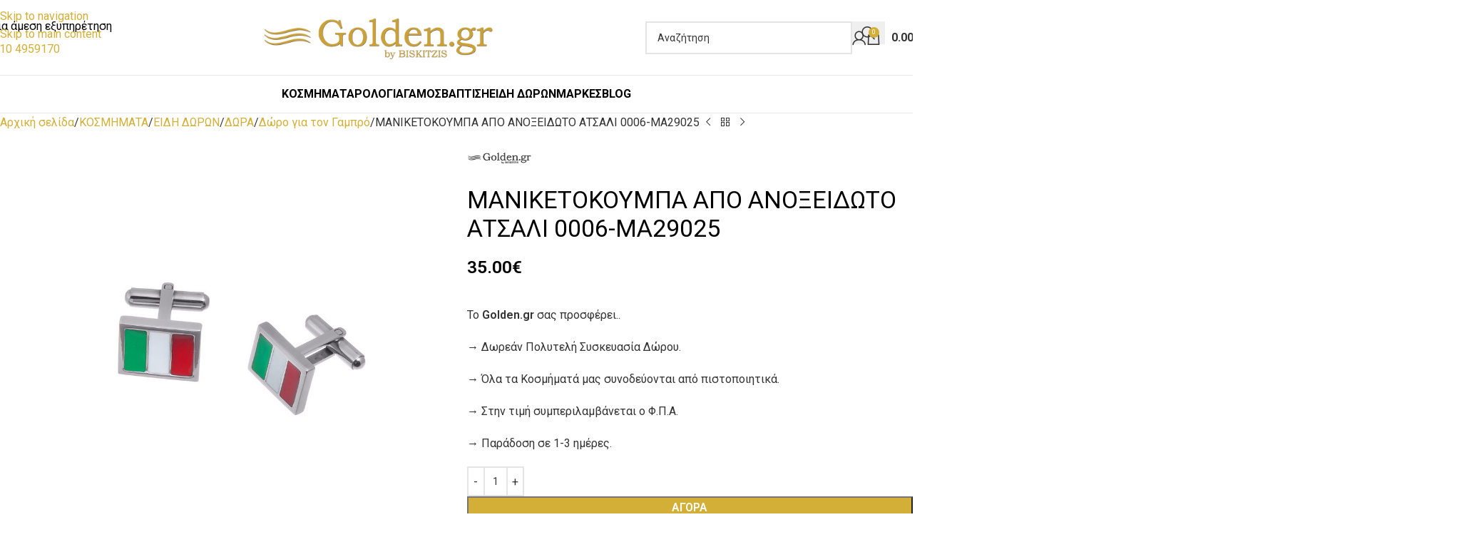

--- FILE ---
content_type: text/html; charset=UTF-8
request_url: https://www.golden.gr/product/maniketokoympa-apo-anoxeidoto-atsali-0006-ma29025/
body_size: 44642
content:
<!DOCTYPE html>
<html lang="el">
<head>
	<!-- Google Analytics G4 Script -->
	<!-- Google tag (gtag.js) -->
	<script async src="https://www.googletagmanager.com/gtag/js?id=G-LX3FLTLTKD"></script>
	<script>
	  window.dataLayer = window.dataLayer || [];
	  function gtag(){dataLayer.push(arguments);}
	  gtag('js', new Date());
	  gtag('config', 'G-LX3FLTLTKD');
	</script>
	<!-- Google Tag Manager -->
	<script>(function(w,d,s,l,i){w[l]=w[l]||[];w[l].push({'gtm.start':
	new Date().getTime(),event:'gtm.js'});var f=d.getElementsByTagName(s)[0],
	j=d.createElement(s),dl=l!='dataLayer'?'&l='+l:'';j.async=true;j.src=
	'https://www.googletagmanager.com/gtm.js?id='+i+dl;f.parentNode.insertBefore(j,f);
	})(window,document,'script','dataLayer','GTM-KBTTMLH');</script>
	<!-- End Google Tag Manager -->
	<meta charset="UTF-8">
	<link rel="profile" href="https://gmpg.org/xfn/11">
	<link rel="pingback" href="https://www.golden.gr/xmlrpc.php">

	<meta name='robots' content='index, follow, max-image-preview:large, max-snippet:-1, max-video-preview:-1' />
<script id="cookieyes" type="text/javascript" src="https://cdn-cookieyes.com/client_data/cba341d030487edeaf7f7db3/script.js"></script>
<!-- Google Tag Manager for WordPress by gtm4wp.com -->
<script data-cfasync="false" data-pagespeed-no-defer>
	var gtm4wp_datalayer_name = "dataLayer";
	var dataLayer = dataLayer || [];
	const gtm4wp_use_sku_instead = 0;
	const gtm4wp_currency = 'EUR';
	const gtm4wp_product_per_impression = 10;
	const gtm4wp_clear_ecommerce = false;
	const gtm4wp_datalayer_max_timeout = 2000;
</script>
<!-- End Google Tag Manager for WordPress by gtm4wp.com -->
	<!-- This site is optimized with the Yoast SEO Premium plugin v26.6 (Yoast SEO v26.6) - https://yoast.com/wordpress/plugins/seo/ -->
	<title>ΜΑΝΙΚΕΤΟΚΟΥΜΠΑ ΑΠΟ ΑΝΟΞΕΙΔΩΤΟ ΑΤΣΑΛΙ</title>
	<meta name="description" content="Ένα μοντέρνο ζευγάρι μανικετόκουμπα από ανοξείδωτο ατσάλι με σμάλτο." />
	<link rel="canonical" href="https://www.golden.gr/product/maniketokoympa-apo-anoxeidoto-atsali-0006-ma29025/" />
	<meta property="og:locale" content="el_GR" />
	<meta property="og:type" content="product" />
	<meta property="og:title" content="ΜΑΝΙΚΕΤΟΚΟΥΜΠΑ ΑΠΟ ΑΝΟΞΕΙΔΩΤΟ ΑΤΣΑΛΙ" />
	<meta property="og:description" content="Ένα μοντέρνο ζευγάρι μανικετόκουμπα από ανοξείδωτο ατσάλι με σμάλτο." />
	<meta property="og:url" content="https://www.golden.gr/product/maniketokoympa-apo-anoxeidoto-atsali-0006-ma29025/" />
	<meta property="og:site_name" content="golden.gr" />
	<meta property="article:modified_time" content="2025-11-22T09:18:04+00:00" />
	<meta property="og:image" content="https://www.golden.gr/wp-content/uploads/2021/10/products-IMG_29025.jpg" />
	<meta property="og:image:width" content="1000" />
	<meta property="og:image:height" content="1000" />
	<meta property="og:image:type" content="image/jpeg" />
	<meta name="twitter:card" content="summary_large_image" />
	<meta name="twitter:title" content="ΜΑΝΙΚΕΤΟΚΟΥΜΠΑ ΑΠΟ ΑΝΟΞΕΙΔΩΤΟ ΑΤΣΑΛΙ" />
	<meta name="twitter:description" content="Ένα μοντέρνο ζευγάρι μανικετόκουμπα από ανοξείδωτο ατσάλι με σμάλτο." />
	<meta name="twitter:label1" content="Τιμή" />
	<meta name="twitter:data1" content="35.00&euro;" />
	<meta name="twitter:label2" content="Διαθεσιμότητα" />
	<meta name="twitter:data2" content="Σε απόθεμα" />
	<script type="application/ld+json" class="yoast-schema-graph">{"@context":"https://schema.org","@graph":[{"@type":["WebPage","ItemPage"],"@id":"https://www.golden.gr/product/maniketokoympa-apo-anoxeidoto-atsali-0006-ma29025/","url":"https://www.golden.gr/product/maniketokoympa-apo-anoxeidoto-atsali-0006-ma29025/","name":"ΜΑΝΙΚΕΤΟΚΟΥΜΠΑ ΑΠΟ ΑΝΟΞΕΙΔΩΤΟ ΑΤΣΑΛΙ","isPartOf":{"@id":"https://www.golden.gr/#website"},"primaryImageOfPage":{"@id":"https://www.golden.gr/product/maniketokoympa-apo-anoxeidoto-atsali-0006-ma29025/#primaryimage"},"image":{"@id":"https://www.golden.gr/product/maniketokoympa-apo-anoxeidoto-atsali-0006-ma29025/#primaryimage"},"thumbnailUrl":"https://www.golden.gr/wp-content/uploads/2021/10/products-IMG_29025.jpg","description":"Ένα μοντέρνο ζευγάρι μανικετόκουμπα από ανοξείδωτο ατσάλι με σμάλτο.","breadcrumb":{"@id":"https://www.golden.gr/product/maniketokoympa-apo-anoxeidoto-atsali-0006-ma29025/#breadcrumb"},"inLanguage":"el","potentialAction":{"@type":"BuyAction","target":"https://www.golden.gr/product/maniketokoympa-apo-anoxeidoto-atsali-0006-ma29025/"}},{"@type":"ImageObject","inLanguage":"el","@id":"https://www.golden.gr/product/maniketokoympa-apo-anoxeidoto-atsali-0006-ma29025/#primaryimage","url":"https://www.golden.gr/wp-content/uploads/2021/10/products-IMG_29025.jpg","contentUrl":"https://www.golden.gr/wp-content/uploads/2021/10/products-IMG_29025.jpg","width":"1000","height":"1000","caption":"ΜΑΝΙΚΕΤΟΚΟΥΜΠΑ ΑΠΟ ΑΝΟΞΕΙΔΩΤΟ ΑΤΣΑΛΙ"},{"@type":"BreadcrumbList","@id":"https://www.golden.gr/product/maniketokoympa-apo-anoxeidoto-atsali-0006-ma29025/#breadcrumb","itemListElement":[{"@type":"ListItem","position":1,"name":"Home","item":"https://www.golden.gr/"},{"@type":"ListItem","position":2,"name":"Shop","item":"https://www.golden.gr/shop/"},{"@type":"ListItem","position":3,"name":"ΜΑΝΙΚΕΤΟΚΟΥΜΠΑ ΑΠΟ ΑΝΟΞΕΙΔΩΤΟ ΑΤΣΑΛΙ 0006-MA29025"}]},{"@type":"WebSite","@id":"https://www.golden.gr/#website","url":"https://www.golden.gr/","name":"Golden.gr","description":"Τα πάντα για το κόσμημα","publisher":{"@id":"https://www.golden.gr/#organization"},"alternateName":"Golden.gr by Biskitzis","potentialAction":[{"@type":"SearchAction","target":{"@type":"EntryPoint","urlTemplate":"https://www.golden.gr/?s={search_term_string}"},"query-input":{"@type":"PropertyValueSpecification","valueRequired":true,"valueName":"search_term_string"}}],"inLanguage":"el"},{"@type":["Organization","Place"],"@id":"https://www.golden.gr/#organization","name":"Golden.gr","alternateName":"Golden.gr by Biskitzis","url":"https://www.golden.gr/","logo":{"@id":"https://www.golden.gr/product/maniketokoympa-apo-anoxeidoto-atsali-0006-ma29025/#local-main-organization-logo"},"image":{"@id":"https://www.golden.gr/product/maniketokoympa-apo-anoxeidoto-atsali-0006-ma29025/#local-main-organization-logo"},"description":"Το Golden.gr – Μπισκιτζής Κόσμημα & Ρολόι δραστηριοποιείται στον χώρο του κοσμήματος και του ρολογιού από το 1999, με φυσικό κατάστημα στον Κορυδαλλό (Αθηνάς 75) και πλήρη παρουσία στο ηλεκτρονικό εμπόριο. Προσφέρουμε βέρες γάμου, μονόπετρα, νυφικά κοσμήματα, σταυρούς, παιδικά κοσμήματα, ρολόγια επώνυμων οίκων και συλλογές για βάπτιση & δώρα, πάντα με πιστοποιημένες ορυκτές πέτρες και εγγύηση ποιότητας. Παρέχουμε άμεση αποστολή σε όλη την Ελλάδα, δωρεάν μεταφορικά άνω των 50€, ασφαλείς συναλλαγές και υπηρεσίες επισκευής κοσμημάτων & ρολογιών. Στόχος μας είναι να προσφέρουμε κοσμήματα υψηλής αισθητικής σε ανταγωνιστικές τιμές, για κάθε σημαντική στιγμή της ζωής σας.","address":{"@id":"https://www.golden.gr/product/maniketokoympa-apo-anoxeidoto-atsali-0006-ma29025/#local-main-place-address"},"geo":{"@type":"GeoCoordinates","latitude":"37.977190","longitude":"23.650450"},"telephone":["2104959170"],"contactPoint":{"@type":"ContactPoint","telephone":"2104959170","email":"info@golden.gr"},"openingHoursSpecification":[{"@type":"OpeningHoursSpecification","dayOfWeek":["Monday","Wednesday","Saturday"],"opens":"09:00","closes":"15:00"},{"@type":"OpeningHoursSpecification","dayOfWeek":["Tuesday","Thursday","Friday"],"opens":"09:00","closes":"21:00"},{"@type":"OpeningHoursSpecification","dayOfWeek":["Sunday"],"opens":"00:00","closes":"00:00"}],"email":"info@golden.gr","areaServed":"Ελλάδα"},{"@type":"PostalAddress","@id":"https://www.golden.gr/product/maniketokoympa-apo-anoxeidoto-atsali-0006-ma29025/#local-main-place-address","streetAddress":"Αθηνάς 75","addressLocality":"Κορυδαλλός","postalCode":"18120","addressRegion":"Αττική","addressCountry":"GR"},{"@type":"ImageObject","inLanguage":"el","@id":"https://www.golden.gr/product/maniketokoympa-apo-anoxeidoto-atsali-0006-ma29025/#local-main-organization-logo","url":"https://www.golden.gr/wp-content/uploads/2021/08/Golden.gr_Logo_27.png","contentUrl":"https://www.golden.gr/wp-content/uploads/2021/08/Golden.gr_Logo_27.png","width":152,"height":27,"caption":"Golden.gr"}]}</script>
	<meta property="product:price:amount" content="35.00" />
	<meta property="product:price:currency" content="EUR" />
	<meta property="og:availability" content="instock" />
	<meta property="product:availability" content="instock" />
	<meta property="product:retailer_item_id" content="0006-MA29025" />
	<meta property="product:condition" content="new" />
	<meta name="geo.placename" content="Κορυδαλλός" />
	<meta name="geo.position" content="37.977190;23.650450" />
	<meta name="geo.region" content="Ελλάδα" />
	<!-- / Yoast SEO Premium plugin. -->


<style id='wp-img-auto-sizes-contain-inline-css' type='text/css'>
img:is([sizes=auto i],[sizes^="auto," i]){contain-intrinsic-size:3000px 1500px}
/*# sourceURL=wp-img-auto-sizes-contain-inline-css */
</style>

<link rel='stylesheet' id='dashicons-css' href='https://www.golden.gr/wp-includes/css/dashicons.min.css' type='text/css' media='all' />
<link rel='stylesheet' id='admin-bar-css' href='https://www.golden.gr/wp-includes/css/admin-bar.min.css' type='text/css' media='all' />
<style id='admin-bar-inline-css' type='text/css'>

    /* Hide CanvasJS credits for P404 charts specifically */
    #p404RedirectChart .canvasjs-chart-credit {
        display: none !important;
    }
    
    #p404RedirectChart canvas {
        border-radius: 6px;
    }

    .p404-redirect-adminbar-weekly-title {
        font-weight: bold;
        font-size: 14px;
        color: #fff;
        margin-bottom: 6px;
    }

    #wpadminbar #wp-admin-bar-p404_free_top_button .ab-icon:before {
        content: "\f103";
        color: #dc3545;
        top: 3px;
    }
    
    #wp-admin-bar-p404_free_top_button .ab-item {
        min-width: 80px !important;
        padding: 0px !important;
    }
    
    /* Ensure proper positioning and z-index for P404 dropdown */
    .p404-redirect-adminbar-dropdown-wrap { 
        min-width: 0; 
        padding: 0;
        position: static !important;
    }
    
    #wpadminbar #wp-admin-bar-p404_free_top_button_dropdown {
        position: static !important;
    }
    
    #wpadminbar #wp-admin-bar-p404_free_top_button_dropdown .ab-item {
        padding: 0 !important;
        margin: 0 !important;
    }
    
    .p404-redirect-dropdown-container {
        min-width: 340px;
        padding: 18px 18px 12px 18px;
        background: #23282d !important;
        color: #fff;
        border-radius: 12px;
        box-shadow: 0 8px 32px rgba(0,0,0,0.25);
        margin-top: 10px;
        position: relative !important;
        z-index: 999999 !important;
        display: block !important;
        border: 1px solid #444;
    }
    
    /* Ensure P404 dropdown appears on hover */
    #wpadminbar #wp-admin-bar-p404_free_top_button .p404-redirect-dropdown-container { 
        display: none !important;
    }
    
    #wpadminbar #wp-admin-bar-p404_free_top_button:hover .p404-redirect-dropdown-container { 
        display: block !important;
    }
    
    #wpadminbar #wp-admin-bar-p404_free_top_button:hover #wp-admin-bar-p404_free_top_button_dropdown .p404-redirect-dropdown-container {
        display: block !important;
    }
    
    .p404-redirect-card {
        background: #2c3338;
        border-radius: 8px;
        padding: 18px 18px 12px 18px;
        box-shadow: 0 2px 8px rgba(0,0,0,0.07);
        display: flex;
        flex-direction: column;
        align-items: flex-start;
        border: 1px solid #444;
    }
    
    .p404-redirect-btn {
        display: inline-block;
        background: #dc3545;
        color: #fff !important;
        font-weight: bold;
        padding: 5px 22px;
        border-radius: 8px;
        text-decoration: none;
        font-size: 17px;
        transition: background 0.2s, box-shadow 0.2s;
        margin-top: 8px;
        box-shadow: 0 2px 8px rgba(220,53,69,0.15);
        text-align: center;
        line-height: 1.6;
    }
    
    .p404-redirect-btn:hover {
        background: #c82333;
        color: #fff !important;
        box-shadow: 0 4px 16px rgba(220,53,69,0.25);
    }
    
    /* Prevent conflicts with other admin bar dropdowns */
    #wpadminbar .ab-top-menu > li:hover > .ab-item,
    #wpadminbar .ab-top-menu > li.hover > .ab-item {
        z-index: auto;
    }
    
    #wpadminbar #wp-admin-bar-p404_free_top_button:hover > .ab-item {
        z-index: 999998 !important;
    }
    
/*# sourceURL=admin-bar-inline-css */
</style>
<style id='woocommerce-inline-inline-css' type='text/css'>
.woocommerce form .form-row .required { visibility: visible; }
/*# sourceURL=woocommerce-inline-inline-css */
</style>
<link rel='stylesheet' id='elementor-icons-css' href='https://www.golden.gr/wp-content/plugins/elementor/assets/lib/eicons/css/elementor-icons.min.css' type='text/css' media='all' />
<link rel='stylesheet' id='elementor-frontend-css' href='https://www.golden.gr/wp-content/uploads/elementor/css/custom-frontend.min.css' type='text/css' media='all' />
<link rel='stylesheet' id='elementor-post-6146-css' href='https://www.golden.gr/wp-content/uploads/elementor/css/post-6146.css' type='text/css' media='all' />
<link rel='stylesheet' id='wd-style-base-css' href='https://www.golden.gr/wp-content/themes/woodmart/css/parts/base.min.css' type='text/css' media='all' />
<link rel='stylesheet' id='wd-helpers-wpb-elem-css' href='https://www.golden.gr/wp-content/themes/woodmart/css/parts/helpers-wpb-elem.min.css' type='text/css' media='all' />
<link rel='stylesheet' id='wd-revolution-slider-css' href='https://www.golden.gr/wp-content/themes/woodmart/css/parts/int-rev-slider.min.css' type='text/css' media='all' />
<link rel='stylesheet' id='wd-woo-klarna-css' href='https://www.golden.gr/wp-content/themes/woodmart/css/parts/int-woo-klarna.min.css' type='text/css' media='all' />
<link rel='stylesheet' id='wd-elementor-base-css' href='https://www.golden.gr/wp-content/themes/woodmart/css/parts/int-elem-base.min.css' type='text/css' media='all' />
<link rel='stylesheet' id='wd-woocommerce-base-css' href='https://www.golden.gr/wp-content/themes/woodmart/css/parts/woocommerce-base.min.css' type='text/css' media='all' />
<link rel='stylesheet' id='wd-mod-star-rating-css' href='https://www.golden.gr/wp-content/themes/woodmart/css/parts/mod-star-rating.min.css' type='text/css' media='all' />
<link rel='stylesheet' id='wd-woocommerce-block-notices-css' href='https://www.golden.gr/wp-content/themes/woodmart/css/parts/woo-mod-block-notices.min.css' type='text/css' media='all' />
<link rel='stylesheet' id='wd-woo-mod-quantity-css' href='https://www.golden.gr/wp-content/themes/woodmart/css/parts/woo-mod-quantity.min.css' type='text/css' media='all' />
<link rel='stylesheet' id='wd-woo-single-prod-el-base-css' href='https://www.golden.gr/wp-content/themes/woodmart/css/parts/woo-single-prod-el-base.min.css' type='text/css' media='all' />
<link rel='stylesheet' id='wd-woo-mod-stock-status-css' href='https://www.golden.gr/wp-content/themes/woodmart/css/parts/woo-mod-stock-status.min.css' type='text/css' media='all' />
<link rel='stylesheet' id='wd-woo-mod-shop-attributes-css' href='https://www.golden.gr/wp-content/themes/woodmart/css/parts/woo-mod-shop-attributes.min.css' type='text/css' media='all' />
<link rel='stylesheet' id='wd-opt-carousel-disable-css' href='https://www.golden.gr/wp-content/themes/woodmart/css/parts/opt-carousel-disable.min.css' type='text/css' media='all' />
<link rel='stylesheet' id='child-style-css' href='https://www.golden.gr/wp-content/themes/woodmart-child/style.css' type='text/css' media='all' />
<link rel='stylesheet' id='xts-style-header_153799-css' href='https://www.golden.gr/wp-content/uploads/2026/01/xts-header_153799-1767953085.css' type='text/css' media='all' />
<link rel='stylesheet' id='xts-google-fonts-css' href='https://fonts.googleapis.com/css?family=Roboto%3A400%2C600%2C700&#038;display=swap' type='text/css' media='all' />
<script type="text/javascript" src="https://www.golden.gr/wp-includes/js/jquery/jquery.min.js" id="jquery-core-js"></script>
<script type="text/javascript" id="rac_guest_handle-js-extra">
/* <![CDATA[ */
var rac_guest_params = {"console_error":"Not a valid e-mail address","current_lang_code":"en","ajax_url":"https://www.golden.gr/wp-admin/admin-ajax.php","guest_entry":"e129c9741a","is_checkout":"","is_shop":"","ajax_add_to_cart":"yes","enable_popup":"no","form_label":"Please enter your Details","first_name":"","email_address_not_valid":"Please Enter your Valid Email Address","popup_sub_header":"","enter_email_address":"Please Enter your Email Address","enter_first_name":"Please Enter your First Name","enter_phone_no":"Please Enter your Contact Number","enter_valid_phone_no":"Please Enter valid Contact Number","enter_last_name":"Please Enter your Last Name","cancel_label":"Cancel","add_to_cart_label":"Add to cart","force_guest":"no","show_guest_name":"","show_guest_contactno":"","force_guest_name":"","force_guest_contactno":"","popup_already_displayed":"no","is_cookie_already_set":"","fp_rac_popup_email":"","fp_rac_first_name":"","fp_rac_last_name":"","fp_rac_phone_no":"","fp_rac_disp_notice_check":"","fp_rac_disp_notice":"Your email will be used for sending Abandoned Cart emails","popup_disp_method":"1","popup_cookie_delay_time":"no","rac_popup_delay_nonce":"6ba60372d4","show_gdpr":"","gdpr_description":"I agree that my submitted data is being collected for future follow-ups","gdpr_error":"Please Confirm the GDPR","checkout_gdpr_field":"","show_checkout_gdpr":"","gdpr_nonce":"928db27a91"};
var custom_css_btn_color = {"popupcolor":"ffffff","confirmbtncolor":"008000","cancelbtncolor":"cc2900","email_placeholder":"Enter your Email Address","fname_placeholder":"Enter your First Name","lname_placeholder":"Enter your Last Name","phone_placeholder":"Enter Your Contact Number"};
//# sourceURL=rac_guest_handle-js-extra
/* ]]> */
</script>
<script type="text/javascript" src="https://www.golden.gr/wp-content/plugins/rac/assets/js/fp-rac-guest-checkout.js" id="rac_guest_handle-js"></script>
<script type="text/javascript" src="https://www.golden.gr/wp-content/plugins/woocommerce/assets/js/jquery-blockui/jquery.blockUI.min.js" id="wc-jquery-blockui-js" defer="defer" data-wp-strategy="defer"></script>
<script type="text/javascript" id="wc-add-to-cart-js-extra">
/* <![CDATA[ */
var wc_add_to_cart_params = {"ajax_url":"/wp-admin/admin-ajax.php","wc_ajax_url":"/?wc-ajax=%%endpoint%%","i18n_view_cart":"\u039a\u03b1\u03bb\u03ac\u03b8\u03b9","cart_url":"https://www.golden.gr/shop/cart/","is_cart":"","cart_redirect_after_add":"no"};
//# sourceURL=wc-add-to-cart-js-extra
/* ]]> */
</script>
<script type="text/javascript" src="https://www.golden.gr/wp-content/plugins/woocommerce/assets/js/frontend/add-to-cart.min.js" id="wc-add-to-cart-js" defer="defer" data-wp-strategy="defer"></script>
<script type="text/javascript" src="https://www.golden.gr/wp-content/plugins/woocommerce/assets/js/zoom/jquery.zoom.min.js" id="wc-zoom-js" defer="defer" data-wp-strategy="defer"></script>
<script type="text/javascript" id="wc-single-product-js-extra">
/* <![CDATA[ */
var wc_single_product_params = {"i18n_required_rating_text":"\u03a0\u03b1\u03c1\u03b1\u03ba\u03b1\u03bb\u03bf\u03cd\u03bc\u03b5, \u03b5\u03c0\u03b9\u03bb\u03ad\u03be\u03c4\u03b5 \u03bc\u03af\u03b1 \u03b2\u03b1\u03b8\u03bc\u03bf\u03bb\u03bf\u03b3\u03af\u03b1","i18n_rating_options":["1 \u03b1\u03c0\u03cc 5 \u03b1\u03c3\u03c4\u03ad\u03c1\u03b9\u03b1","2 \u03b1\u03c0\u03cc 5 \u03b1\u03c3\u03c4\u03ad\u03c1\u03b9\u03b1","3 \u03b1\u03c0\u03cc 5 \u03b1\u03c3\u03c4\u03ad\u03c1\u03b9\u03b1","4 \u03b1\u03c0\u03cc 5 \u03b1\u03c3\u03c4\u03ad\u03c1\u03b9\u03b1","5 \u03b1\u03c0\u03cc 5 \u03b1\u03c3\u03c4\u03ad\u03c1\u03b9\u03b1"],"i18n_product_gallery_trigger_text":"View full-screen image gallery","review_rating_required":"yes","flexslider":{"rtl":false,"animation":"slide","smoothHeight":true,"directionNav":false,"controlNav":"thumbnails","slideshow":false,"animationSpeed":500,"animationLoop":false,"allowOneSlide":false},"zoom_enabled":"","zoom_options":[],"photoswipe_enabled":"","photoswipe_options":{"shareEl":false,"closeOnScroll":false,"history":false,"hideAnimationDuration":0,"showAnimationDuration":0},"flexslider_enabled":""};
//# sourceURL=wc-single-product-js-extra
/* ]]> */
</script>
<script type="text/javascript" src="https://www.golden.gr/wp-content/plugins/woocommerce/assets/js/frontend/single-product.min.js" id="wc-single-product-js" defer="defer" data-wp-strategy="defer"></script>
<script type="text/javascript" src="https://www.golden.gr/wp-content/plugins/woocommerce/assets/js/js-cookie/js.cookie.min.js" id="wc-js-cookie-js" defer="defer" data-wp-strategy="defer"></script>
<script type="text/javascript" id="woocommerce-js-extra">
/* <![CDATA[ */
var woocommerce_params = {"ajax_url":"/wp-admin/admin-ajax.php","wc_ajax_url":"/?wc-ajax=%%endpoint%%","i18n_password_show":"\u0395\u03bc\u03c6\u03ac\u03bd\u03b9\u03c3\u03b7 \u03c3\u03c5\u03bd\u03b8\u03b7\u03bc\u03b1\u03c4\u03b9\u03ba\u03bf\u03cd","i18n_password_hide":"\u0391\u03c0\u03cc\u03ba\u03c1\u03c5\u03c8\u03b7 \u03c3\u03c5\u03bd\u03b8\u03b7\u03bc\u03b1\u03c4\u03b9\u03ba\u03bf\u03cd"};
//# sourceURL=woocommerce-js-extra
/* ]]> */
</script>
<script type="text/javascript" src="https://www.golden.gr/wp-content/plugins/woocommerce/assets/js/frontend/woocommerce.min.js" id="woocommerce-js" defer="defer" data-wp-strategy="defer"></script>
<script type="text/javascript" src="https://www.golden.gr/wp-content/themes/woodmart/js/libs/device.min.js" id="wd-device-library-js"></script>
<script type="text/javascript" src="https://www.golden.gr/wp-content/themes/woodmart/js/scripts/global/scrollBar.min.js" id="wd-scrollbar-js"></script>

<!-- This website runs the Product Feed PRO for WooCommerce by AdTribes.io plugin - version woocommercesea_option_installed_version -->
<style>
.h-captcha{position:relative;display:block;margin-bottom:2rem;padding:0;clear:both}.h-captcha[data-size="normal"]{width:302px;height:76px}.h-captcha[data-size="compact"]{width:158px;height:138px}.h-captcha[data-size="invisible"]{display:none}.h-captcha iframe{z-index:1}.h-captcha::before{content:"";display:block;position:absolute;top:0;left:0;background:url(https://www.golden.gr/wp-content/plugins/hcaptcha-for-forms-and-more/assets/images/hcaptcha-div-logo.svg) no-repeat;border:1px solid #fff0;border-radius:4px;box-sizing:border-box}.h-captcha::after{content:"The hCaptcha loading is delayed until user interaction.";font-family:-apple-system,system-ui,BlinkMacSystemFont,"Segoe UI",Roboto,Oxygen,Ubuntu,"Helvetica Neue",Arial,sans-serif;font-size:10px;font-weight:500;position:absolute;top:0;bottom:0;left:0;right:0;box-sizing:border-box;color:#bf1722;opacity:0}.h-captcha:not(:has(iframe))::after{animation:hcap-msg-fade-in .3s ease forwards;animation-delay:2s}.h-captcha:has(iframe)::after{animation:none;opacity:0}@keyframes hcap-msg-fade-in{to{opacity:1}}.h-captcha[data-size="normal"]::before{width:302px;height:76px;background-position:93.8% 28%}.h-captcha[data-size="normal"]::after{width:302px;height:76px;display:flex;flex-wrap:wrap;align-content:center;line-height:normal;padding:0 75px 0 10px}.h-captcha[data-size="compact"]::before{width:158px;height:138px;background-position:49.9% 78.8%}.h-captcha[data-size="compact"]::after{width:158px;height:138px;text-align:center;line-height:normal;padding:24px 10px 10px 10px}.h-captcha[data-theme="light"]::before,body.is-light-theme .h-captcha[data-theme="auto"]::before,.h-captcha[data-theme="auto"]::before{background-color:#fafafa;border:1px solid #e0e0e0}.h-captcha[data-theme="dark"]::before,body.is-dark-theme .h-captcha[data-theme="auto"]::before,html.wp-dark-mode-active .h-captcha[data-theme="auto"]::before,html.drdt-dark-mode .h-captcha[data-theme="auto"]::before{background-image:url(https://www.golden.gr/wp-content/plugins/hcaptcha-for-forms-and-more/assets/images/hcaptcha-div-logo-white.svg);background-repeat:no-repeat;background-color:#333;border:1px solid #f5f5f5}@media (prefers-color-scheme:dark){.h-captcha[data-theme="auto"]::before{background-image:url(https://www.golden.gr/wp-content/plugins/hcaptcha-for-forms-and-more/assets/images/hcaptcha-div-logo-white.svg);background-repeat:no-repeat;background-color:#333;border:1px solid #f5f5f5}}.h-captcha[data-theme="custom"]::before{background-color:initial}.h-captcha[data-size="invisible"]::before,.h-captcha[data-size="invisible"]::after{display:none}.h-captcha iframe{position:relative}div[style*="z-index: 2147483647"] div[style*="border-width: 11px"][style*="position: absolute"][style*="pointer-events: none"]{border-style:none}
</style>

<!-- Google Tag Manager for WordPress by gtm4wp.com -->
<!-- GTM Container placement set to automatic -->
<script data-cfasync="false" data-pagespeed-no-defer>
	var dataLayer_content = {"pagePostType":"product","pagePostType2":"single-product","productRatingCounts":[],"productAverageRating":0,"productReviewCount":0,"productType":"simple","productIsVariable":0};
	dataLayer.push( dataLayer_content );
</script>
<script data-cfasync="false" data-pagespeed-no-defer>
		if (typeof gtag == "undefined") {
			function gtag(){dataLayer.push(arguments);}
		}

		gtag("consent", "default", {
			"analytics_storage": "denied",
			"ad_storage": "denied",
			"ad_user_data": "denied",
			"ad_personalization": "denied",
			"functionality_storage": "granted",
			"security_storage": "denied",
			"personalization_storage": "granted",
		});
</script>
<script data-cfasync="false" data-pagespeed-no-defer>
(function(w,d,s,l,i){w[l]=w[l]||[];w[l].push({'gtm.start':
new Date().getTime(),event:'gtm.js'});var f=d.getElementsByTagName(s)[0],
j=d.createElement(s),dl=l!='dataLayer'?'&l='+l:'';j.async=true;j.src=
'//www.googletagmanager.com/gtm.js?id='+i+dl;f.parentNode.insertBefore(j,f);
})(window,document,'script','dataLayer','GTM-KBTTMLH');
</script>
<!-- End Google Tag Manager for WordPress by gtm4wp.com -->					<meta name="viewport" content="width=device-width, initial-scale=1.0, maximum-scale=1.0, user-scalable=no">
										<noscript><style>.woocommerce-product-gallery{ opacity: 1 !important; }</style></noscript>
				<style>
				.e-con.e-parent:nth-of-type(n+4):not(.e-lazyloaded):not(.e-no-lazyload),
				.e-con.e-parent:nth-of-type(n+4):not(.e-lazyloaded):not(.e-no-lazyload) * {
					background-image: none !important;
				}
				@media screen and (max-height: 1024px) {
					.e-con.e-parent:nth-of-type(n+3):not(.e-lazyloaded):not(.e-no-lazyload),
					.e-con.e-parent:nth-of-type(n+3):not(.e-lazyloaded):not(.e-no-lazyload) * {
						background-image: none !important;
					}
				}
				@media screen and (max-height: 640px) {
					.e-con.e-parent:nth-of-type(n+2):not(.e-lazyloaded):not(.e-no-lazyload),
					.e-con.e-parent:nth-of-type(n+2):not(.e-lazyloaded):not(.e-no-lazyload) * {
						background-image: none !important;
					}
				}
			</style>
			<meta name="generator" content="Powered by Slider Revolution 6.7.40 - responsive, Mobile-Friendly Slider Plugin for WordPress with comfortable drag and drop interface." />
<style>
span[data-name="hcap-cf7"] .h-captcha{margin-bottom:0}span[data-name="hcap-cf7"]~input[type="submit"],span[data-name="hcap-cf7"]~button[type="submit"]{margin-top:2rem}
</style>
<style>
.woocommerce-ResetPassword .h-captcha{margin-top:.5rem}
</style>
<style>
.woocommerce-form-register .h-captcha{margin-top:2rem}
</style>
<link rel="icon" href="https://www.golden.gr/wp-content/uploads/2023/03/cropped-Chrono.gr_Favicon_152-32x32.png" sizes="32x32" />
<link rel="icon" href="https://www.golden.gr/wp-content/uploads/2023/03/cropped-Chrono.gr_Favicon_152-192x192.png" sizes="192x192" />
<link rel="apple-touch-icon" href="https://www.golden.gr/wp-content/uploads/2023/03/cropped-Chrono.gr_Favicon_152-180x180.png" />
<meta name="msapplication-TileImage" content="https://www.golden.gr/wp-content/uploads/2023/03/cropped-Chrono.gr_Favicon_152-270x270.png" />
<script>function setREVStartSize(e){
			//window.requestAnimationFrame(function() {
				window.RSIW = window.RSIW===undefined ? window.innerWidth : window.RSIW;
				window.RSIH = window.RSIH===undefined ? window.innerHeight : window.RSIH;
				try {
					var pw = document.getElementById(e.c).parentNode.offsetWidth,
						newh;
					pw = pw===0 || isNaN(pw) || (e.l=="fullwidth" || e.layout=="fullwidth") ? window.RSIW : pw;
					e.tabw = e.tabw===undefined ? 0 : parseInt(e.tabw);
					e.thumbw = e.thumbw===undefined ? 0 : parseInt(e.thumbw);
					e.tabh = e.tabh===undefined ? 0 : parseInt(e.tabh);
					e.thumbh = e.thumbh===undefined ? 0 : parseInt(e.thumbh);
					e.tabhide = e.tabhide===undefined ? 0 : parseInt(e.tabhide);
					e.thumbhide = e.thumbhide===undefined ? 0 : parseInt(e.thumbhide);
					e.mh = e.mh===undefined || e.mh=="" || e.mh==="auto" ? 0 : parseInt(e.mh,0);
					if(e.layout==="fullscreen" || e.l==="fullscreen")
						newh = Math.max(e.mh,window.RSIH);
					else{
						e.gw = Array.isArray(e.gw) ? e.gw : [e.gw];
						for (var i in e.rl) if (e.gw[i]===undefined || e.gw[i]===0) e.gw[i] = e.gw[i-1];
						e.gh = e.el===undefined || e.el==="" || (Array.isArray(e.el) && e.el.length==0)? e.gh : e.el;
						e.gh = Array.isArray(e.gh) ? e.gh : [e.gh];
						for (var i in e.rl) if (e.gh[i]===undefined || e.gh[i]===0) e.gh[i] = e.gh[i-1];
											
						var nl = new Array(e.rl.length),
							ix = 0,
							sl;
						e.tabw = e.tabhide>=pw ? 0 : e.tabw;
						e.thumbw = e.thumbhide>=pw ? 0 : e.thumbw;
						e.tabh = e.tabhide>=pw ? 0 : e.tabh;
						e.thumbh = e.thumbhide>=pw ? 0 : e.thumbh;
						for (var i in e.rl) nl[i] = e.rl[i]<window.RSIW ? 0 : e.rl[i];
						sl = nl[0];
						for (var i in nl) if (sl>nl[i] && nl[i]>0) { sl = nl[i]; ix=i;}
						var m = pw>(e.gw[ix]+e.tabw+e.thumbw) ? 1 : (pw-(e.tabw+e.thumbw)) / (e.gw[ix]);
						newh =  (e.gh[ix] * m) + (e.tabh + e.thumbh);
					}
					var el = document.getElementById(e.c);
					if (el!==null && el) el.style.height = newh+"px";
					el = document.getElementById(e.c+"_wrapper");
					if (el!==null && el) {
						el.style.height = newh+"px";
						el.style.display = "block";
					}
				} catch(e){
					console.log("Failure at Presize of Slider:" + e)
				}
			//});
		  };</script>
		<style type="text/css" id="wp-custom-css">
			.wd-nav[class*="wd-style-"] > li:is(.wd-has-children, .menu-item-has-children) > a::after {
  color: #333;
}

.wd-nav > li:is(.wd-has-children, .menu-item-has-children) > a::after {
	margin-left: 10px;
	font-weight:bold;
}

.posted_in {display:none !important}		</style>
		<style>
		
		</style>			<style id="wd-style-theme_settings_default-css" data-type="wd-style-theme_settings_default">
				@font-face {
	font-weight: normal;
	font-style: normal;
	font-family: "woodmart-font";
	src: url("//www.golden.gr/wp-content/themes/woodmart/fonts/woodmart-font-1-400.woff2?v=8.3.8") format("woff2");
	font-display:swap;
}

:root {
	--wd-text-font: "Roboto", Arial, Helvetica, sans-serif;
	--wd-text-font-weight: 400;
	--wd-text-color: rgb(51,51,51);
	--wd-text-font-size: 16px;
	--wd-title-font: "Roboto", Arial, Helvetica, sans-serif;
	--wd-title-font-weight: 400;
	--wd-title-transform: none;
	--wd-title-color: rgb(0,0,0);
	--wd-entities-title-font: "Roboto", Arial, Helvetica, sans-serif;
	--wd-entities-title-font-weight: 400;
	--wd-entities-title-transform: none;
	--wd-entities-title-color: rgb(0,0,0);
	--wd-entities-title-color-hover: rgb(51 51 51 / 65%);
	--wd-alternative-font: "Roboto", Arial, Helvetica, sans-serif;
	--wd-widget-title-font: "Roboto", Arial, Helvetica, sans-serif;
	--wd-widget-title-font-weight: 400;
	--wd-widget-title-transform: none;
	--wd-widget-title-color: rgb(0,0,0);
	--wd-widget-title-font-size: 16px;
	--wd-header-el-font: "Roboto", Arial, Helvetica, sans-serif;
	--wd-header-el-font-weight: 700;
	--wd-header-el-transform: none;
	--wd-header-el-font-size: 16px;
	--wd-otl-style: dotted;
	--wd-otl-width: 2px;
	--wd-primary-color: rgb(211,175,55);
	--wd-alternative-color: rgb(153,122,38);
	--btn-default-bgcolor: #f7f7f7;
	--btn-default-bgcolor-hover: #efefef;
	--btn-accented-bgcolor: rgb(211,175,55);
	--btn-accented-bgcolor-hover: rgb(0,0,0);
	--wd-form-brd-width: 2px;
	--notices-success-bg: rgb(100,168,52);
	--notices-success-color: #fff;
	--notices-warning-bg: rgb(191,43,43);
	--notices-warning-color: #fff;
	--wd-link-color: rgb(211,175,55);
	--wd-link-color-hover: rgb(153,122,38);
}
.wd-age-verify-wrap {
	--wd-popup-width: 500px;
}
.wd-popup.wd-promo-popup {
	background-color: #111111;
	background-image: url();
	background-repeat: no-repeat;
	background-size: cover;
	background-position: center center;
}
.wd-promo-popup-wrap {
	--wd-popup-width: 800px;
}
.wd-page-title .wd-page-title-bg img {
	object-fit: cover;
	object-position: center center;
}
.wd-footer {
	background-color: #f5f5f5;
	background-image: none;
}
html .wd-nav.wd-nav-main > li > a, html .wd-dropdown-menu.wd-design-sized .wd-sub-menu > li > a, body .wd-dropdown-menu.wd-design-full-width .wd-sub-menu > li > a, body .wd-dropdown-menu.wd-design-aside .wd-wp-menu > .sub-sub-menu > li > a, body .wd-dropdown-menu.wd-design-aside .wd-sub-menu .wd-sub-menu > li > a, html .wd-dropdown-menu.wd-design-sized .sub-sub-menu li a, html .wd-dropdown-menu.wd-design-full-width .sub-sub-menu li a, body .wd-dropdown-menu.wd-design-aside .wd-wp-menu > .sub-sub-menu .sub-sub-menu li a, body .wd-dropdown-menu.wd-design-aside .wd-sub-menu .wd-sub-menu .sub-sub-menu li a, html .wd-dropdown-menu.wd-design-default .wd-sub-menu li a, html .wd-nav.wd-nav-secondary > li > a, .whb-top-bar .wd-nav.wd-nav-secondary > li > a, .whb-general-header .wd-nav.wd-nav-secondary > li > a, .whb-header-bottom .wd-nav.wd-nav-secondary > li > a, html .whb-header .wd-header-cats .menu-opener, html .wd-dropdown-cats .wd-nav.wd-nav-vertical > li > a, html .wd-dropdown-menu.wd-design-aside .wd-sub-menu-wrapp > .wd-sub-menu > li > a, html .wd-dropdown-my-account .wd-sub-menu li a, html .wd-nav-mobile > li > a, html .wd-nav-mobile .wd-sub-menu li a, html .page-title > .container > .title, html .page-title .wd-title-wrapp > .title, html .page-title .wd-breadcrumbs a, html .page-title .wd-breadcrumbs span, html .page-title .yoast-breadcrumb a, html .page-title .yoast-breadcrumb span, html .wd-page-content .wd-product .product-wrapper .wd-entities-title, html .wd-product .price, html .wd-product .price > .amount, html .wd-product .price ins > .amount, html .product.wd-product del, html .product.wd-product del .amount, html .product.wd-cat .wd-entities-title, html .product.wd-cat.cat-design-replace-title .wd-entities-title, html .wd-masonry-first .wd-cat:first-child .wd-entities-title, html .product.wd-cat .wd-cat-count, html .product.wd-cat.cat-design-replace-title .wd-cat-count, html .product-image-summary-wrap .product_title, html .wd-single-title .product_title, html .product-image-summary-wrap .summary-inner > .price, html .product-image-summary-wrap .summary-inner > .price > .amount, html .product-image-summary-wrap .summary-inner > .price > .price > .amount, html .product-image-summary-wrap .summary-inner > .price ins .amount, html .wd-single-price .price, html .wd-single-price .price > .amount, html .wd-single-price .price > ins .amount, html .product-image-summary-wrap .summary-inner > .price del, html .product-image-summary-wrap .summary-inner > .price del .amount, html .wd-single-price .price del .amount, html .product-image-summary-wrap .variations_form .woocommerce-variation-price .price > .amount, html .product-image-summary-wrap .variations_form .woocommerce-variation-price .price > ins .amount, html .wd-single-add-cart .variations_form .woocommerce-variation-price .price > .amount, html .wd-single-add-cart .variations_form .woocommerce-variation-price .price > ins .amount, html .product-image-summary-wrap .variations_form .woocommerce-variation-price > .price del, html .product-image-summary-wrap .variations_form .woocommerce-variation-price > .price del .amount, html .wd-single-add-cart .variations_form .woocommerce-variation-price > .price del, html .wd-single-add-cart .variations_form .woocommerce-variation-price > .price del .amount, html .wd-product-nav-desc .price > .amount, html .wd-product-nav-desc .price > ins .amount, html .wd-product-nav-desc .price > ins .amount, html .product-quick-view .product_title, html .product-quick-view  .summary-inner > .price > .amount, html .product-quick-view .summary-inner > .price > ins .amount, html .product-quick-view  .summary-inner > .price del, html .product-quick-view  .summary-inner > .price del .amount, html .product-quick-view  .variations_form .woocommerce-variation-price .price > .amount, html .product-quick-view .variations_form .woocommerce-variation-price .price > ins .amount, html .product-quick-view  .variations_form .woocommerce-variation-price > .price del, html .product-quick-view .variations_form .woocommerce-variation-price > .price del .amount, html .post.wd-post:not(.blog-design-small) .wd-entities-title, html .wd-carousel .wd-carousel-item .post.wd-post .wd-entities-title, html .wd-single-post-header .title, html .wd-single-post-title .wd-post-title, html .widget-area .widget .price > .amount, html .widget-area .widget .price > ins .amount, html .widget-area .widget .price > ins .amount, html .widget_product_categories .product-categories > li > a, html .widget_product_categories .product-categories > li > .children > li > a, html .widget_product_categories .product-categories li a {
	font-family: "Roboto", Arial, Helvetica, sans-serif;
	text-transform: none;
	color: rgb(0,0,0);
}
.page .wd-page-content {
	background-color: rgb(255,255,255);
	background-image: none;
}
.woodmart-archive-shop:not(.single-product) .wd-page-content {
	background-color: rgb(255,255,255);
	background-image: none;
}
.single-product .wd-page-content {
	background-color: rgb(255,255,255);
	background-image: none;
}
.woodmart-archive-blog .wd-page-content {
	background-color: rgb(255,255,255);
	background-image: none;
}
.single-post .wd-page-content {
	background-color: rgb(255,255,255);
	background-image: none;
}
.woodmart-archive-portfolio .wd-page-content {
	background-color: rgb(255,255,255);
	background-image: none;
}
.single-portfolio .wd-page-content {
	background-color: rgb(255,255,255);
	background-image: none;
}
.mfp-wrap.wd-popup-quick-view-wrap {
	--wd-popup-width: 920px;
}
:root{
--wd-container-w: 1350px;
--wd-form-brd-radius: 0px;
--btn-default-color: #333;
--btn-default-color-hover: #333;
--btn-accented-color: #fff;
--btn-accented-color-hover: #fff;
--btn-default-brd-radius: 0px;
--btn-default-box-shadow: none;
--btn-default-box-shadow-hover: none;
--btn-default-box-shadow-active: none;
--btn-default-bottom: 0px;
--btn-accented-brd-radius: 0px;
--btn-accented-box-shadow: none;
--btn-accented-box-shadow-hover: none;
--btn-accented-box-shadow-active: none;
--btn-accented-bottom: 0px;
--wd-brd-radius: 0px;
}

@media (min-width: 1350px) {
section.elementor-section.wd-section-stretch > .elementor-container {
margin-left: auto;
margin-right: auto;
}
}

rs-slides :is([data-type=text],[data-type=button]) {
font-family: Roboto !important;
}
rs-slides :is(h1,h2,h3,h4,h5,h6)[data-type=text] {
font-family: Roboto !important;
}

.wd-page-title {
background-color: rgb(255,255,255);
}

			</style>
			</head>

<body class="wp-singular product-template-default single single-product postid-18668 wp-theme-woodmart wp-child-theme-woodmart-child theme-woodmart woocommerce woocommerce-page woocommerce-no-js wrapper-custom  woodmart-ajax-shop-on elementor-default elementor-kit-6146">
	<!-- Google Tag Manager (noscript) -->
	<noscript><iframe src="https://www.googletagmanager.com/ns.html?id=GTM-KBTTMLH"
	height="0" width="0" style="display:none;visibility:hidden"></iframe></noscript>
	<!-- End Google Tag Manager (noscript) -->
			<script type="text/javascript" id="wd-flicker-fix">// Flicker fix.</script>
<!-- GTM Container placement set to automatic -->
<!-- Google Tag Manager (noscript) -->
				<noscript><iframe src="https://www.googletagmanager.com/ns.html?id=GTM-KBTTMLH" height="0" width="0" style="display:none;visibility:hidden" aria-hidden="true"></iframe></noscript>
<!-- End Google Tag Manager (noscript) -->		<div class="wd-skip-links">
								<a href="#menu-golden-gr-main-menu" class="wd-skip-navigation btn">
						Skip to navigation					</a>
								<a href="#main-content" class="wd-skip-content btn">
				Skip to main content			</a>
		</div>
			
	
	<div class="website-wrapper">
									<header class="whb-header whb-header_153799 whb-sticky-shadow whb-scroll-stick whb-sticky-real">
								<link rel="stylesheet" id="wd-header-base-css" href="https://www.golden.gr/wp-content/themes/woodmart/css/parts/header-base.min.css?ver=8.3.8" type="text/css" media="all" /> 						<link rel="stylesheet" id="wd-mod-tools-css" href="https://www.golden.gr/wp-content/themes/woodmart/css/parts/mod-tools.min.css?ver=8.3.8" type="text/css" media="all" /> 			<div class="whb-main-header">
	
<div class="whb-row whb-top-bar whb-not-sticky-row whb-with-bg whb-without-border whb-color-light whb-hidden-desktop whb-hidden-mobile whb-flex-flex-middle">
	<div class="container">
		<div class="whb-flex-row whb-top-bar-inner">
			<div class="whb-column whb-col-left whb-column5 whb-visible-lg">
	<div class="wd-header-divider wd-full-height whb-cgdxh1kmxz65tg19q0o8"></div>

<nav class="wd-header-nav wd-header-secondary-nav whb-p3aojz9x4kp2our6hw2k text-right wd-full-height" role="navigation" aria-label="Top Bar Left">
	<ul id="menu-top-bar-left" class="menu wd-nav wd-nav-header wd-nav-secondary wd-style-bordered wd-gap-s"><li id="menu-item-11585" class="menu-item menu-item-type-custom menu-item-object-custom menu-item-has-children menu-item-11585 item-level-0 menu-simple-dropdown wd-event-hover" ><a href="#" class="woodmart-nav-link"><span class="nav-link-text">English</span></a><div class="color-scheme-dark wd-design-default wd-dropdown-menu wd-dropdown"><div class="container wd-entry-content">
<ul class="wd-sub-menu color-scheme-dark">
	<li id="menu-item-11586" class="menu-item menu-item-type-custom menu-item-object-custom menu-item-11586 item-level-1 wd-event-hover" ><a href="#" class="woodmart-nav-link">Deutsch</a></li>
	<li id="menu-item-11587" class="menu-item menu-item-type-custom menu-item-object-custom menu-item-11587 item-level-1 wd-event-hover" ><a href="#" class="woodmart-nav-link">French</a></li>
	<li id="menu-item-11588" class="menu-item menu-item-type-custom menu-item-object-custom menu-item-11588 item-level-1 wd-event-hover" ><a href="#" class="woodmart-nav-link">Requires WPML plugin</a></li>
</ul>
</div>
</div>
</li>
<li id="menu-item-11602" class="menu-item menu-item-type-custom menu-item-object-custom menu-item-has-children menu-item-11602 item-level-0 menu-simple-dropdown wd-event-hover" ><a href="#" class="woodmart-nav-link"><span class="nav-link-text">Country</span></a><div class="color-scheme-dark wd-design-default wd-dropdown-menu wd-dropdown"><div class="container wd-entry-content">
<ul class="wd-sub-menu color-scheme-dark">
	<li id="menu-item-11603" class="menu-item menu-item-type-custom menu-item-object-custom menu-item-11603 item-level-1 wd-event-hover" ><a href="#" class="woodmart-nav-link">United States (USD)</a></li>
	<li id="menu-item-11604" class="menu-item menu-item-type-custom menu-item-object-custom menu-item-11604 item-level-1 wd-event-hover" ><a href="#" class="woodmart-nav-link">Deutschland (EUR)</a></li>
	<li id="menu-item-11605" class="menu-item menu-item-type-custom menu-item-object-custom menu-item-11605 item-level-1 wd-event-hover" ><a href="#" class="woodmart-nav-link">Japan (JPY)</a></li>
</ul>
</div>
</div>
</li>
</ul></nav>
<div class="wd-header-divider wd-full-height whb-vlytwhednjnpjwnc6awk"></div>
			<link rel="stylesheet" id="wd-header-elements-base-css" href="https://www.golden.gr/wp-content/themes/woodmart/css/parts/header-el-base.min.css?ver=8.3.8" type="text/css" media="all" /> 			
<div class="wd-header-text reset-last-child whb-y4ro7npestv02kyrww49"><strong><span style="color: #ffffff;">ADD ANYTHING HERE OR JUST REMOVE IT…</span></strong></div>
</div>
<div class="whb-column whb-col-center whb-column6 whb-visible-lg">
	
<nav class="wd-header-nav wd-header-secondary-nav whb-qyxd33agi52wruenrb9t text-right wd-full-height" role="navigation" aria-label="Top Bar Right">
	<ul id="menu-top-bar-right" class="menu wd-nav wd-nav-header wd-nav-secondary wd-style-bordered wd-gap-s"><li id="menu-item-11599" class="woodmart-open-newsletter menu-item menu-item-type-custom menu-item-object-custom menu-item-11599 item-level-0 menu-simple-dropdown wd-event-hover" ><a href="#" class="woodmart-nav-link"><span class="nav-link-text">Newsletter</span></a></li>
<li id="menu-item-11600" class="menu-item menu-item-type-custom menu-item-object-custom menu-item-11600 item-level-0 menu-simple-dropdown wd-event-hover" ><a href="#" class="woodmart-nav-link"><span class="nav-link-text">Contact Us</span></a></li>
<li id="menu-item-11601" class="menu-item menu-item-type-custom menu-item-object-custom menu-item-11601 item-level-0 menu-simple-dropdown wd-event-hover" ><a href="#" class="woodmart-nav-link"><span class="nav-link-text">FAQs</span></a></li>
</ul></nav>
</div>
<div class="whb-column whb-col-right whb-column7 whb-visible-lg">
	<div class="wd-header-divider wd-full-height whb-aik22afewdiur23h71ba"></div>
<div class="wd-header-divider wd-full-height whb-hvo7pk2f543doxhr21h5"></div>
</div>
<div class="whb-column whb-col-mobile whb-column_mobile1 whb-hidden-lg">
				<link rel="stylesheet" id="wd-social-icons-css" href="https://www.golden.gr/wp-content/themes/woodmart/css/parts/el-social-icons.min.css?ver=8.3.8" type="text/css" media="all" /> 						<div
						class=" wd-social-icons wd-style-default social-share wd-shape-circle  whb-vmlw3iqy1i9gf64uk7of color-scheme-light text-center">
				
				
									<a rel="noopener noreferrer nofollow" href="https://www.facebook.com/sharer/sharer.php?u=https://www.golden.gr/product/maniketokoympa-apo-anoxeidoto-atsali-0006-ma29025/" target="_blank" class=" wd-social-icon social-facebook" aria-label="Facebook social link">
						<span class="wd-icon"></span>
											</a>
				
									<a rel="noopener noreferrer nofollow" href="https://x.com/share?url=https://www.golden.gr/product/maniketokoympa-apo-anoxeidoto-atsali-0006-ma29025/" target="_blank" class=" wd-social-icon social-twitter" aria-label="X social link">
						<span class="wd-icon"></span>
											</a>
				
				
									<a rel="noopener noreferrer nofollow" href="mailto:?subject=Check%20this%20https://www.golden.gr/product/maniketokoympa-apo-anoxeidoto-atsali-0006-ma29025/" target="_blank" class=" wd-social-icon social-email" aria-label="Email social link">
						<span class="wd-icon"></span>
											</a>
				
				
				
				
									<a rel="noopener noreferrer nofollow" href="https://pinterest.com/pin/create/button/?url=https://www.golden.gr/product/maniketokoympa-apo-anoxeidoto-atsali-0006-ma29025/&media=https://www.golden.gr/wp-content/uploads/2021/10/products-IMG_29025.jpg&description=%CE%9C%CE%91%CE%9D%CE%99%CE%9A%CE%95%CE%A4%CE%9F%CE%9A%CE%9F%CE%A5%CE%9C%CE%A0%CE%91+%CE%91%CE%A0%CE%9F+%CE%91%CE%9D%CE%9F%CE%9E%CE%95%CE%99%CE%94%CE%A9%CE%A4%CE%9F+%CE%91%CE%A4%CE%A3%CE%91%CE%9B%CE%99+0006-MA29025" target="_blank" class=" wd-social-icon social-pinterest" aria-label="Pinterest social link">
						<span class="wd-icon"></span>
											</a>
				
				
									<a rel="noopener noreferrer nofollow" href="https://www.linkedin.com/shareArticle?mini=true&url=https://www.golden.gr/product/maniketokoympa-apo-anoxeidoto-atsali-0006-ma29025/" target="_blank" class=" wd-social-icon social-linkedin" aria-label="Linkedin social link">
						<span class="wd-icon"></span>
											</a>
				
				
				
				
				
				
				
				
				
									<a rel="noopener noreferrer nofollow" href="https://api.whatsapp.com/send?text=https%3A%2F%2Fwww.golden.gr%2Fproduct%2Fmaniketokoympa-apo-anoxeidoto-atsali-0006-ma29025%2F" target="_blank" class="wd-hide-md  wd-social-icon social-whatsapp" aria-label="WhatsApp social link">
						<span class="wd-icon"></span>
											</a>

					<a rel="noopener noreferrer nofollow" href="whatsapp://send?text=https%3A%2F%2Fwww.golden.gr%2Fproduct%2Fmaniketokoympa-apo-anoxeidoto-atsali-0006-ma29025%2F" target="_blank" class="wd-hide-lg  wd-social-icon social-whatsapp" aria-label="WhatsApp social link">
						<span class="wd-icon"></span>
											</a>
				
				
				
				
				
				
									<a rel="noopener noreferrer nofollow" href="https://telegram.me/share/url?url=https://www.golden.gr/product/maniketokoympa-apo-anoxeidoto-atsali-0006-ma29025/" target="_blank" class=" wd-social-icon social-tg" aria-label="Telegram social link">
						<span class="wd-icon"></span>
											</a>
				
									<a rel="noopener noreferrer nofollow" href="viber://forward?text=https://www.golden.gr/product/maniketokoympa-apo-anoxeidoto-atsali-0006-ma29025/" target="_blank" class=" wd-social-icon social-viber" aria-label="Viber social link">
						<span class="wd-icon"></span>
											</a>
				
			</div>

		</div>
		</div>
	</div>
</div>

<div class="whb-row whb-general-header whb-sticky-row whb-without-bg whb-border-fullwidth whb-color-dark whb-flex-equal-sides">
	<div class="container">
		<div class="whb-flex-row whb-general-header-inner">
			<div class="whb-column whb-col-left whb-column8 whb-visible-lg">
				<link rel="stylesheet" id="wd-info-box-css" href="https://www.golden.gr/wp-content/themes/woodmart/css/parts/el-info-box.min.css?ver=8.3.8" type="text/css" media="all" /> 						<div class="info-box-wrapper  whb-jrfdowxxwreoycf8lvrx">
				<div id="wd-696bb4d90130b" class=" wd-info-box text-left box-icon-align-left box-style-base color-scheme- wd-bg-none wd-items-top">
										<div class="info-box-content">
						<h2 class="info-box-title title box-title-style-default font-primary wd-fontsize-s">Για άμεση εξυπηρέτηση</h2>						<div class="info-box-inner reset-last-child"><h5><a href="tel:+302104959170">210 4959170</a></h5>
</div>

											</div>

					
									</div>
			</div>
		</div>
<div class="whb-column whb-col-center whb-column9 whb-visible-lg">
	<div class="site-logo whb-gs8bcnxektjsro21n657">
	<a href="https://www.golden.gr/" class="wd-logo wd-main-logo" rel="home" aria-label="Site logo">
		<img width="420" height="95" src="https://www.golden.gr/wp-content/uploads/2020/05/manufacturers-m-3385-golden.png" class="attachment-full size-full" alt="Golden.gr" style="max-width:320px;" decoding="async" />	</a>
	</div>
</div>
<div class="whb-column whb-col-right whb-column10 whb-visible-lg">
				<link rel="stylesheet" id="wd-header-search-css" href="https://www.golden.gr/wp-content/themes/woodmart/css/parts/header-el-search.min.css?ver=8.3.8" type="text/css" media="all" /> 						<link rel="stylesheet" id="wd-header-search-form-css" href="https://www.golden.gr/wp-content/themes/woodmart/css/parts/header-el-search-form.min.css?ver=8.3.8" type="text/css" media="all" /> 						<link rel="stylesheet" id="wd-wd-search-form-css" href="https://www.golden.gr/wp-content/themes/woodmart/css/parts/wd-search-form.min.css?ver=8.3.8" type="text/css" media="all" /> 						<link rel="stylesheet" id="wd-wd-search-results-css" href="https://www.golden.gr/wp-content/themes/woodmart/css/parts/wd-search-results.min.css?ver=8.3.8" type="text/css" media="all" /> 						<link rel="stylesheet" id="wd-wd-search-dropdown-css" href="https://www.golden.gr/wp-content/themes/woodmart/css/parts/wd-search-dropdown.min.css?ver=8.3.8" type="text/css" media="all" /> 			<div class="wd-search-form  wd-header-search-form wd-display-form whb-5mmss0hz8i8uv4d65ejq">

<form role="search" method="get" class="searchform  wd-style-default woodmart-ajax-search" action="https://www.golden.gr/"  data-thumbnail="1" data-price="1" data-post_type="product" data-count="20" data-sku="1" data-symbols_count="3" data-include_cat_search="no" autocomplete="off">
	<input type="text" class="s" placeholder="Αναζήτηση" value="" name="s" aria-label="Αναζήτηση" title="Αναζήτηση" required/>
	<input type="hidden" name="post_type" value="product">

	<span tabindex="0" aria-label="Clear search" class="wd-clear-search wd-role-btn wd-hide"></span>

	
	<button type="submit" class="searchsubmit">
		<span>
			Search		</span>
			</button>
</form>

	<div class="wd-search-results-wrapper">
		<div class="wd-search-results wd-dropdown-results wd-dropdown wd-scroll">
			<div class="wd-scroll-content">
				
				
							</div>
		</div>
	</div>

</div>
			<link rel="stylesheet" id="wd-header-my-account-dropdown-css" href="https://www.golden.gr/wp-content/themes/woodmart/css/parts/header-el-my-account-dropdown.min.css?ver=8.3.8" type="text/css" media="all" /> 						<link rel="stylesheet" id="wd-header-my-account-css" href="https://www.golden.gr/wp-content/themes/woodmart/css/parts/header-el-my-account.min.css?ver=8.3.8" type="text/css" media="all" /> 			<div class="wd-header-my-account wd-tools-element wd-event-hover wd-design-1 wd-account-style-icon whb-qmkqjbqubng0v1v4ostx">
			<a href="https://www.golden.gr/shop/my-account/" title="Ο λογαριασμός μου">
			
				<span class="wd-tools-icon">
									</span>
				<span class="wd-tools-text">
				Login / Register			</span>

					</a>

		
					<div class="wd-dropdown wd-dropdown-register color-scheme-dark">
						<div class="login-dropdown-inner woocommerce">
							<span class="wd-heading"><span class="title">Sign in</span><a class="create-account-link" href="https://www.golden.gr/shop/my-account/?action=register">Create an Account</a></span>
										<link rel="stylesheet" id="wd-woo-mod-login-form-css" href="https://www.golden.gr/wp-content/themes/woodmart/css/parts/woo-mod-login-form.min.css?ver=8.3.8" type="text/css" media="all" /> 						<form id="customer_login" method="post" class="login woocommerce-form woocommerce-form-login hidden-form" action="https://www.golden.gr/shop/my-account/">

				
				
				<p class="woocommerce-FormRow woocommerce-FormRow--wide form-row form-row-wide form-row-username">
					<label for="username">Όνομα χρήστη ή διεύθυνση email&nbsp;<span class="required" aria-hidden="true">*</span><span class="screen-reader-text">Απαιτείται</span></label>
					<input type="text" class="woocommerce-Input woocommerce-Input--text input-text" name="username" id="username" autocomplete="username" value="" />				</p>
				<p class="woocommerce-FormRow woocommerce-FormRow--wide form-row form-row-wide form-row-password">
					<label for="password">Password&nbsp;<span class="required" aria-hidden="true">*</span><span class="screen-reader-text">Απαιτείται</span></label>
					<input class="woocommerce-Input woocommerce-Input--text input-text" type="password" name="password" id="password" autocomplete="current-password" />
				</p>

				
				<p class="form-row form-row-btn">
					<input type="hidden" id="woocommerce-login-nonce" name="woocommerce-login-nonce" value="b612fd8ea3" /><input type="hidden" name="_wp_http_referer" value="/product/maniketokoympa-apo-anoxeidoto-atsali-0006-ma29025/" />										<button type="submit" class="button woocommerce-button woocommerce-form-login__submit" name="login" value="Log in">Log in</button>
				</p>

				<p class="login-form-footer">
					<a href="https://www.golden.gr/shop/my-account/lost-password/" class="woocommerce-LostPassword lost_password">Lost your password?</a>
					<label class="woocommerce-form__label woocommerce-form__label-for-checkbox woocommerce-form-login__rememberme">
						<input class="woocommerce-form__input woocommerce-form__input-checkbox" name="rememberme" type="checkbox" value="forever" title="Remember me" aria-label="Remember me" /> <span>Remember me</span>
					</label>
				</p>

				
							</form>

		
						</div>
					</div>
					</div>
			<link rel="stylesheet" id="wd-header-cart-side-css" href="https://www.golden.gr/wp-content/themes/woodmart/css/parts/header-el-cart-side.min.css?ver=8.3.8" type="text/css" media="all" /> 						<link rel="stylesheet" id="wd-header-cart-css" href="https://www.golden.gr/wp-content/themes/woodmart/css/parts/header-el-cart.min.css?ver=8.3.8" type="text/css" media="all" /> 						<link rel="stylesheet" id="wd-widget-shopping-cart-css" href="https://www.golden.gr/wp-content/themes/woodmart/css/parts/woo-widget-shopping-cart.min.css?ver=8.3.8" type="text/css" media="all" /> 						<link rel="stylesheet" id="wd-widget-product-list-css" href="https://www.golden.gr/wp-content/themes/woodmart/css/parts/woo-widget-product-list.min.css?ver=8.3.8" type="text/css" media="all" /> 			
<div class="wd-header-cart wd-tools-element wd-design-2 cart-widget-opener whb-nedhm962r512y1xz9j06">
	<a href="https://www.golden.gr/shop/cart/" title="Καλάθι">
		
			<span class="wd-tools-icon wd-icon-alt">
															<span class="wd-cart-number wd-tools-count">0 <span>items</span></span>
									</span>
			<span class="wd-tools-text">
				
										<span class="wd-cart-subtotal"><span class="woocommerce-Price-amount amount"><bdi>0.00<span class="woocommerce-Price-currencySymbol">&euro;</span></bdi></span></span>
					</span>

			</a>
	</div>
</div>
<div class="whb-column whb-mobile-left whb-column_mobile2 whb-hidden-lg">
				<link rel="stylesheet" id="wd-header-mobile-nav-dropdown-css" href="https://www.golden.gr/wp-content/themes/woodmart/css/parts/header-el-mobile-nav-dropdown.min.css?ver=8.3.8" type="text/css" media="all" /> 			<div class="wd-tools-element wd-header-mobile-nav wd-style-icon wd-design-1 whb-g1k0m1tib7raxrwkm1t3">
	<a href="#" rel="nofollow" aria-label="Open mobile menu">
		
		<span class="wd-tools-icon">
					</span>

		<span class="wd-tools-text">Μενού</span>

			</a>
</div></div>
<div class="whb-column whb-mobile-center whb-column_mobile3 whb-hidden-lg">
	<div class="site-logo whb-lt7vdqgaccmapftzurvt">
	<a href="https://www.golden.gr/" class="wd-logo wd-main-logo" rel="home" aria-label="Site logo">
		<img width="420" height="95" src="https://www.golden.gr/wp-content/uploads/2020/05/manufacturers-m-3385-golden.png" class="attachment-full size-full" alt="Golden.gr" style="max-width:179px;" decoding="async" />	</a>
	</div>
</div>
<div class="whb-column whb-mobile-right whb-column_mobile4 whb-hidden-lg">
	<div class="wd-header-search wd-tools-element wd-header-search-mobile wd-design-1 wd-style-icon wd-display-icon whb-p2gshu66lxdym93ncs2v">
	<a href="#" rel="nofollow noopener" aria-label="Αναζήτηση">
		
			<span class="wd-tools-icon">
							</span>

			<span class="wd-tools-text">
				Αναζήτηση			</span>

			</a>

	</div>

<div class="wd-header-cart wd-tools-element wd-design-5 cart-widget-opener whb-trk5sfmvib0ch1s1qbtc">
	<a href="https://www.golden.gr/shop/cart/" title="Καλάθι">
		
			<span class="wd-tools-icon wd-icon-alt">
															<span class="wd-cart-number wd-tools-count">0 <span>items</span></span>
									</span>
			<span class="wd-tools-text">
				
										<span class="wd-cart-subtotal"><span class="woocommerce-Price-amount amount"><bdi>0.00<span class="woocommerce-Price-currencySymbol">&euro;</span></bdi></span></span>
					</span>

			</a>
	</div>
</div>
		</div>
	</div>
</div>

<div class="whb-row whb-header-bottom whb-sticky-row whb-without-bg whb-border-fullwidth whb-color-dark whb-hidden-mobile whb-flex-flex-middle">
	<div class="container">
		<div class="whb-flex-row whb-header-bottom-inner">
			<div class="whb-column whb-col-left whb-column11 whb-visible-lg whb-empty-column">
	</div>
<div class="whb-column whb-col-center whb-column12 whb-visible-lg">
	<nav class="wd-header-nav wd-header-main-nav text-center wd-design-1 whb-aup3nlzyrr74aka1sunc" role="navigation" aria-label="Main navigation">
	<ul id="menu-golden-gr-main-menu" class="menu wd-nav wd-nav-header wd-nav-main wd-style-default wd-gap-s"><li id="menu-item-99640" class="menu-item menu-item-type-custom menu-item-object-custom menu-item-99640 item-level-0 menu-mega-dropdown wd-event-hover menu-item-has-children" ><a href="https://www.golden.gr/product-category/kosmimata/?filter_katigoria=kosmimata" class="woodmart-nav-link"><span class="nav-link-text">ΚΟΣΜΗΜΑΤΑ</span></a>
<div class="wd-dropdown-menu wd-dropdown wd-design-full-width color-scheme-dark">

<div class="container wd-entry-content">
			<link rel="stylesheet" id="elementor-post-99424-css" href="https://www.golden.gr/wp-content/uploads/elementor/css/post-99424.css?ver=1767426592" type="text/css" media="all">
					<div data-elementor-type="wp-post" data-elementor-id="99424" class="elementor elementor-99424">
						<section class="wd-negative-gap elementor-section elementor-top-section elementor-element elementor-element-ad4d1a7 elementor-section-content-top elementor-section-boxed elementor-section-height-default elementor-section-height-default" data-id="ad4d1a7" data-element_type="section">
						<div class="elementor-container elementor-column-gap-default">
					<div class="elementor-column elementor-col-10 elementor-top-column elementor-element elementor-element-41455cab" data-id="41455cab" data-element_type="column">
			<div class="elementor-widget-wrap elementor-element-populated">
						<div class="elementor-element elementor-element-07a29c6 elementor-widget elementor-widget-wd_extra_menu_list" data-id="07a29c6" data-element_type="widget" data-widget_type="wd_extra_menu_list.default">
				<div class="elementor-widget-container">
								<link rel="stylesheet" id="wd-mod-nav-menu-label-css" href="https://www.golden.gr/wp-content/themes/woodmart/css/parts/mod-nav-menu-label.min.css?ver=8.3.8" type="text/css" media="all" /> 						<ul class="wd-sub-menu wd-sub-accented  mega-menu-list">
				<li class="item-with-label item-label-black">
											<a  href="https://www.golden.gr/product-category/kosmimata/?filter_fylo=gynaikeio&#038;filter_katigoria=kosmimata">
																						
															ΓΥΝΑΙΚΕΙΑ							
													</a>
					
					<ul class="sub-sub-menu">
													
							<li class="item-with-label item-label-blue">
								<a  href="https://www.golden.gr/product-category/kosmimata/daxtilidia/?filter_fylo=gynaikeio">
																												
																			Δαχτυλίδια									
																	</a>
							</li>
													
							<li class="item-with-label item-label-blue">
								<a  href="https://www.golden.gr/product-category/kosmimata/daxtilidia/monopetra/">
																												
																			Μονόπετρα									
																	</a>
							</li>
													
							<li class="item-with-label item-label-blue">
								<a  href="https://www.golden.gr/product-category/kosmimata/vraxiolia/?filter_fylo=gynaikeio">
																												
																			Βραχιόλια									
																	</a>
							</li>
													
							<li class="item-with-label item-label-blue">
								<a  href="https://www.golden.gr/product-category/kosmimata/kolie/?filter_fylo=gynaikeio">
																												
																			Κολιέ									
																	</a>
							</li>
													
							<li class="item-with-label item-label-blue">
								<a  href="https://www.golden.gr/product-category/kosmimata/skoularikia/?filter_fylo=gynaikeio">
																												
																			Σκουλαρίκια									
																	</a>
							</li>
													
							<li class="item-with-label item-label-blue">
								<a  href="https://www.golden.gr/product-category/kosmimata/stavros/?filter_fylo=gynaikeio">
																												
																			Σταυροί									
																	</a>
							</li>
													
							<li class="item-with-label item-label-blue">
								<a  href="https://www.golden.gr/product-category/kosmimata/set/?filter_fylo=gynaikeio">
																												
																			Σετ									
																	</a>
							</li>
											</ul>
				</li>
			</ul>
						</div>
				</div>
					</div>
		</div>
				<div class="elementor-column elementor-col-10 elementor-top-column elementor-element elementor-element-298740e8" data-id="298740e8" data-element_type="column">
			<div class="elementor-widget-wrap elementor-element-populated">
						<div class="elementor-element elementor-element-c5dc661 elementor-widget elementor-widget-wd_extra_menu_list" data-id="c5dc661" data-element_type="widget" data-widget_type="wd_extra_menu_list.default">
				<div class="elementor-widget-container">
								<ul class="wd-sub-menu wd-sub-accented  mega-menu-list">
				<li class="item-with-label item-label-red">
					
					<ul class="sub-sub-menu">
													
							<li class="item-with-label item-label-primary">
								<a  href="https://www.golden.gr/product-category/alisides/?filter_fylo=gynaikeio">
																												
																			Αλυσίδες									
																	</a>
							</li>
													
							<li class="item-with-label item-label-primary">
								<a  href="https://www.golden.gr/product-category/kosmimata/margaritaria/">
																												
																			Μαργαριτάρια									
																	</a>
							</li>
													
							<li class="item-with-label item-label-primary">
								<a  href="https://www.golden.gr/product-category/kosmimata/vizantina-kosmimata/">
																												
																			Βυζαντινά Κοσμήματα									
																	</a>
							</li>
											</ul>
				</li>
			</ul>
						</div>
				</div>
					</div>
		</div>
				<div class="elementor-column elementor-col-10 elementor-top-column elementor-element elementor-element-74bf48df" data-id="74bf48df" data-element_type="column">
			<div class="elementor-widget-wrap elementor-element-populated">
						<div class="elementor-element elementor-element-392ffed3 elementor-widget elementor-widget-wd_extra_menu_list" data-id="392ffed3" data-element_type="widget" data-widget_type="wd_extra_menu_list.default">
				<div class="elementor-widget-container">
								<ul class="wd-sub-menu wd-sub-accented  mega-menu-list">
				<li class="item-with-label item-label-black">
											<a  href="https://www.golden.gr/product-category/kosmimata/?filter_fylo=andriko&#038;filter_katigoria=kosmimata">
																						
															ΑΝΔΡΙΚΑ							
													</a>
					
					<ul class="sub-sub-menu">
													
							<li class="item-with-label item-label-blue">
								<a  href="https://www.golden.gr/product-category/kosmimata/daxtilidia/daxtilidia-andrika/">
																												
																			Δαχτυλίδια									
																	</a>
							</li>
													
							<li class="item-with-label item-label-blue">
								<a  href="https://www.golden.gr/product-category/kosmimata/vraxiolia/?filter_fylo=andriko">
																												
																			Βραχιόλια									
																	</a>
							</li>
													
							<li class="item-with-label item-label-blue">
								<a  href="https://www.golden.gr/product-category/kosmimata/kolie/?filter_fylo=andriko">
																												
																			Κολιέ									
																	</a>
							</li>
													
							<li class="item-with-label item-label-blue">
								<a  href="https://www.golden.gr/product-category/kosmimata/skoularikia/skoularikia-andrika">
																												
																			Σκουλαρίκια									
																	</a>
							</li>
													
							<li class="item-with-label item-label-blue">
								<a  href="https://www.golden.gr/product-category/kosmimata/stavros/?filter_fylo=andriko">
																												
																			Σταυροί									
																	</a>
							</li>
													
							<li class="item-with-label item-label-blue">
								<a  href="https://www.golden.gr/product-category/kosmimata/eidi-doron/axesouar/gravatopiastres">
																												
																			Γραβατοπιάστρες									
																	</a>
							</li>
													
							<li class="item-with-label item-label-blue">
								<a  href="https://www.golden.gr/product-category/kosmimata/eidi-doron/axesouar/maniketokoumpa">
																												
																			Μανικετόκουμπα									
																	</a>
							</li>
													
							<li class="item-with-label item-label-blue">
								<a  href="https://www.golden.gr/product-category/alisides/?filter_fylo=andriko">
																												
																			Αλυσίδες									
																	</a>
							</li>
													
							<li class="item-with-label item-label-blue">
								<a  href="https://www.golden.gr/product-category/kosmimata/eidi-doron/axesouar/kompoloi/">
																												
																			Κομπολοι									
																	</a>
							</li>
											</ul>
				</li>
			</ul>
						</div>
				</div>
					</div>
		</div>
				<div class="elementor-column elementor-col-10 elementor-top-column elementor-element elementor-element-7e5da1b" data-id="7e5da1b" data-element_type="column">
			<div class="elementor-widget-wrap elementor-element-populated">
						<div class="elementor-element elementor-element-1ba57c95 elementor-widget elementor-widget-wd_extra_menu_list" data-id="1ba57c95" data-element_type="widget" data-widget_type="wd_extra_menu_list.default">
				<div class="elementor-widget-container">
								<ul class="wd-sub-menu wd-sub-accented  mega-menu-list">
				<li class="item-with-label item-label-black">
											<a  href="https://www.golden.gr/product-category/kosmimata/?filter_fylo=paidiko-gia-agori,paidiko-gia-koritsi&#038;filter_katigoria=kosmimata">
																						
															ΠΑΙΔΙΚΑ							
													</a>
					
					<ul class="sub-sub-menu">
													
							<li class="item-with-label item-label-blue">
								<a  href="https://www.golden.gr/product-category/kosmimata/vraxiolia/vraxiolia-paidika/">
																												
																			Βραχιόλια									
																	</a>
							</li>
													
							<li class="item-with-label item-label-blue">
								<a  href="https://www.golden.gr/product-category/kosmimata/kolie/kolie-paidika/">
																												
																			Κολιέ									
																	</a>
							</li>
													
							<li class="item-with-label item-label-blue">
								<a  href="https://www.golden.gr/product-category/kosmimata/skoularikia/skoularikia-paidika/">
																												
																			Σκουλαρίκια									
																	</a>
							</li>
													
							<li class="item-with-label item-label-blue">
								<a  href="https://www.golden.gr/product-category/kosmimata/daxtilidia/daxtilidia-paidika/">
																												
																			Δαχτυλίδια									
																	</a>
							</li>
													
							<li class="item-with-label item-label-blue">
								<a  href="https://www.golden.gr/product-category/kosmimata/stavros/stavroi-vaptistikoi/">
																												
																			Σταυροί									
																	</a>
							</li>
													
							<li class="item-with-label item-label-blue">
								<a  href="https://www.golden.gr/product-category/kosmimata/paramanes/">
																												
																			Παραμάνες									
																	</a>
							</li>
													
							<li class="item-with-label item-label-blue">
								<a  href="https://www.golden.gr/product-category/kosmimata/eidi-doron/axesouar/paidika-gouria/">
																												
																			Παιδικά Γούρια									
																	</a>
							</li>
											</ul>
				</li>
			</ul>
						</div>
				</div>
					</div>
		</div>
				<div class="elementor-column elementor-col-10 elementor-top-column elementor-element elementor-element-73937896" data-id="73937896" data-element_type="column">
			<div class="elementor-widget-wrap elementor-element-populated">
						<div class="elementor-element elementor-element-8b0727b elementor-widget elementor-widget-wd_extra_menu_list" data-id="8b0727b" data-element_type="widget" data-widget_type="wd_extra_menu_list.default">
				<div class="elementor-widget-container">
								<ul class="wd-sub-menu wd-sub-accented  mega-menu-list">
				<li class="item-with-label item-label-black">
											<a  href="https://www.golden.gr/product-category/kosmimata/nomination/">
																						
															NOMINATION							
													</a>
					
					<ul class="sub-sub-menu">
													
							<li class="item-with-label item-label-blue">
								<a  href="https://www.golden.gr/product-category/kosmimata/nomination/nomination-links/">
																												
																			Nomination Links									
																	</a>
							</li>
													
							<li class="item-with-label item-label-blue">
								<a  href="https://www.golden.gr/product-category/kosmimata/nomination/nomination-vaseis/">
																												
																			Nomination Βάσεις									
																	</a>
							</li>
													
							<li class="item-with-label item-label-blue">
								<a  href="https://www.golden.gr/product-category/rologia/nomination-rologia/">
																												
																			Nomination Ρολόγια									
																	</a>
							</li>
											</ul>
				</li>
			</ul>
						</div>
				</div>
					</div>
		</div>
				<div class="elementor-column elementor-col-10 elementor-top-column elementor-element elementor-element-1efebf9a" data-id="1efebf9a" data-element_type="column">
			<div class="elementor-widget-wrap elementor-element-populated">
						<div class="elementor-element elementor-element-65b9d73e elementor-widget elementor-widget-wd_extra_menu_list" data-id="65b9d73e" data-element_type="widget" data-widget_type="wd_extra_menu_list.default">
				<div class="elementor-widget-container">
								<ul class="wd-sub-menu wd-sub-accented  mega-menu-list">
				<li class="item-with-label item-label-black">
											<a  href="https://www.golden.gr/markes/">
																						
															ΜΑΡΚΕΣ							
													</a>
					
					<ul class="sub-sub-menu">
													
							<li class="item-with-label item-label-blue">
								<a  href="https://www.golden.gr/marka/ascot/?filter_katigoria=kosmimata">
																												
																			Ascot									
																	</a>
							</li>
													
							<li class="item-with-label item-label-blue">
								<a  href="https://www.golden.gr/marka/bikkembergs/?filter_katigoria=kosmimata">
																												
																			Bikkembergs									
																	</a>
							</li>
													
							<li class="item-with-label item-label-blue">
								<a  href="https://www.golden.gr/marka/breuning/?filter_katigoria=kosmimata">
																												
																			Breuning									
																	</a>
							</li>
													
							<li class="item-with-label item-label-blue">
								<a  href="https://www.golden.gr/marka/calvin-klein/?filter_katigoria=kosmimata">
																												
																			Calvin Klein									
																	</a>
							</li>
													
							<li class="item-with-label item-label-blue">
								<a  href="https://www.golden.gr/marka/cluse/?filter_katigoria=kosmimata">
																												
																			Cluse									
																	</a>
							</li>
													
							<li class="item-with-label item-label-blue">
								<a  href="https://www.golden.gr/marka/diamondjools/?filter_katigoria=kosmimata">
																												
																			Diamond Jools									
																	</a>
							</li>
													
							<li class="item-with-label item-label-blue">
								<a  href="https://www.golden.gr/marka/dimitrios-exclusive/?filter_katigoria=kosmimata">
																												
																			Dimitrios Exclusive									
																	</a>
							</li>
													
							<li class="item-with-label item-label-blue">
								<a  href="https://www.golden.gr/marka/disney/?filter_katigoria=kosmimata">
																												
																			Disney									
																	</a>
							</li>
											</ul>
				</li>
			</ul>
						</div>
				</div>
					</div>
		</div>
				<div class="elementor-column elementor-col-10 elementor-top-column elementor-element elementor-element-666c02ae" data-id="666c02ae" data-element_type="column">
			<div class="elementor-widget-wrap elementor-element-populated">
						<div class="elementor-element elementor-element-7ca7d892 elementor-widget elementor-widget-wd_extra_menu_list" data-id="7ca7d892" data-element_type="widget" data-widget_type="wd_extra_menu_list.default">
				<div class="elementor-widget-container">
								<ul class="wd-sub-menu wd-sub-accented  mega-menu-list">
				<li class="item-with-label item-label-red">
					
					<ul class="sub-sub-menu">
													
							<li class="item-with-label item-label-primary">
								<a  href="https://www.golden.gr/marka/emporio-armani/?filter_katigoria=kosmimata">
																												
																			Emporio Armani									
																	</a>
							</li>
													
							<li class="item-with-label item-label-primary">
								<a  href="https://www.golden.gr/marka/facadoro/?filter_katigoria=kosmimata">
																												
																			FaCad’oro									
																	</a>
							</li>
													
							<li class="item-with-label item-label-primary">
								<a  href="https://www.golden.gr/marka/gavello/">
																												
																			Gavello									
																	</a>
							</li>
													
							<li class="item-with-label item-label-primary">
								<a  href="https://www.golden.gr/marka/golden-gr/?filter_katigoria=kosmimata">
																												
																			Golden.gr									
																	</a>
							</li>
													
							<li class="item-with-label item-label-primary">
								<a  href="https://www.golden.gr/marka/honor-omano/?filter_katigoria=kosmimata">
																												
																			Honor Omano									
																	</a>
							</li>
													
							<li class="item-with-label item-label-primary">
								<a  href="https://www.golden.gr/marka/hugoboss/?filter_katigoria=kosmimata">
																												
																			Hugo Boss									
																	</a>
							</li>
													
							<li class="item-with-label item-label-primary">
								<a  href="https://www.golden.gr/marka/li-la-lo/?filter_katigoria=kosmimata">
																												
																			Li-LA-LO									
																	</a>
							</li>
											</ul>
				</li>
			</ul>
						</div>
				</div>
					</div>
		</div>
				<div class="elementor-column elementor-col-10 elementor-top-column elementor-element elementor-element-5deb8d84" data-id="5deb8d84" data-element_type="column">
			<div class="elementor-widget-wrap elementor-element-populated">
						<div class="elementor-element elementor-element-66933f62 elementor-widget elementor-widget-wd_extra_menu_list" data-id="66933f62" data-element_type="widget" data-widget_type="wd_extra_menu_list.default">
				<div class="elementor-widget-container">
								<ul class="wd-sub-menu wd-sub-accented  mega-menu-list">
				<li class="item-with-label item-label-red">
					
					<ul class="sub-sub-menu">
													
							<li class="item-with-label item-label-primary">
								<a  href="https://www.golden.gr/marka/loisir/?filter_katigoria=kosmimata">
																												
																			Loisir									
																	</a>
							</li>
													
							<li class="item-with-label item-label-primary">
								<a  href="https://www.golden.gr/marka/maschio-femmina/?filter_katigoria=kosmimata">
																												
																			Maschio Femmina									
																	</a>
							</li>
													
							<li class="item-with-label item-label-primary">
								<a  href="https://www.golden.gr/marka/michael-kors/?filter_katigoria=kosmimata">
																												
																			Michael Kors									
																	</a>
							</li>
													
							<li class="item-with-label item-label-primary">
								<a  href="https://www.golden.gr/marka/nexus/?filter_katigoria=kosmimata">
																												
																			Nexus									
																	</a>
							</li>
													
							<li class="item-with-label item-label-primary">
								<a  href="https://www.golden.gr/marka/nomination/?filter_katigoria=kosmimata">
																												
																			Nomination									
																	</a>
							</li>
													
							<li class="item-with-label item-label-primary">
								<a  href="https://www.golden.gr/marka/oxette/?filter_katigoria=kosmimata">
																												
																			Oxette									
																	</a>
							</li>
													
							<li class="item-with-label item-label-primary">
								<a  href="https://www.golden.gr/marka/pdpaola/?filter_katigoria=kosmimata">
																												
																			PDPAOLA									
																	</a>
							</li>
											</ul>
				</li>
			</ul>
						</div>
				</div>
					</div>
		</div>
				<div class="elementor-column elementor-col-10 elementor-top-column elementor-element elementor-element-79e42700" data-id="79e42700" data-element_type="column">
			<div class="elementor-widget-wrap elementor-element-populated">
						<div class="elementor-element elementor-element-1662c9f5 elementor-widget elementor-widget-wd_extra_menu_list" data-id="1662c9f5" data-element_type="widget" data-widget_type="wd_extra_menu_list.default">
				<div class="elementor-widget-container">
								<ul class="wd-sub-menu wd-sub-accented  mega-menu-list">
				<li class="item-with-label item-label-red">
					
					<ul class="sub-sub-menu">
													
							<li class="item-with-label item-label-primary">
								<a  href="https://www.golden.gr/marka/personal-jewel/?filter_katigoria=kosmimata">
																												
																			Personal Jewel									
																	</a>
							</li>
													
							<li class="item-with-label item-label-primary">
								<a  href="https://www.golden.gr/marka/radley-london/?filter_katigoria=kosmimata">
																												
																			Radley London									
																	</a>
							</li>
													
							<li class="item-with-label item-label-primary">
								<a  href="https://www.golden.gr/marka/rosso/?filter_katigoria=kosmimata">
																												
																			Rosso									
																	</a>
							</li>
													
							<li class="item-with-label item-label-primary">
								<a  href="https://www.golden.gr/marka/timberland/?filter_katigoria=kosmimata">
																												
																			Timberland									
																	</a>
							</li>
													
							<li class="item-with-label item-label-primary">
								<a  href="https://www.golden.gr/marka/tommy-hilfiger/?filter_katigoria=kosmimata">
																												
																			Tommy Hilfiger									
																	</a>
							</li>
													
							<li class="item-with-label item-label-primary">
								<a  href="https://www.golden.gr/marka/triantos/?filter_katigoria=kosmimata">
																												
																			Triantos									
																	</a>
							</li>
													
							<li class="item-with-label item-label-primary">
								<a  href="https://www.golden.gr/marka/valoro/?filter_katigoria=kosmimata">
																												
																			Val’oro									
																	</a>
							</li>
											</ul>
				</li>
			</ul>
						</div>
				</div>
					</div>
		</div>
				<div class="elementor-column elementor-col-10 elementor-top-column elementor-element elementor-element-104e10b7" data-id="104e10b7" data-element_type="column">
			<div class="elementor-widget-wrap elementor-element-populated">
						<div class="elementor-element elementor-element-3a0f6a6 elementor-widget elementor-widget-wd_extra_menu_list" data-id="3a0f6a6" data-element_type="widget" data-widget_type="wd_extra_menu_list.default">
				<div class="elementor-widget-container">
								<ul class="wd-sub-menu wd-sub-accented  mega-menu-list">
				<li class="item-with-label item-label-red">
					
					<ul class="sub-sub-menu">
													
							<li class="item-with-label item-label-primary">
								<a  href="https://www.golden.gr/marka/veres4ever/?filter_katigoria=kosmimata">
																												
																			veres4ever									
																	</a>
							</li>
													
							<li class="item-with-label item-label-primary">
								<a  href="https://www.golden.gr/marka/visetti/?filter_katigoria=kosmimata">
																												
																			Visetti									
																	</a>
							</li>
													
							<li class="item-with-label item-label-primary">
								<a  href="https://www.golden.gr/marka/vogue/?filter_katigoria=kosmimata">
																												
																			Vogue									
																	</a>
							</li>
											</ul>
				</li>
			</ul>
						</div>
				</div>
					</div>
		</div>
					</div>
		</section>
				</div>
		
</div>

</div>
</li>
<li id="menu-item-34124" class="menu-item menu-item-type-custom menu-item-object-custom menu-item-34124 item-level-0 menu-mega-dropdown wd-event-hover menu-item-has-children" ><a href="https://www.golden.gr/product-category/rologia/" class="woodmart-nav-link"><span class="nav-link-text">ΡΟΛΟΓΙΑ</span></a>
<div class="wd-dropdown-menu wd-dropdown wd-design-full-width color-scheme-dark">

<div class="container wd-entry-content">
			<link rel="stylesheet" id="elementor-post-99420-css" href="https://www.golden.gr/wp-content/uploads/elementor/css/post-99420.css?ver=1767426592" type="text/css" media="all">
					<div data-elementor-type="wp-post" data-elementor-id="99420" class="elementor elementor-99420">
						<section class="wd-negative-gap elementor-section elementor-top-section elementor-element elementor-element-5df8d2e6 elementor-section-content-top elementor-section-boxed elementor-section-height-default elementor-section-height-default" data-id="5df8d2e6" data-element_type="section">
						<div class="elementor-container elementor-column-gap-default">
					<div class="elementor-column elementor-col-11 elementor-top-column elementor-element elementor-element-3a3b2b87" data-id="3a3b2b87" data-element_type="column">
			<div class="elementor-widget-wrap">
							</div>
		</div>
				<div class="elementor-column elementor-col-11 elementor-top-column elementor-element elementor-element-d7de25f" data-id="d7de25f" data-element_type="column">
			<div class="elementor-widget-wrap elementor-element-populated">
						<div class="elementor-element elementor-element-5099f76 elementor-widget elementor-widget-wd_extra_menu_list" data-id="5099f76" data-element_type="widget" data-widget_type="wd_extra_menu_list.default">
				<div class="elementor-widget-container">
								<ul class="wd-sub-menu wd-sub-accented  mega-menu-list">
				<li class="item-with-label item-label-black">
											<a >
																						
															ΚΑΤΗΓΟΡΙΕΣ							
													</a>
					
					<ul class="sub-sub-menu">
													
							<li class="item-with-label item-label-blue">
								<a  href="https://www.golden.gr/product-category/rologia/?filter_fylo=andriko">
																												
																			Ανδρικά									
																	</a>
							</li>
													
							<li class="item-with-label item-label-blue">
								<a  href="https://www.golden.gr/product-category/rologia/?filter_fylo=gynaikeio">
																												
																			Γυναικεία									
																	</a>
							</li>
													
							<li class="item-with-label item-label-blue">
								<a  href="https://www.golden.gr/product-category/rologia/?filter_fylo=paidiko">
																												
																			Παιδικά									
																	</a>
							</li>
													
							<li class="item-with-label item-label-blue">
								<a  href="https://www.golden.gr/product-category/rologia/?filter_eidos=elvetika">
																												
																			Ελβετικά									
																	</a>
							</li>
													
							<li class="item-with-label item-label-blue">
								<a  href="https://www.golden.gr/product-category/rologia/?filter_eidos=smartwatches">
																												
																			Smartwatches									
																	</a>
							</li>
													
							<li class="item-with-label item-label-blue">
								<a  href="https://www.golden.gr/product-category/rologia/?filter_eidos=automata">
																												
																			Αυτόματα									
																	</a>
							</li>
													
							<li class="item-with-label item-label-blue">
								<a  href="https://www.golden.gr/product-category/rologia/?filter_eidos=psifiaka">
																												
																			Ψηφιακά									
																	</a>
							</li>
													
							<li class="item-with-label item-label-blue">
								<a  href="https://www.golden.gr/product-category/rologia/?filter_eidos=analogika">
																												
																			Αναλογικά									
																	</a>
							</li>
													
							<li class="item-with-label item-label-blue">
								<a  href="https://www.golden.gr/product-category/rologia/?filter_eidos=kataditika">
																												
																			Καταδυτικά									
																	</a>
							</li>
													
							<li class="item-with-label item-label-blue">
								<a  href="https://www.golden.gr/product-category/rologia/?filter_eidos=athlitika">
																												
																			Αθλητικά									
																	</a>
							</li>
											</ul>
				</li>
			</ul>
						</div>
				</div>
					</div>
		</div>
				<div class="elementor-column elementor-col-11 elementor-top-column elementor-element elementor-element-a4ad35f" data-id="a4ad35f" data-element_type="column">
			<div class="elementor-widget-wrap elementor-element-populated">
						<div class="elementor-element elementor-element-a752e21 elementor-widget elementor-widget-wd_extra_menu_list" data-id="a752e21" data-element_type="widget" data-widget_type="wd_extra_menu_list.default">
				<div class="elementor-widget-container">
								<ul class="wd-sub-menu wd-sub-accented  mega-menu-list">
				<li class="item-with-label item-label-red">
					
					<ul class="sub-sub-menu">
													
							<li class="item-with-label item-label-primary">
								<a  href="https://www.golden.gr/product-category/rologia/?filter_yliko-desimatos=derma">
																												
																			Με Δερμάτινο Λουράκι									
																	</a>
							</li>
													
							<li class="item-with-label item-label-primary">
								<a  href="https://www.golden.gr/product-category/rologia/?filter_yliko-desimatos=kaoytsoyk">
																												
																			Με Καουτσούκ Λουράκι									
																	</a>
							</li>
													
							<li class="item-with-label item-label-primary">
								<a  href="https://www.golden.gr/product-category/rologia/?filter_desimo=mprasele">
																												
																			Με Μπρασελέ									
																	</a>
							</li>
											</ul>
				</li>
			</ul>
						</div>
				</div>
					</div>
		</div>
				<div class="elementor-column elementor-col-11 elementor-top-column elementor-element elementor-element-ccb2275" data-id="ccb2275" data-element_type="column">
			<div class="elementor-widget-wrap">
							</div>
		</div>
				<div class="elementor-column elementor-col-11 elementor-top-column elementor-element elementor-element-69215c6e" data-id="69215c6e" data-element_type="column">
			<div class="elementor-widget-wrap elementor-element-populated">
						<div class="elementor-element elementor-element-2f6b8a81 elementor-widget elementor-widget-wd_extra_menu_list" data-id="2f6b8a81" data-element_type="widget" data-widget_type="wd_extra_menu_list.default">
				<div class="elementor-widget-container">
								<ul class="wd-sub-menu wd-sub-accented  mega-menu-list">
				<li class="item-with-label item-label-black">
											<a >
																						
															ΜΑΡΚΕΣ							
													</a>
					
					<ul class="sub-sub-menu">
													
							<li class="item-with-label item-label-blue">
								<a  href="https://www.golden.gr/product-category/rologia/armani-exchange/">
																												
																			Armani Exchange									
																	</a>
							</li>
													
							<li class="item-with-label item-label-blue">
								<a  href="https://www.golden.gr/product-category/rologia/boss/">
																												
																			Boss									
																	</a>
							</li>
													
							<li class="item-with-label item-label-blue">
								<a  href="https://www.golden.gr/product-category/rologia/breeze/">
																												
																			Breeze									
																	</a>
							</li>
													
							<li class="item-with-label item-label-blue">
								<a  href="https://www.golden.gr/product-category/rologia/bulova/">
																												
																			Bulova									
																	</a>
							</li>
													
							<li class="item-with-label item-label-blue">
								<a  href="https://www.golden.gr/product-category/rologia/calvin-klein/">
																												
																			Calvin Klein									
																	</a>
							</li>
													
							<li class="item-with-label item-label-blue">
								<a  href="https://www.golden.gr/product-category/rologia/cerruti-1881/">
																												
																			Cerruti 1881									
																	</a>
							</li>
													
							<li class="item-with-label item-label-blue">
								<a  href="https://www.golden.gr/product-category/rologia/citizen/">
																												
																			Citizen									
																	</a>
							</li>
													
							<li class="item-with-label item-label-blue">
								<a  href="https://www.golden.gr/product-category/rologia/colori/">
																												
																			Colori									
																	</a>
							</li>
													
							<li class="item-with-label item-label-blue">
								<a  href="https://www.golden.gr/product-category/rologia/disney/">
																												
																			Disney									
																	</a>
							</li>
													
							<li class="item-with-label item-label-blue">
								<a  href="https://www.golden.gr/product-category/rologia/dkny/">
																												
																			DKNY									
																	</a>
							</li>
											</ul>
				</li>
			</ul>
						</div>
				</div>
					</div>
		</div>
				<div class="elementor-column elementor-col-11 elementor-top-column elementor-element elementor-element-389316c5" data-id="389316c5" data-element_type="column">
			<div class="elementor-widget-wrap elementor-element-populated">
						<div class="elementor-element elementor-element-27f96e6a elementor-widget elementor-widget-wd_extra_menu_list" data-id="27f96e6a" data-element_type="widget" data-widget_type="wd_extra_menu_list.default">
				<div class="elementor-widget-container">
								<ul class="wd-sub-menu wd-sub-accented  mega-menu-list">
				<li class="item-with-label item-label-red">
					
					<ul class="sub-sub-menu">
													
							<li class="item-with-label item-label-primary">
								<a  href="https://www.golden.gr/product-category/rologia/emporio-armani/">
																												
																			Emporio Armani									
																	</a>
							</li>
													
							<li class="item-with-label item-label-primary">
								<a  href="https://www.golden.gr/product-category/rologia/ferro/">
																												
																			Ferro									
																	</a>
							</li>
													
							<li class="item-with-label item-label-primary">
								<a  href="https://www.golden.gr/product-category/rologia/festina/">
																												
																			Festina									
																	</a>
							</li>
													
							<li class="item-with-label item-label-primary">
								<a  href="https://www.golden.gr/product-category/rologia/gant/">
																												
																			Gant									
																	</a>
							</li>
													
							<li class="item-with-label item-label-primary">
								<a  href="https://www.golden.gr/product-category/rologia/gant-prestige/">
																												
																			Gant Prestige									
																	</a>
							</li>
													
							<li class="item-with-label item-label-primary">
								<a  href="https://www.golden.gr/product-category/rologia/gf-ferre/">
																												
																			GF Ferré									
																	</a>
							</li>
													
							<li class="item-with-label item-label-primary">
								<a  href="https://www.golden.gr/product-category/rologia/gregio/">
																												
																			Gregio									
																	</a>
							</li>
													
							<li class="item-with-label item-label-primary">
								<a  href="https://www.golden.gr/product-category/rologia/guess/">
																												
																			Guess									
																	</a>
							</li>
													
							<li class="item-with-label item-label-primary">
								<a  href="https://www.golden.gr/product-category/rologia/jcou/">
																												
																			JCou									
																	</a>
							</li>
													
							<li class="item-with-label item-label-primary">
								<a  href="https://www.golden.gr/product-category/rologia/juicy-couture/">
																												
																			Juicy Couture									
																	</a>
							</li>
											</ul>
				</li>
			</ul>
						</div>
				</div>
					</div>
		</div>
				<div class="elementor-column elementor-col-11 elementor-top-column elementor-element elementor-element-627da35" data-id="627da35" data-element_type="column">
			<div class="elementor-widget-wrap elementor-element-populated">
						<div class="elementor-element elementor-element-f38a225 elementor-widget elementor-widget-wd_extra_menu_list" data-id="f38a225" data-element_type="widget" data-widget_type="wd_extra_menu_list.default">
				<div class="elementor-widget-container">
								<ul class="wd-sub-menu wd-sub-accented  mega-menu-list">
				<li class="item-with-label item-label-red">
					
					<ul class="sub-sub-menu">
													
							<li class="item-with-label item-label-primary">
								<a  href="https://www.golden.gr/product-category/rologia/just-cavalli/">
																												
																			Just Cavalli									
																	</a>
							</li>
													
							<li class="item-with-label item-label-primary">
								<a  href="https://www.golden.gr/product-category/rologia/lee-cooper/">
																												
																			Lee Cooper									
																	</a>
							</li>
													
							<li class="item-with-label item-label-primary">
								<a  href="https://www.golden.gr/product-category/rologia/lorus/">
																												
																			Lorus									
																	</a>
							</li>
													
							<li class="item-with-label item-label-primary">
								<a  href="https://www.golden.gr/product-category/rologia/michael-kors/">
																												
																			Michael Kors									
																	</a>
							</li>
													
							<li class="item-with-label item-label-primary">
								<a  href="https://www.golden.gr/product-category/rologia/nautica/">
																												
																			Nautica									
																	</a>
							</li>
													
							<li class="item-with-label item-label-primary">
								<a  href="https://www.golden.gr/product-category/rologia/nixon/">
																												
																			Nixon									
																	</a>
							</li>
													
							<li class="item-with-label item-label-primary">
								<a  href="https://www.golden.gr/product-category/rologia/nomination-rologia/">
																												
																			Nomination									
																	</a>
							</li>
													
							<li class="item-with-label item-label-primary">
								<a  href="https://www.golden.gr/product-category/rologia/oozoo/">
																												
																			OOZOO									
																	</a>
							</li>
													
							<li class="item-with-label item-label-primary">
								<a  href="https://www.golden.gr/product-category/rologia/oxette/">
																												
																			Oxette									
																	</a>
							</li>
													
							<li class="item-with-label item-label-primary">
								<a  href="https://www.golden.gr/product-category/rologia/philipp-plein/">
																												
																			Philipp Plein									
																	</a>
							</li>
											</ul>
				</li>
			</ul>
						</div>
				</div>
					</div>
		</div>
				<div class="elementor-column elementor-col-11 elementor-top-column elementor-element elementor-element-1c5d36ad" data-id="1c5d36ad" data-element_type="column">
			<div class="elementor-widget-wrap elementor-element-populated">
						<div class="elementor-element elementor-element-584c8e16 elementor-widget elementor-widget-wd_extra_menu_list" data-id="584c8e16" data-element_type="widget" data-widget_type="wd_extra_menu_list.default">
				<div class="elementor-widget-container">
								<ul class="wd-sub-menu wd-sub-accented  mega-menu-list">
				<li class="item-with-label item-label-red">
					
					<ul class="sub-sub-menu">
													
							<li class="item-with-label item-label-primary">
								<a  href="https://www.golden.gr/product-category/rologia/radley-london/">
																												
																			Radley London									
																	</a>
							</li>
													
							<li class="item-with-label item-label-primary">
								<a  href="https://www.golden.gr/product-category/rologia/reflex-active/">
																												
																			Reflex Active									
																	</a>
							</li>
													
							<li class="item-with-label item-label-primary">
								<a  href="https://www.golden.gr/product-category/rologia/seiko/">
																												
																			Seiko									
																	</a>
							</li>
													
							<li class="item-with-label item-label-primary">
								<a  href="https://www.golden.gr/product-category/rologia/tikkers">
																												
																			Tikkers									
																	</a>
							</li>
													
							<li class="item-with-label item-label-primary">
								<a  href="https://www.golden.gr/product-category/rologia/timberland/">
																												
																			Timberland									
																	</a>
							</li>
													
							<li class="item-with-label item-label-primary">
								<a  href="https://www.golden.gr/product-category/rologia/tissot/">
																			<img width="70" height="70" src="https://www.golden.gr/wp-content/uploads/2024/05/tissot-swiss.png" class="attachment-thumbnail size-thumbnail" alt="" decoding="async" />									
																			Tissot									
																	</a>
							</li>
													
							<li class="item-with-label item-label-primary">
								<a  href="https://www.golden.gr/product-category/rologia/tommy-hilfiger/">
																												
																			Tommy Hilfiger									
																	</a>
							</li>
													
							<li class="item-with-label item-label-primary">
								<a  href="https://www.golden.gr/product-category/rologia/vogue/">
																												
																			Vogue									
																	</a>
							</li>
											</ul>
				</li>
			</ul>
						</div>
				</div>
					</div>
		</div>
				<div class="elementor-column elementor-col-11 elementor-top-column elementor-element elementor-element-77b031b" data-id="77b031b" data-element_type="column">
			<div class="elementor-widget-wrap">
							</div>
		</div>
					</div>
		</section>
				<section class="wd-negative-gap elementor-section elementor-top-section elementor-element elementor-element-463497a elementor-section-boxed elementor-section-height-default elementor-section-height-default" data-id="463497a" data-element_type="section">
						<div class="elementor-container elementor-column-gap-default">
					<div class="elementor-column elementor-col-100 elementor-top-column elementor-element elementor-element-62ca3c8" data-id="62ca3c8" data-element_type="column">
			<div class="elementor-widget-wrap">
							</div>
		</div>
					</div>
		</section>
				<section class="wd-negative-gap elementor-section elementor-top-section elementor-element elementor-element-387359d elementor-section-boxed elementor-section-height-default elementor-section-height-default" data-id="387359d" data-element_type="section">
						<div class="elementor-container elementor-column-gap-default">
					<div class="elementor-column elementor-col-100 elementor-top-column elementor-element elementor-element-b7d9fc7" data-id="b7d9fc7" data-element_type="column">
			<div class="elementor-widget-wrap">
							</div>
		</div>
					</div>
		</section>
				</div>
		
</div>

</div>
</li>
<li id="menu-item-99641" class="menu-item menu-item-type-custom menu-item-object-custom menu-item-99641 item-level-0 menu-mega-dropdown wd-event-hover menu-item-has-children" ><a href="#" class="woodmart-nav-link"><span class="nav-link-text">ΓΑΜΟΣ</span></a>
<div class="wd-dropdown-menu wd-dropdown wd-design-full-width color-scheme-dark">

<div class="container wd-entry-content">
			<link rel="stylesheet" id="elementor-post-99423-css" href="https://www.golden.gr/wp-content/uploads/elementor/css/post-99423.css?ver=1767426592" type="text/css" media="all">
					<div data-elementor-type="wp-post" data-elementor-id="99423" class="elementor elementor-99423">
						<section class="wd-negative-gap elementor-section elementor-top-section elementor-element elementor-element-805b67b elementor-section-content-top elementor-section-boxed elementor-section-height-default elementor-section-height-default" data-id="805b67b" data-element_type="section">
						<div class="elementor-container elementor-column-gap-default">
					<div class="elementor-column elementor-col-14 elementor-top-column elementor-element elementor-element-4cda254" data-id="4cda254" data-element_type="column">
			<div class="elementor-widget-wrap elementor-element-populated">
						<div class="elementor-element elementor-element-445c585 elementor-widget elementor-widget-wd_extra_menu_list" data-id="445c585" data-element_type="widget" data-widget_type="wd_extra_menu_list.default">
				<div class="elementor-widget-container">
								<ul class="wd-sub-menu wd-sub-accented  mega-menu-list">
				<li class="item-with-label item-label-black">
											<a  href="https://www.golden.gr/product-category/kosmimata/daxtilidia/monopetra/">
																						
															ΜΟΝΟΠΕΤΡΑ							
													</a>
					
					<ul class="sub-sub-menu">
													
							<li class="item-with-label item-label-blue">
								<a  href="https://www.golden.gr/product-category/kosmimata/daxtilidia/monopetra-me-diamantia/">
																												
																			Μονόπετρα με Διαμάντια									
																	</a>
							</li>
													
							<li class="item-with-label item-label-blue">
								<a  href="https://www.golden.gr/product-category/kosmimata/daxtilidia/monopetra-me-zirgkon/">
																												
																			Μονόπετρα με Ζιργκόν 									
																	</a>
							</li>
													
							<li class="item-with-label item-label-blue">
								<a  href="https://www.golden.gr/product-category/kosmimata/daxtilidia/monopetra/monopetra-idiaitera/">
																												
																			Μονόπετρα Ιδιαίτερα									
																	</a>
							</li>
													
							<li class="item-with-label item-label-blue">
								<a  href="https://www.golden.gr/product-category/kosmimata/daxtilidia/monopetra/monopetra-vintage/">
																												
																			Μονόπετρα Vintage									
																	</a>
							</li>
													
							<li class="item-with-label item-label-blue">
								<a  href="https://www.golden.gr/product-category/kosmimata/daxtilidia/monopetra/monopetra-chrysa/">
																												
																			Μονόπετρα Χρυσά									
																	</a>
							</li>
													
							<li class="item-with-label item-label-blue">
								<a  href="https://www.golden.gr/product-category/kosmimata/daxtilidia/monopetra/monopetra-lefkochrysa/">
																												
																			Μονόπετρα Λευκόχρυσα									
																	</a>
							</li>
													
							<li class="item-with-label item-label-blue">
								<a  href="https://www.golden.gr/product-category/kosmimata/daxtilidia/monopetra/monopetra-roz-chrysa/">
																												
																			Μονόπετρα Ροζ Χρυσά									
																	</a>
							</li>
													
							<li class="item-with-label item-label-blue">
								<a  href="https://www.golden.gr/product-category/kosmimata/daxtilidia/monopetra/monopetra-dichroma/">
																												
																			Μονόπετρα Δίχρωμα									
																	</a>
							</li>
													
							<li class="item-with-label item-label-blue">
								<a  href="https://www.golden.gr/product-category/kosmimata/daxtilidia/monopetra/monopetra-18k/">
																												
																			Μονόπετρα 18Κ									
																	</a>
							</li>
													
							<li class="item-with-label item-label-blue">
								<a  href="https://www.golden.gr/product-category/kosmimata/daxtilidia/monopetra/monopetra-14k/">
																												
																			Μονόπετρα 14Κ									
																	</a>
							</li>
											</ul>
				</li>
			</ul>
						</div>
				</div>
					</div>
		</div>
				<div class="elementor-column elementor-col-14 elementor-top-column elementor-element elementor-element-2d9509d" data-id="2d9509d" data-element_type="column">
			<div class="elementor-widget-wrap elementor-element-populated">
						<div class="elementor-element elementor-element-f7f1139 elementor-widget elementor-widget-wd_extra_menu_list" data-id="f7f1139" data-element_type="widget" data-widget_type="wd_extra_menu_list.default">
				<div class="elementor-widget-container">
								<ul class="wd-sub-menu wd-sub-accented  mega-menu-list">
				<li class="item-with-label item-label-black">
											<a >
																						
															 							
													</a>
					
					<ul class="sub-sub-menu">
													
							<li class="item-with-label item-label-blue">
								<a  href="https://www.golden.gr/product-category/kosmimata/daxtilidia/monopetra/monopetra-me-mprigian/">
																												
																			Μονόπετρα με Μπριγιάν									
																	</a>
							</li>
													
							<li class="item-with-label item-label-blue">
								<a  href="https://www.golden.gr/product-category/kosmimata/daxtilidia/monopetra/monopetra-me-smaragdi/">
																												
																			Μονόπετρα με Σμαράγδι									
																	</a>
							</li>
													
							<li class="item-with-label item-label-blue">
								<a  href="https://www.golden.gr/product-category/kosmimata/daxtilidia/monopetra/monopetra-me-roympini/">
																												
																			Μονόπετρα με Ρουμπίνι									
																	</a>
							</li>
													
							<li class="item-with-label item-label-blue">
								<a  href="https://www.golden.gr/product-category/kosmimata/daxtilidia/monopetra/monopetra-me-zafeiri/">
																												
																			Μονόπετρα με Ζαφείρι									
																	</a>
							</li>
													
							<li class="item-with-label item-label-blue">
								<a  href="https://www.golden.gr/product-category/kosmimata/daxtilidia/monopetra/monopetra-9k/">
																												
																			Μονόπετρα 9Κ									
																	</a>
							</li>
													
							<li class="item-with-label item-label-blue">
								<a  href="https://www.golden.gr/product-category/kosmimata/daxtilidia/monopetra/monopetra-facadoro/">
																												
																			Μονόπετρα FaCad'oro									
																	</a>
							</li>
											</ul>
				</li>
			</ul>
						</div>
				</div>
					</div>
		</div>
				<div class="elementor-column elementor-col-14 elementor-top-column elementor-element elementor-element-b2a3ee7" data-id="b2a3ee7" data-element_type="column">
			<div class="elementor-widget-wrap elementor-element-populated">
						<div class="elementor-element elementor-element-a28e686 elementor-widget elementor-widget-wd_extra_menu_list" data-id="a28e686" data-element_type="widget" data-widget_type="wd_extra_menu_list.default">
				<div class="elementor-widget-container">
								<ul class="wd-sub-menu wd-sub-accented  mega-menu-list">
				<li class="item-with-label item-label-black">
											<a  href="https://www.golden.gr/product-category/kosmimata/veres/">
																						
															ΒΕΡΕΣ ΓΑΜΟΥ							
													</a>
					
					<ul class="sub-sub-menu">
													
							<li class="item-with-label item-label-blue">
								<a  href="https://www.golden.gr/product-category/kosmimata/veres/veres-xrises/">
																												
																			Βέρες Χρυσές									
																	</a>
							</li>
													
							<li class="item-with-label item-label-blue">
								<a  href="https://www.golden.gr/product-category/kosmimata/veres/veres-leukoxrises/">
																												
																			Βέρες Λευκόχρυσες									
																	</a>
							</li>
													
							<li class="item-with-label item-label-blue">
								<a  href="https://www.golden.gr/product-category/kosmimata/veres/veres-dixromes/">
																												
																			Βέρες Δίχρωμες									
																	</a>
							</li>
													
							<li class="item-with-label item-label-blue">
								<a  href="https://www.golden.gr/product-category/kosmimata/veres/veres-roz-xrises/">
																												
																			Βέρες Ροζ Χρυσές									
																	</a>
							</li>
													
							<li class="item-with-label item-label-blue">
								<a  href="https://www.golden.gr/product-category/kosmimata/veres/veres-oikonomikes/">
																												
																			Βέρες Οικονομικές									
																	</a>
							</li>
													
							<li class="item-with-label item-label-blue">
								<a  href="https://www.golden.gr/product-category/kosmimata/veres/veres-prototypes/">
																												
																			Βέρες Πρωτότυπες									
																	</a>
							</li>
													
							<li class="item-with-label item-label-blue">
								<a  href="https://www.golden.gr/product-category/kosmimata/veres/veres-modernes/">
																												
																			Βέρες Μοντέρνες									
																	</a>
							</li>
													
							<li class="item-with-label item-label-blue">
								<a  href="https://www.golden.gr/product-category/kosmimata/veres/veres-klasikes/">
																												
																			Βέρες Κλασικές									
																	</a>
							</li>
													
							<li class="item-with-label item-label-blue">
								<a  href="https://www.golden.gr/product-category/kosmimata/veres/veres-leptes/">
																												
																			Βέρες Λεπτές									
																	</a>
							</li>
													
							<li class="item-with-label item-label-blue">
								<a  href="https://www.golden.gr/product-category/kosmimata/veres/veres-set/">
																												
																			Βέρες Σετ									
																	</a>
							</li>
											</ul>
				</li>
			</ul>
						</div>
				</div>
					</div>
		</div>
				<div class="elementor-column elementor-col-14 elementor-top-column elementor-element elementor-element-2f2255e" data-id="2f2255e" data-element_type="column">
			<div class="elementor-widget-wrap elementor-element-populated">
						<div class="elementor-element elementor-element-b8d8f3f elementor-widget elementor-widget-wd_extra_menu_list" data-id="b8d8f3f" data-element_type="widget" data-widget_type="wd_extra_menu_list.default">
				<div class="elementor-widget-container">
								<ul class="wd-sub-menu wd-sub-accented  mega-menu-list">
				<li class="item-with-label item-label-black">
											<a >
																						
															 							
													</a>
					
					<ul class="sub-sub-menu">
													
							<li class="item-with-label item-label-blue">
								<a  href="https://www.golden.gr/product-category/kosmimata/veres/veres-18k/">
																												
																			Βέρες 18Κ									
																	</a>
							</li>
													
							<li class="item-with-label item-label-blue">
								<a  href="https://www.golden.gr/product-category/kosmimata/veres/veres-14k/">
																												
																			Βέρες 14Κ									
																	</a>
							</li>
													
							<li class="item-with-label item-label-blue">
								<a  href="https://www.golden.gr/product-category/kosmimata/veres/veres-8k/">
																												
																			Βέρες 8Κ									
																	</a>
							</li>
													
							<li class="item-with-label item-label-blue">
								<a  href="https://www.golden.gr/product-category/kosmimata/veres/veres-me-diamantia/">
																												
																			Βέρες με Διαμάντια									
																	</a>
							</li>
													
							<li class="item-with-label item-label-blue">
								<a  href="https://www.golden.gr/product-category/kosmimata/veres/veres-me-zirgkon/">
																												
																			Βέρες με Ζιργκόν									
																	</a>
							</li>
													
							<li class="item-with-label item-label-blue">
								<a  href="https://www.golden.gr/product-category/kosmimata/veres/veres-sfyrilates/">
																												
																			Βέρες Σφυρίλατες									
																	</a>
							</li>
													
							<li class="item-with-label item-label-blue">
								<a  href="https://www.golden.gr/product-category/kosmimata/veres/veres-facadoro/">
																												
																			Βέρες FaCad'oro									
																	</a>
							</li>
													
							<li class="item-with-label item-label-blue">
								<a  href="https://www.golden.gr/product-category/kosmimata/veres/veres-breuning/">
																												
																			Βέρες Breuning									
																	</a>
							</li>
													
							<li class="item-with-label item-label-blue">
								<a  href="https://www.golden.gr/product-category/kosmimata/veres/veres-maschio-femmina/">
																												
																			Βέρες Maschio Femmina									
																	</a>
							</li>
													
							<li class="item-with-label item-label-blue">
								<a  href="https://www.golden.gr/product-category/kosmimata/veres/veres-veres4ever/">
																												
																			Βέρες Veres4Ever									
																	</a>
							</li>
											</ul>
				</li>
			</ul>
						</div>
				</div>
					</div>
		</div>
				<div class="elementor-column elementor-col-14 elementor-top-column elementor-element elementor-element-796984e" data-id="796984e" data-element_type="column">
			<div class="elementor-widget-wrap elementor-element-populated">
						<div class="elementor-element elementor-element-a37a60b elementor-widget__width-initial elementor-widget elementor-widget-wd_extra_menu_list" data-id="a37a60b" data-element_type="widget" data-widget_type="wd_extra_menu_list.default">
				<div class="elementor-widget-container">
								<ul class="wd-sub-menu wd-sub-accented  mega-menu-list">
				<li class="item-with-label item-label-black">
											<a  href="https://www.golden.gr/product-category/kosmimata/nifika-kosmimata/">
																						
															ΝΥΦΙΚΑ ΚΟΣΜΗΜΑΤΑ							
													</a>
					
					<ul class="sub-sub-menu">
													
							<li class="item-with-label item-label-blue">
								<a  href="https://www.golden.gr/product-category/kosmimata/eidi-doron/dora/doro-gia-ti-nifi/vraxiolia-doro-gia-ti-nifi/">
																												
																			Βραχιόλια για Νύφες									
																	</a>
							</li>
													
							<li class="item-with-label item-label-blue">
								<a  href="https://www.golden.gr/product-category/kosmimata/eidi-doron/dora/doro-gia-ti-nifi/daxtilidia-doro-gia-ti-nifi/">
																												
																			Δαχτυλίδια για Νύφες									
																	</a>
							</li>
													
							<li class="item-with-label item-label-blue">
								<a  href="https://www.golden.gr/product-category/kosmimata/eidi-doron/dora/doro-gia-ti-nifi/kolie-doro-gia-ti-nifi/">
																												
																			Κολιέ για Νύφες									
																	</a>
							</li>
													
							<li class="item-with-label item-label-blue">
								<a  href="https://www.golden.gr/product-category/kosmimata/skoularikia/skoularikia-gia-nifes/">
																												
																			Σκουλαρίκια για Νύφες									
																	</a>
							</li>
													
							<li class="item-with-label item-label-blue">
								<a  href="https://www.golden.gr/product-category/kosmimata/skoularikia/skoularikia-gia-nifes/me-perles/">
																												
																			Σκουλαρίκια για Νύφες με Πέρλες									
																	</a>
							</li>
													
							<li class="item-with-label item-label-blue">
								<a  href="https://www.golden.gr/product-category/kosmimata/set/set-arravona/">
																												
																			Σετ Αρραβώνα									
																	</a>
							</li>
													
							<li class="item-with-label item-label-blue">
								<a  href="https://www.golden.gr/product-category/kosmimata/eidi-doron/dora/doro-gia-ti-nifi/">
																												
																			Δώρο για τη Νύφη									
																	</a>
							</li>
											</ul>
				</li>
			</ul>
						</div>
				</div>
					</div>
		</div>
				<div class="elementor-column elementor-col-14 elementor-top-column elementor-element elementor-element-b1b1e76" data-id="b1b1e76" data-element_type="column">
			<div class="elementor-widget-wrap elementor-element-populated">
						<div class="elementor-element elementor-element-b175380 elementor-widget__width-initial elementor-widget elementor-widget-wd_extra_menu_list" data-id="b175380" data-element_type="widget" data-widget_type="wd_extra_menu_list.default">
				<div class="elementor-widget-container">
								<ul class="wd-sub-menu wd-sub-accented  mega-menu-list">
				<li class="item-with-label item-label-black">
											<a  href="#">
																						
															ΣΤΕΦΑΝΑ ΓΑΜΟΥ							
													</a>
					
					<ul class="sub-sub-menu">
													
							<li class="item-with-label item-label-blue">
								<a  href="https://www.golden.gr/product-category/kosmimata/set/stefana-gamou/">
																												
																			Στέφανα Γάμου									
																	</a>
							</li>
													
							<li class="item-with-label item-label-blue">
								<a  href="https://www.golden.gr/product-category/gamos/diskoi-gamou/">
																												
																			Δίσκοι Γάμου									
																	</a>
							</li>
													
							<li class="item-with-label item-label-blue">
								<a  href="https://www.golden.gr/product-category/gamos/karafes-gamou/">
																												
																			Καράφες Γάμου									
																	</a>
							</li>
											</ul>
				</li>
			</ul>
						</div>
				</div>
					</div>
		</div>
				<div class="elementor-column elementor-col-14 elementor-top-column elementor-element elementor-element-acd7617" data-id="acd7617" data-element_type="column">
			<div class="elementor-widget-wrap elementor-element-populated">
						<div class="elementor-element elementor-element-fd6a8b8 elementor-widget elementor-widget-wd_extra_menu_list" data-id="fd6a8b8" data-element_type="widget" data-widget_type="wd_extra_menu_list.default">
				<div class="elementor-widget-container">
								<ul class="wd-sub-menu wd-sub-accented  mega-menu-list">
				<li class="item-with-label item-label-black">
											<a  href="#">
																						
															ΔΩΡΑ							
													</a>
					
					<ul class="sub-sub-menu">
													
							<li class="item-with-label item-label-blue">
								<a  href="https://www.golden.gr/product-category/kosmimata/eidi-doron/dora/doro-gia-tin-koumpara">
																												
																			Δώρο για την Κουμπάρα									
																	</a>
							</li>
													
							<li class="item-with-label item-label-blue">
								<a  href="https://www.golden.gr/product-category/kosmimata/eidi-doron/dora/doro-gia-ton-koumparo">
																												
																			Δώρο για τoν Κουμπάρο									
																	</a>
							</li>
													
							<li class="item-with-label item-label-blue">
								<a  href="https://www.golden.gr/product-category/kosmimata/eidi-doron/dora/doro-gia-ton-gampro">
																												
																			Δώρο για τον Γαμπρό									
																	</a>
							</li>
											</ul>
				</li>
			</ul>
						</div>
				</div>
					</div>
		</div>
					</div>
		</section>
				</div>
		
</div>

</div>
</li>
<li id="menu-item-99642" class="menu-item menu-item-type-custom menu-item-object-custom menu-item-99642 item-level-0 menu-mega-dropdown wd-event-hover menu-item-has-children" ><a href="#" class="woodmart-nav-link"><span class="nav-link-text">ΒΑΠΤΙΣΗ</span></a>
<div class="wd-dropdown-menu wd-dropdown wd-design-full-width color-scheme-dark">

<div class="container wd-entry-content">
			<link rel="stylesheet" id="elementor-post-99422-css" href="https://www.golden.gr/wp-content/uploads/elementor/css/post-99422.css?ver=1767426592" type="text/css" media="all">
					<div data-elementor-type="wp-post" data-elementor-id="99422" class="elementor elementor-99422">
						<section class="wd-negative-gap elementor-section elementor-top-section elementor-element elementor-element-59a3b09e elementor-section-content-top elementor-section-boxed elementor-section-height-default elementor-section-height-default" data-id="59a3b09e" data-element_type="section">
						<div class="elementor-container elementor-column-gap-default">
					<div class="elementor-column elementor-col-20 elementor-top-column elementor-element elementor-element-d2322c2" data-id="d2322c2" data-element_type="column">
			<div class="elementor-widget-wrap elementor-element-populated">
						<div class="elementor-element elementor-element-5d1d963 elementor-widget elementor-widget-wd_extra_menu_list" data-id="5d1d963" data-element_type="widget" data-widget_type="wd_extra_menu_list.default">
				<div class="elementor-widget-container">
								<ul class="wd-sub-menu wd-sub-accented  mega-menu-list">
				<li class="item-with-label item-label-black">
											<a  href="https://www.golden.gr/product-category/stavros/stavroi-vaptistikoi/">
																						
															ΣΤΑΥΡΟΙ ΒΑΠΤΙΣΤΙΚΟΙ							
													</a>
					
					<ul class="sub-sub-menu">
													
							<li class="item-with-label item-label-blue">
								<a  href="https://www.golden.gr/product-category/stavros/stavroi-vaptistikoi/">
																												
																			Σταυροί Βαπτιστικοί									
																	</a>
							</li>
													
							<li class="item-with-label item-label-blue">
								<a  href="https://www.golden.gr/product-category/stavros/vaptistikoi-stavroi-leukoxrisoi/">
																												
																			Βαπτιστικοί Σταυροί Λευκόχρυσοι									
																	</a>
							</li>
													
							<li class="item-with-label item-label-blue">
								<a  href="https://www.golden.gr/product-category/stavros/vaptistikoi-stavroi-xrisoi/">
																												
																			Βαπτιστικοί Σταυροί Χρυσοί									
																	</a>
							</li>
											</ul>
				</li>
			</ul>
						</div>
				</div>
					</div>
		</div>
				<div class="elementor-column elementor-col-20 elementor-top-column elementor-element elementor-element-31d26f84" data-id="31d26f84" data-element_type="column">
			<div class="elementor-widget-wrap elementor-element-populated">
						<div class="elementor-element elementor-element-e0830cf elementor-widget elementor-widget-wd_extra_menu_list" data-id="e0830cf" data-element_type="widget" data-widget_type="wd_extra_menu_list.default">
				<div class="elementor-widget-container">
								<ul class="wd-sub-menu wd-sub-accented  mega-menu-list">
				<li class="item-with-label item-label-black">
											<a  href="https://www.golden.gr/product-category/stavros/stavroi-vaptistikoi-gia-agori/">
																						
															ΣΤΑΥΡΟΙ ΓΙΑ ΑΓΟΡΙ							
													</a>
					
					<ul class="sub-sub-menu">
													
							<li class="item-with-label item-label-blue">
								<a  href="https://www.golden.gr/product-category/stavros/stavroi-vaptistikoi-gia-agori/">
																												
																			Σταυροί Βαπτιστικοί για Αγόρι									
																	</a>
							</li>
													
							<li class="item-with-label item-label-blue">
								<a  href="https://www.golden.gr/product-category/stavros/stavroi-vaptistikoi-gia-agori-modernoi/">
																												
																			Σταυροί Βαπτιστικοί για Αγόρι Μοντέρνοι									
																	</a>
							</li>
													
							<li class="item-with-label item-label-blue">
								<a  href="https://www.golden.gr/product-category/stavros/stavroi-vaptistikoi-leukoxrisoi-gia-agori/">
																												
																			Σταυροί Βαπτιστικοί Λευκόχρυσοι για Αγόρι									
																	</a>
							</li>
													
							<li class="item-with-label item-label-blue">
								<a  href="https://www.golden.gr/product-category/stavros/stavroi-me-alisida-gia-agori/">
																												
																			Σταυροί με Αλυσίδα για Αγόρι									
																	</a>
							</li>
													
							<li class="item-with-label item-label-blue">
								<a  href="https://www.golden.gr/product-category/stavros/chrysoi-stavroi-vaptisis-gia-agori/">
																												
																			Χρυσοί Σταυροί Βάπτισης για Αγόρι									
																	</a>
							</li>
													
							<li class="item-with-label item-label-blue">
								<a  href="https://www.golden.gr/product-category/stavros/vaptistikoi-stavroi-triantos-gia-agori/">
																												
																			Βαπτιστικοί Σταυροί Triantos για Αγόρι									
																	</a>
							</li>
													
							<li class="item-with-label item-label-blue">
								<a  href="https://www.golden.gr/product-category/stavros/vaptistikoi-stavroi-facadoro-gia-agori/">
																												
																			Βαπτιστικοί Σταυροί FaCad’oro για Αγόρι									
																	</a>
							</li>
											</ul>
				</li>
			</ul>
						</div>
				</div>
					</div>
		</div>
				<div class="elementor-column elementor-col-20 elementor-top-column elementor-element elementor-element-7c8e63f0" data-id="7c8e63f0" data-element_type="column">
			<div class="elementor-widget-wrap elementor-element-populated">
						<div class="elementor-element elementor-element-9f28030 elementor-widget elementor-widget-wd_extra_menu_list" data-id="9f28030" data-element_type="widget" data-widget_type="wd_extra_menu_list.default">
				<div class="elementor-widget-container">
								<ul class="wd-sub-menu wd-sub-accented  mega-menu-list">
				<li class="item-with-label item-label-black">
											<a  href="https://www.golden.gr/product-category/stavros/stavroi-vaptistikoi-gia-koritsi/">
																						
															ΣΤΑΥΡΟΙ ΓΙΑ ΚΟΡΙΤΣΙ							
													</a>
					
					<ul class="sub-sub-menu">
													
							<li class="item-with-label item-label-blue">
								<a  href="https://www.golden.gr/product-category/stavros/stavroi-vaptistikoi-gia-koritsi/">
																												
																			Σταυροί Βαπτιστικοί για Κορίτσι									
																	</a>
							</li>
													
							<li class="item-with-label item-label-blue">
								<a  href="https://www.golden.gr/product-category/stavros/stavroi-vaptistikoi-gia-koritsi-modernoi/">
																												
																			Σταυροί Βαπτιστικοί για Κορίτσι Μοντέρνοι									
																	</a>
							</li>
													
							<li class="item-with-label item-label-blue">
								<a  href="https://www.golden.gr/product-category/stavros/stavroi-vaptistikoi-roz-chrysoi-gia-koritsi/">
																												
																			Σταυροί Βαπτιστικοί Ροζ Χρυσοί για Κορίτσι									
																	</a>
							</li>
													
							<li class="item-with-label item-label-blue">
								<a  href="https://www.golden.gr/product-category/stavros/stavroi-me-alisida-gia-koritsi/">
																												
																			Σταυροί με Αλυσίδα για Κορίτσι									
																	</a>
							</li>
													
							<li class="item-with-label item-label-blue">
								<a  href="https://www.golden.gr/product-category/stavros/cheiropoiitoi-stavroi-vaptisis-gia-koritsi/">
																												
																			Χειροποίητοι Σταυροί Βάπτισης για Κορίτσι									
																	</a>
							</li>
													
							<li class="item-with-label item-label-blue">
								<a  href="https://www.golden.gr/product-category/stavros/chrysoi-stavroi-vaptisis-gia-koritsi/">
																												
																			Χρυσοί Σταυροί Βάπτισης για Κορίτσι									
																	</a>
							</li>
													
							<li class="item-with-label item-label-blue">
								<a  href="https://www.golden.gr/product-category/stavros/stavroi-vaptistikoi-leukoxrisoi-gia-koritsi/">
																												
																			Σταυροί Βαπτιστικοί Λευκόχρυσοι για Κορίτσι									
																	</a>
							</li>
											</ul>
				</li>
			</ul>
						</div>
				</div>
					</div>
		</div>
				<div class="elementor-column elementor-col-20 elementor-top-column elementor-element elementor-element-301a2a2" data-id="301a2a2" data-element_type="column">
			<div class="elementor-widget-wrap elementor-element-populated">
						<div class="elementor-element elementor-element-ffb4a71 elementor-widget elementor-widget-wd_extra_menu_list" data-id="ffb4a71" data-element_type="widget" data-widget_type="wd_extra_menu_list.default">
				<div class="elementor-widget-container">
								<ul class="wd-sub-menu wd-sub-accented  mega-menu-list">
				<li class="item-with-label item-label-black">
											<a  href="#">
																						
															 							
													</a>
					
					<ul class="sub-sub-menu">
													
							<li class="item-with-label item-label-blue">
								<a  href="https://www.golden.gr/product-category/stavros/vaptistikoi-stavroi-18k-gia-koritsi/">
																												
																			Βαπτιστικοί Σταυροί 18Κ για Κορίτσι									
																	</a>
							</li>
													
							<li class="item-with-label item-label-blue">
								<a  href="https://www.golden.gr/product-category/stavros/vaptistikoi-stavroi-triantos-gia-koritsi/">
																												
																			Βαπτιστικοί Σταυροί Triantos για Κορίτσι									
																	</a>
							</li>
													
							<li class="item-with-label item-label-blue">
								<a  href="https://www.golden.gr/product-category/stavros/vaptistikoi-stavroi-facadoro-gia-koritsi/">
																												
																			Βαπτιστικοί Σταυροί FaCad'oro για Κορίτσι									
																	</a>
							</li>
													
							<li class="item-with-label item-label-blue">
								<a  href="https://www.golden.gr/product-category/stavros/stavroi-vizantinoi/">
																												
																			Σταυροί Βυζαντινοί									
																	</a>
							</li>
													
							<li class="item-with-label item-label-blue">
								<a  href="https://www.golden.gr/product-category/stavros/vaptistikoi-stavroi-me-diamantia/">
																												
																			Βαπτιστικοί Σταυροί με Διαμάντια									
																	</a>
							</li>
											</ul>
				</li>
			</ul>
						</div>
				</div>
					</div>
		</div>
				<div class="elementor-column elementor-col-20 elementor-top-column elementor-element elementor-element-7b8e7b45" data-id="7b8e7b45" data-element_type="column">
			<div class="elementor-widget-wrap elementor-element-populated">
						<div class="elementor-element elementor-element-25dd7f25 elementor-widget elementor-widget-wd_extra_menu_list" data-id="25dd7f25" data-element_type="widget" data-widget_type="wd_extra_menu_list.default">
				<div class="elementor-widget-container">
								<ul class="wd-sub-menu wd-sub-accented  mega-menu-list">
				<li class="item-with-label item-label-black">
											<a  href="#">
																						
															ΔΩΡΑ							
													</a>
					
					<ul class="sub-sub-menu">
													
							<li class="item-with-label item-label-blue">
								<a  href="https://www.golden.gr/product-category/kosmimata/eidi-doron/dora/doro-gia-ti-nona">
																												
																			Δώρο για τη Νονά									
																	</a>
							</li>
													
							<li class="item-with-label item-label-blue">
								<a  href="https://www.golden.gr/product-category/kosmimata/eidi-doron/dora/doro-gia-to-nono">
																												
																			Δώρο για το Νονό									
																	</a>
							</li>
													
							<li class="item-with-label item-label-blue">
								<a  href="https://www.golden.gr/product-category/kosmimata/eidi-doron/axesouar/kornizes/">
																												
																			Κορνίζες									
																	</a>
							</li>
													
							<li class="item-with-label item-label-blue">
								<a  href="https://www.golden.gr/product-category/kosmimata/eidi-doron/axesouar/album/">
																												
																			Άλμπουμ									
																	</a>
							</li>
											</ul>
				</li>
			</ul>
						</div>
				</div>
					</div>
		</div>
					</div>
		</section>
				</div>
		
</div>

</div>
</li>
<li id="menu-item-99643" class="menu-item menu-item-type-custom menu-item-object-custom menu-item-99643 item-level-0 menu-mega-dropdown wd-event-hover menu-item-has-children" ><a href="#" class="woodmart-nav-link"><span class="nav-link-text">ΕΙΔΗ ΔΩΡΩΝ</span></a>
<div class="wd-dropdown-menu wd-dropdown wd-design-full-width color-scheme-dark">

<div class="container wd-entry-content">
			<link rel="stylesheet" id="elementor-post-99421-css" href="https://www.golden.gr/wp-content/uploads/elementor/css/post-99421.css?ver=1767426592" type="text/css" media="all">
					<div data-elementor-type="wp-post" data-elementor-id="99421" class="elementor elementor-99421">
						<section class="wd-negative-gap elementor-section elementor-top-section elementor-element elementor-element-5e34fd42 elementor-section-content-top elementor-section-boxed elementor-section-height-default elementor-section-height-default" data-id="5e34fd42" data-element_type="section">
						<div class="elementor-container elementor-column-gap-default">
					<div class="elementor-column elementor-col-14 elementor-top-column elementor-element elementor-element-6afd9cdb" data-id="6afd9cdb" data-element_type="column">
			<div class="elementor-widget-wrap">
							</div>
		</div>
				<div class="elementor-column elementor-col-14 elementor-top-column elementor-element elementor-element-6a523e1a" data-id="6a523e1a" data-element_type="column">
			<div class="elementor-widget-wrap elementor-element-populated">
						<div class="elementor-element elementor-element-2cfc550d elementor-widget elementor-widget-wd_extra_menu_list" data-id="2cfc550d" data-element_type="widget" data-widget_type="wd_extra_menu_list.default">
				<div class="elementor-widget-container">
								<ul class="wd-sub-menu wd-sub-accented  mega-menu-list">
				<li class="item-with-label item-label-black">
											<a  href="https://www.golden.gr/product-category/kosmimata/eidi-doron/dora/">
																						
															ΔΩΡΑ							
													</a>
					
					<ul class="sub-sub-menu">
													
							<li class="item-with-label item-label-blue">
								<a  href="https://www.golden.gr/product-category/kosmimata/eidi-doron/dora/doro-gia-to-spiti/">
																												
																			Δώρο για το Σπίτι									
																	</a>
							</li>
													
							<li class="item-with-label item-label-blue">
								<a  href="https://www.golden.gr/product-category/kosmimata/eidi-doron/dora/epaggelmatiko-doro/">
																												
																			Επαγγελματικό Δώρο									
																	</a>
							</li>
													
							<li class="item-with-label item-label-blue">
								<a  href="https://www.golden.gr/product-category/kosmimata/eidi-doron/dora/doro-apofoitisis/">
																												
																			Δώρο Αποφοίτησης									
																	</a>
							</li>
													
							<li class="item-with-label item-label-blue">
								<a  href="https://www.golden.gr/product-category/kosmimata/eidi-doron/dora/doro-epeteiou/">
																												
																			Δώρο Επετείου									
																	</a>
							</li>
													
							<li class="item-with-label item-label-blue">
								<a  href="https://www.golden.gr/product-category/kosmimata/eidi-doron/dora/doro-gia-to-autokinito/">
																												
																			Δώρο για το Αυτοκίνητο									
																	</a>
							</li>
													
							<li class="item-with-label item-label-blue">
								<a  href="https://www.golden.gr/product-category/kosmimata/eidi-doron/dora/doro-pasxa/">
																												
																			Δώρο Πάσχα									
																	</a>
							</li>
													
							<li class="item-with-label item-label-blue">
								<a  href="https://www.golden.gr/product-category/kosmimata/eidi-doron/dora/doro-xristougennon/">
																												
																			Δώρο Χριστουγέννων									
																	</a>
							</li>
													
							<li class="item-with-label item-label-blue">
								<a  href="https://www.golden.gr/product-category/kosmimata/eidi-doron/dora/doro-agiou-valentinou/">
																												
																			Δώρο Αγίου Βαλεντίνου									
																	</a>
							</li>
											</ul>
				</li>
			</ul>
						</div>
				</div>
					</div>
		</div>
				<div class="elementor-column elementor-col-14 elementor-top-column elementor-element elementor-element-3e682ac6" data-id="3e682ac6" data-element_type="column">
			<div class="elementor-widget-wrap elementor-element-populated">
						<div class="elementor-element elementor-element-3fe8d12c elementor-widget elementor-widget-wd_extra_menu_list" data-id="3fe8d12c" data-element_type="widget" data-widget_type="wd_extra_menu_list.default">
				<div class="elementor-widget-container">
								<ul class="wd-sub-menu wd-sub-accented  mega-menu-list">
				<li class="item-with-label item-label-black">
					
					<ul class="sub-sub-menu">
													
							<li class="item-with-label item-label-blue">
								<a  href="https://www.golden.gr/product-category/kosmimata/eidi-doron/dora/doro-gia-ti-mitera/">
																												
																			Δώρο για τη Μητέρα									
																	</a>
							</li>
													
							<li class="item-with-label item-label-blue">
								<a  href="https://www.golden.gr/product-category/kosmimata/eidi-doron/dora/doro-gia-to-neogennito/">
																												
																			Δώρο για το Νεογέννητο									
																	</a>
							</li>
													
							<li class="item-with-label item-label-blue">
								<a  href="https://www.golden.gr/product-category/kosmimata/eidi-doron/dora/doro-gia-ti-nona/">
																												
																			Δώρο για τη Νονά									
																	</a>
							</li>
													
							<li class="item-with-label item-label-blue">
								<a  href="https://www.golden.gr/product-category/kosmimata/eidi-doron/dora/doro-gia-to-nono/">
																												
																			Δώρο για το Νονό									
																	</a>
							</li>
													
							<li class="item-with-label item-label-blue">
								<a  href="https://www.golden.gr/product-category/kosmimata/eidi-doron/dora/doro-gia-tin-koumpara/">
																												
																			Δώρο για την Κουμπάρα									
																	</a>
							</li>
													
							<li class="item-with-label item-label-blue">
								<a  href="https://www.golden.gr/product-category/kosmimata/eidi-doron/dora/doro-gia-ton-koumparo/">
																												
																			Δώρο για τoν Κουμπάρο									
																	</a>
							</li>
													
							<li class="item-with-label item-label-blue">
								<a  href="https://www.golden.gr/product-category/kosmimata/eidi-doron/dora/doro-gia-ti-nifi">
																												
																			Δώρο για τη Νύφη									
																	</a>
							</li>
													
							<li class="item-with-label item-label-blue">
								<a  href="https://www.golden.gr/product-category/kosmimata/eidi-doron/dora/doro-gia-ton-gampro">
																												
																			Δώρο για τον Γαμπρό									
																	</a>
							</li>
											</ul>
				</li>
			</ul>
						</div>
				</div>
					</div>
		</div>
				<div class="elementor-column elementor-col-14 elementor-top-column elementor-element elementor-element-1857c8e3" data-id="1857c8e3" data-element_type="column">
			<div class="elementor-widget-wrap elementor-element-populated">
						<div class="elementor-element elementor-element-9681225 elementor-widget elementor-widget-wd_extra_menu_list" data-id="9681225" data-element_type="widget" data-widget_type="wd_extra_menu_list.default">
				<div class="elementor-widget-container">
								<ul class="wd-sub-menu wd-sub-accented  mega-menu-list">
				<li class="item-with-label item-label-black">
					
					<ul class="sub-sub-menu">
													
							<li class="item-with-label item-label-blue">
								<a  href="https://www.golden.gr/product-category/kosmimata/eidi-doron/dora/dorokartes/">
																												
																			Δωροκάρτες									
																	</a>
							</li>
											</ul>
				</li>
			</ul>
						</div>
				</div>
					</div>
		</div>
				<div class="elementor-column elementor-col-14 elementor-top-column elementor-element elementor-element-6b678b2c" data-id="6b678b2c" data-element_type="column">
			<div class="elementor-widget-wrap">
							</div>
		</div>
				<div class="elementor-column elementor-col-14 elementor-top-column elementor-element elementor-element-47f809a0" data-id="47f809a0" data-element_type="column">
			<div class="elementor-widget-wrap elementor-element-populated">
						<div class="elementor-element elementor-element-42f1820b elementor-widget elementor-widget-wd_extra_menu_list" data-id="42f1820b" data-element_type="widget" data-widget_type="wd_extra_menu_list.default">
				<div class="elementor-widget-container">
								<ul class="wd-sub-menu wd-sub-accented  mega-menu-list">
				<li class="item-with-label item-label-black">
											<a  href="https://www.golden.gr/product-category/kosmimata/eidi-doron/axesouar/">
																						
															ΑΞΕΣΟΥΑΡ							
													</a>
					
					<ul class="sub-sub-menu">
													
							<li class="item-with-label item-label-blue">
								<a  href="https://www.golden.gr/product-category/kosmimata/eidi-doron/axesouar/stylo-penes/">
																												
																			Στυλό &amp; Πένες									
																	</a>
							</li>
													
							<li class="item-with-label item-label-blue">
								<a  href="https://www.golden.gr/product-category/kosmimata/eidi-doron/axesouar/xrimatopiastres/">
																												
																			Χρηματοπιάστρες									
																	</a>
							</li>
													
							<li class="item-with-label item-label-blue">
								<a  href="https://www.golden.gr/product-category/kosmimata/eidi-doron/axesouar/gravatopiastres/">
																												
																			Γραβατοπιάστρες									
																	</a>
							</li>
													
							<li class="item-with-label item-label-blue">
								<a  href="https://www.golden.gr/product-category/kosmimata/eidi-doron/axesouar/diakosmitika/">
																												
																			Διακοσμητικά									
																	</a>
							</li>
													
							<li class="item-with-label item-label-blue">
								<a  href="https://www.golden.gr/product-category/kosmimata/eidi-doron/axesouar/eikones/">
																												
																			Εικόνες									
																	</a>
							</li>
													
							<li class="item-with-label item-label-blue">
								<a  href="https://www.golden.gr/product-category/kosmimata/eidi-doron/axesouar/karfitses/">
																												
																			Καρφίτσες									
																	</a>
							</li>
													
							<li class="item-with-label item-label-blue">
								<a  href="https://www.golden.gr/product-category/kosmimata/eidi-doron/axesouar/kompoloi/">
																												
																			Κομπολόι									
																	</a>
							</li>
											</ul>
				</li>
			</ul>
						</div>
				</div>
					</div>
		</div>
				<div class="elementor-column elementor-col-14 elementor-top-column elementor-element elementor-element-3653812f" data-id="3653812f" data-element_type="column">
			<div class="elementor-widget-wrap elementor-element-populated">
						<div class="elementor-element elementor-element-7568c1a9 elementor-widget elementor-widget-wd_extra_menu_list" data-id="7568c1a9" data-element_type="widget" data-widget_type="wd_extra_menu_list.default">
				<div class="elementor-widget-container">
								<ul class="wd-sub-menu wd-sub-accented  mega-menu-list">
				<li class="item-with-label item-label-black">
					
					<ul class="sub-sub-menu">
													
							<li class="item-with-label item-label-blue">
								<a  href="https://www.golden.gr/product-category/kosmimata/eidi-doron/axesouar/paidikes-kornizes/">
																												
																			Παιδικές Κορνίζες									
																	</a>
							</li>
													
							<li class="item-with-label item-label-blue">
								<a  href="https://www.golden.gr/product-category/kosmimata/eidi-doron/axesouar/album/">
																												
																			Άλμπουμ									
																	</a>
							</li>
													
							<li class="item-with-label item-label-blue">
								<a  href="https://www.golden.gr/product-category/kosmimata/eidi-doron/axesouar/maniketokoumpa/">
																												
																			Μανικετόκουμπα									
																	</a>
							</li>
													
							<li class="item-with-label item-label-blue">
								<a  href="https://www.golden.gr/product-category/kosmimata/eidi-doron/axesouar/mprelok/">
																												
																			Μπρελόκ									
																	</a>
							</li>
													
							<li class="item-with-label item-label-blue">
								<a  href="https://www.golden.gr/product-category/kosmimata/eidi-doron/axesouar/paidika-gouria/">
																												
																			Παιδικά Γούρια									
																	</a>
							</li>
											</ul>
				</li>
			</ul>
						</div>
				</div>
					</div>
		</div>
					</div>
		</section>
				</div>
		
</div>

</div>
</li>
<li id="menu-item-12175" class="menu-item menu-item-type-post_type menu-item-object-page menu-item-12175 item-level-0 menu-mega-dropdown wd-event-hover menu-item-has-children" ><a href="https://www.golden.gr/markes/" class="woodmart-nav-link"><span class="nav-link-text">ΜΑΡΚΕΣ</span></a>
<div class="wd-dropdown-menu wd-dropdown wd-design-full-width color-scheme-dark">

<div class="container wd-entry-content">
			<link rel="stylesheet" id="elementor-post-99425-css" href="https://www.golden.gr/wp-content/uploads/elementor/css/post-99425.css?ver=1767426592" type="text/css" media="all">
					<div data-elementor-type="wp-post" data-elementor-id="99425" class="elementor elementor-99425">
						<section class="wd-negative-gap elementor-section elementor-top-section elementor-element elementor-element-5e128be1 elementor-section-content-top elementor-section-boxed elementor-section-height-default elementor-section-height-default" data-id="5e128be1" data-element_type="section">
						<div class="elementor-container elementor-column-gap-default">
					<div class="elementor-column elementor-col-11 elementor-top-column elementor-element elementor-element-6d89d46b" data-id="6d89d46b" data-element_type="column">
			<div class="elementor-widget-wrap elementor-element-populated">
						<div class="elementor-element elementor-element-7188271a elementor-widget elementor-widget-wd_extra_menu_list" data-id="7188271a" data-element_type="widget" data-widget_type="wd_extra_menu_list.default">
				<div class="elementor-widget-container">
								<ul class="wd-sub-menu wd-sub-accented  mega-menu-list">
				<li class="item-with-label item-label-black">
											<a >
																						
															ΚΟΣΜΗΜΑΤΑ							
													</a>
					
					<ul class="sub-sub-menu">
													
							<li class="item-with-label item-label-blue">
								<a  href="https://www.golden.gr/marka/ascot/?filter_katigoria=kosmimata">
																												
																			Ascot									
																	</a>
							</li>
													
							<li class="item-with-label item-label-blue">
								<a  href="https://www.golden.gr/marka/bikkembergs/?filter_katigoria=kosmimata">
																												
																			Bikkembergs									
																	</a>
							</li>
													
							<li class="item-with-label item-label-blue">
								<a  href="https://www.golden.gr/marka/breuning/?filter_katigoria=kosmimata">
																												
																			Breuning									
																	</a>
							</li>
													
							<li class="item-with-label item-label-blue">
								<a  href="https://www.golden.gr/marka/calvin-klein/?filter_katigoria=kosmimata">
																												
																			Calvin Klein									
																	</a>
							</li>
													
							<li class="item-with-label item-label-blue">
								<a  href="https://www.golden.gr/marka/cluse/?filter_katigoria=kosmimata">
																												
																			Cluse									
																	</a>
							</li>
													
							<li class="item-with-label item-label-blue">
								<a  href="https://www.golden.gr/marka/diamondjools/?filter_katigoria=kosmimata">
																												
																			Diamond Jools									
																	</a>
							</li>
													
							<li class="item-with-label item-label-blue">
								<a  href="https://www.golden.gr/marka/dimitrios-exclusive/?filter_katigoria=kosmimata">
																												
																			Dimitrios Exclusive									
																	</a>
							</li>
													
							<li class="item-with-label item-label-blue">
								<a  href="https://www.golden.gr/marka/disney/?filter_katigoria=kosmimata">
																												
																			Disney									
																	</a>
							</li>
													
							<li class="item-with-label item-label-blue">
								<a  href="https://www.golden.gr/marka/golden-gr/?filter_katigoria=kosmimata">
																												
																			Golden.gr									
																	</a>
							</li>
													
							<li class="item-with-label item-label-blue">
								<a  href="https://www.golden.gr/marka/emporio-armani/?filter_katigoria=kosmimata">
																												
																			Emporio Armani									
																	</a>
							</li>
											</ul>
				</li>
			</ul>
						</div>
				</div>
					</div>
		</div>
				<div class="elementor-column elementor-col-11 elementor-top-column elementor-element elementor-element-525c95b7" data-id="525c95b7" data-element_type="column">
			<div class="elementor-widget-wrap elementor-element-populated">
						<div class="elementor-element elementor-element-4ec6762b elementor-widget elementor-widget-wd_extra_menu_list" data-id="4ec6762b" data-element_type="widget" data-widget_type="wd_extra_menu_list.default">
				<div class="elementor-widget-container">
								<ul class="wd-sub-menu wd-sub-accented  mega-menu-list">
				<li class="item-with-label item-label-red">
					
					<ul class="sub-sub-menu">
													
							<li class="item-with-label item-label-primary">
								<a  href="https://www.golden.gr/marka/facadoro/?filter_katigoria=kosmimata">
																												
																			FaCad’oro									
																	</a>
							</li>
													
							<li class="item-with-label item-label-primary">
								<a  href="https://www.golden.gr/marka/gavello/">
																												
																			Gavello									
																	</a>
							</li>
													
							<li class="item-with-label item-label-primary">
								<a  href="https://www.golden.gr/marka/golden-gr/?filter_katigoria=kosmimata">
																												
																			Golden.gr									
																	</a>
							</li>
													
							<li class="item-with-label item-label-primary">
								<a  href="https://www.golden.gr/marka/honor-omano/?filter_katigoria=kosmimata">
																												
																			Honor Omano									
																	</a>
							</li>
													
							<li class="item-with-label item-label-primary">
								<a  href="https://www.golden.gr/marka/hugoboss/?filter_katigoria=kosmimata">
																												
																			Hugo Boss									
																	</a>
							</li>
													
							<li class="item-with-label item-label-primary">
								<a  href="https://www.golden.gr/marka/li-la-lo/?filter_katigoria=kosmimata">
																												
																			Li-LA-LO									
																	</a>
							</li>
													
							<li class="item-with-label item-label-primary">
								<a  href="https://www.golden.gr/marka/loisir/?filter_katigoria=kosmimata">
																												
																			Loisir									
																	</a>
							</li>
													
							<li class="item-with-label item-label-primary">
								<a  href="https://www.golden.gr/marka/maschio-femmina/?filter_katigoria=kosmimata">
																												
																			Maschio Femmina									
																	</a>
							</li>
													
							<li class="item-with-label item-label-primary">
								<a  href="https://www.golden.gr/marka/michael-kors/?filter_katigoria=kosmimata">
																												
																			Michael Kors									
																	</a>
							</li>
													
							<li class="item-with-label item-label-primary">
								<a  href="https://www.golden.gr/marka/nexus/?filter_katigoria=kosmimata">
																												
																			Nexus									
																	</a>
							</li>
											</ul>
				</li>
			</ul>
						</div>
				</div>
					</div>
		</div>
				<div class="elementor-column elementor-col-11 elementor-top-column elementor-element elementor-element-5288bc09" data-id="5288bc09" data-element_type="column">
			<div class="elementor-widget-wrap elementor-element-populated">
						<div class="elementor-element elementor-element-605537b elementor-widget elementor-widget-wd_extra_menu_list" data-id="605537b" data-element_type="widget" data-widget_type="wd_extra_menu_list.default">
				<div class="elementor-widget-container">
								<ul class="wd-sub-menu wd-sub-accented  mega-menu-list">
				<li class="item-with-label item-label-red">
					
					<ul class="sub-sub-menu">
													
							<li class="item-with-label item-label-primary">
								<a  href="https://www.golden.gr/marka/nomination/?filter_katigoria=kosmimata">
																												
																			Nomination									
																	</a>
							</li>
													
							<li class="item-with-label item-label-primary">
								<a  href="https://www.golden.gr/marka/oxette/?filter_katigoria=kosmimata">
																												
																			Oxette									
																	</a>
							</li>
													
							<li class="item-with-label item-label-primary">
								<a  href="https://www.golden.gr/marka/pdpaola/?filter_katigoria=kosmimata">
																												
																			PDPAOLA									
																	</a>
							</li>
													
							<li class="item-with-label item-label-primary">
								<a  href="https://www.golden.gr/marka/personal-jewel/?filter_katigoria=kosmimata">
																												
																			Personal Jewel									
																	</a>
							</li>
													
							<li class="item-with-label item-label-primary">
								<a  href="https://www.golden.gr/marka/radley-london/?filter_katigoria=kosmimata">
																												
																			Radley London									
																	</a>
							</li>
													
							<li class="item-with-label item-label-primary">
								<a  href="https://www.golden.gr/marka/rosso/?filter_katigoria=kosmimata">
																												
																			Rosso									
																	</a>
							</li>
													
							<li class="item-with-label item-label-primary">
								<a  href="https://www.golden.gr/marka/timberland/?filter_katigoria=kosmimata">
																												
																			Timberland									
																	</a>
							</li>
													
							<li class="item-with-label item-label-primary">
								<a  href="https://www.golden.gr/marka/tommy-hilfiger/?filter_katigoria=kosmimata">
																												
																			Tommy Hilfiger									
																	</a>
							</li>
													
							<li class="item-with-label item-label-primary">
								<a  href="https://www.golden.gr/marka/triantos/?filter_katigoria=kosmimata">
																												
																			Triantos									
																	</a>
							</li>
													
							<li class="item-with-label item-label-primary">
								<a  href="https://www.golden.gr/marka/valoro/?filter_katigoria=kosmimata">
																												
																			Val’oro									
																	</a>
							</li>
											</ul>
				</li>
			</ul>
						</div>
				</div>
					</div>
		</div>
				<div class="elementor-column elementor-col-11 elementor-top-column elementor-element elementor-element-79210cdf" data-id="79210cdf" data-element_type="column">
			<div class="elementor-widget-wrap elementor-element-populated">
						<div class="elementor-element elementor-element-d109a63 elementor-widget elementor-widget-wd_extra_menu_list" data-id="d109a63" data-element_type="widget" data-widget_type="wd_extra_menu_list.default">
				<div class="elementor-widget-container">
								<ul class="wd-sub-menu wd-sub-accented  mega-menu-list">
				<li class="item-with-label item-label-red">
					
					<ul class="sub-sub-menu">
													
							<li class="item-with-label item-label-primary">
								<a  href="https://www.golden.gr/marka/veres4ever/?filter_katigoria=kosmimata">
																												
																			veres4ever									
																	</a>
							</li>
													
							<li class="item-with-label item-label-primary">
								<a  href="https://www.golden.gr/marka/visetti/?filter_katigoria=kosmimata">
																												
																			Visetti									
																	</a>
							</li>
													
							<li class="item-with-label item-label-primary">
								<a  href="https://www.golden.gr/marka/vogue/?filter_katigoria=kosmimata">
																												
																			Vogue									
																	</a>
							</li>
											</ul>
				</li>
			</ul>
						</div>
				</div>
					</div>
		</div>
				<div class="elementor-column elementor-col-11 elementor-top-column elementor-element elementor-element-34852fa4" data-id="34852fa4" data-element_type="column">
			<div class="elementor-widget-wrap">
							</div>
		</div>
				<div class="elementor-column elementor-col-11 elementor-top-column elementor-element elementor-element-6777af31" data-id="6777af31" data-element_type="column">
			<div class="elementor-widget-wrap elementor-element-populated">
						<div class="elementor-element elementor-element-2b22ead elementor-widget elementor-widget-wd_extra_menu_list" data-id="2b22ead" data-element_type="widget" data-widget_type="wd_extra_menu_list.default">
				<div class="elementor-widget-container">
								<ul class="wd-sub-menu wd-sub-accented  mega-menu-list">
				<li class="item-with-label item-label-black">
											<a >
																						
															ΡΟΛΟΓΙΑ							
													</a>
					
					<ul class="sub-sub-menu">
													
							<li class="item-with-label item-label-blue">
								<a  href="https://www.golden.gr/product-category/rologia/armani-exchange/">
																												
																			Armani Exchange									
																	</a>
							</li>
													
							<li class="item-with-label item-label-blue">
								<a  href="https://www.golden.gr/product-category/rologia/boss/">
																												
																			Boss									
																	</a>
							</li>
													
							<li class="item-with-label item-label-blue">
								<a  href="https://www.golden.gr/product-category/rologia/breeze/">
																												
																			Breeze									
																	</a>
							</li>
													
							<li class="item-with-label item-label-blue">
								<a  href="https://www.golden.gr/product-category/rologia/bulova/">
																												
																			Bulova									
																	</a>
							</li>
													
							<li class="item-with-label item-label-blue">
								<a  href="https://www.golden.gr/product-category/rologia/calvin-klein/">
																												
																			Calvin Klein									
																	</a>
							</li>
													
							<li class="item-with-label item-label-blue">
								<a  href="https://www.golden.gr/product-category/rologia/cerruti-1881/">
																												
																			Cerruti 1881									
																	</a>
							</li>
													
							<li class="item-with-label item-label-blue">
								<a  href="https://www.golden.gr/product-category/rologia/citizen/">
																												
																			Citizen									
																	</a>
							</li>
													
							<li class="item-with-label item-label-blue">
								<a  href="https://www.golden.gr/product-category/rologia/colori/">
																												
																			Colori									
																	</a>
							</li>
													
							<li class="item-with-label item-label-blue">
								<a  href="https://www.golden.gr/product-category/rologia/disney/">
																												
																			Disney									
																	</a>
							</li>
													
							<li class="item-with-label item-label-blue">
								<a  href="https://www.golden.gr/product-category/rologia/dkny/">
																												
																			DKNY									
																	</a>
							</li>
											</ul>
				</li>
			</ul>
						</div>
				</div>
					</div>
		</div>
				<div class="elementor-column elementor-col-11 elementor-top-column elementor-element elementor-element-57d3d65e" data-id="57d3d65e" data-element_type="column">
			<div class="elementor-widget-wrap elementor-element-populated">
						<div class="elementor-element elementor-element-12ab7f4 elementor-widget elementor-widget-wd_extra_menu_list" data-id="12ab7f4" data-element_type="widget" data-widget_type="wd_extra_menu_list.default">
				<div class="elementor-widget-container">
								<ul class="wd-sub-menu wd-sub-accented  mega-menu-list">
				<li class="item-with-label item-label-red">
					
					<ul class="sub-sub-menu">
													
							<li class="item-with-label item-label-primary">
								<a  href="https://www.golden.gr/product-category/rologia/emporio-armani/">
																												
																			Emporio Armani									
																	</a>
							</li>
													
							<li class="item-with-label item-label-primary">
								<a  href="https://www.golden.gr/product-category/rologia/ferro/">
																												
																			Ferro									
																	</a>
							</li>
													
							<li class="item-with-label item-label-primary">
								<a  href="https://www.golden.gr/product-category/rologia/festina/">
																												
																			Festina									
																	</a>
							</li>
													
							<li class="item-with-label item-label-primary">
								<a  href="https://www.golden.gr/product-category/rologia/gant/">
																												
																			Gant									
																	</a>
							</li>
													
							<li class="item-with-label item-label-primary">
								<a  href="https://www.golden.gr/product-category/rologia/gant-prestige/">
																												
																			Gant Prestige									
																	</a>
							</li>
													
							<li class="item-with-label item-label-primary">
								<a  href="https://www.golden.gr/product-category/rologia/gf-ferre/">
																												
																			GF Ferré									
																	</a>
							</li>
													
							<li class="item-with-label item-label-primary">
								<a  href="https://www.golden.gr/product-category/rologia/gregio/">
																												
																			Gregio									
																	</a>
							</li>
													
							<li class="item-with-label item-label-primary">
								<a  href="https://www.golden.gr/product-category/rologia/guess/">
																												
																			Guess									
																	</a>
							</li>
													
							<li class="item-with-label item-label-primary">
								<a  href="https://www.golden.gr/product-category/rologia/jcou/">
																												
																			JCou									
																	</a>
							</li>
													
							<li class="item-with-label item-label-primary">
								<a  href="https://www.golden.gr/product-category/rologia/juicy-couture/">
																												
																			Juicy Couture									
																	</a>
							</li>
											</ul>
				</li>
			</ul>
						</div>
				</div>
					</div>
		</div>
				<div class="elementor-column elementor-col-11 elementor-top-column elementor-element elementor-element-1baa6d67" data-id="1baa6d67" data-element_type="column">
			<div class="elementor-widget-wrap elementor-element-populated">
						<div class="elementor-element elementor-element-77669de elementor-widget elementor-widget-wd_extra_menu_list" data-id="77669de" data-element_type="widget" data-widget_type="wd_extra_menu_list.default">
				<div class="elementor-widget-container">
								<ul class="wd-sub-menu wd-sub-accented  mega-menu-list">
				<li class="item-with-label item-label-red">
					
					<ul class="sub-sub-menu">
													
							<li class="item-with-label item-label-primary">
								<a  href="https://www.golden.gr/product-category/rologia/just-cavalli/">
																												
																			Just Cavalli									
																	</a>
							</li>
													
							<li class="item-with-label item-label-primary">
								<a  href="https://www.golden.gr/product-category/rologia/lee-cooper/">
																												
																			Lee Cooper									
																	</a>
							</li>
													
							<li class="item-with-label item-label-primary">
								<a  href="https://www.golden.gr/product-category/rologia/lorus/">
																												
																			Lorus									
																	</a>
							</li>
													
							<li class="item-with-label item-label-primary">
								<a  href="https://www.golden.gr/product-category/rologia/michael-kors/">
																												
																			Michael Kors									
																	</a>
							</li>
													
							<li class="item-with-label item-label-primary">
								<a  href="https://www.golden.gr/product-category/rologia/nautica/">
																												
																			Nautica									
																	</a>
							</li>
													
							<li class="item-with-label item-label-primary">
								<a  href="https://www.golden.gr/product-category/rologia/nixon/">
																												
																			Nixon									
																	</a>
							</li>
													
							<li class="item-with-label item-label-primary">
								<a  href="https://www.golden.gr/product-category/rologia/nomination-rologia/">
																												
																			Nomination									
																	</a>
							</li>
													
							<li class="item-with-label item-label-primary">
								<a  href="https://www.golden.gr/product-category/rologia/oozoo/">
																												
																			OOZOO									
																	</a>
							</li>
													
							<li class="item-with-label item-label-primary">
								<a  href="https://www.golden.gr/product-category/rologia/oxette/">
																												
																			Oxette									
																	</a>
							</li>
													
							<li class="item-with-label item-label-primary">
								<a  href="https://www.golden.gr/product-category/rologia/philipp-plein/">
																												
																			Philipp Plein									
																	</a>
							</li>
											</ul>
				</li>
			</ul>
						</div>
				</div>
					</div>
		</div>
				<div class="elementor-column elementor-col-11 elementor-top-column elementor-element elementor-element-1bbdf43c" data-id="1bbdf43c" data-element_type="column">
			<div class="elementor-widget-wrap elementor-element-populated">
						<div class="elementor-element elementor-element-a550a77 elementor-widget elementor-widget-wd_extra_menu_list" data-id="a550a77" data-element_type="widget" data-widget_type="wd_extra_menu_list.default">
				<div class="elementor-widget-container">
								<ul class="wd-sub-menu wd-sub-accented  mega-menu-list">
				<li class="item-with-label item-label-red">
					
					<ul class="sub-sub-menu">
													
							<li class="item-with-label item-label-primary">
								<a  href="https://www.golden.gr/product-category/rologia/radley-london/">
																												
																			Radley London									
																	</a>
							</li>
													
							<li class="item-with-label item-label-primary">
								<a  href="https://www.golden.gr/product-category/rologia/reflex-active/">
																												
																			Reflex Active									
																	</a>
							</li>
													
							<li class="item-with-label item-label-primary">
								<a  href="https://www.golden.gr/product-category/rologia/seiko/">
																												
																			Seiko									
																	</a>
							</li>
													
							<li class="item-with-label item-label-primary">
								<a  href="https://www.golden.gr/product-category/rologia/tikkers">
																												
																			Tikkers									
																	</a>
							</li>
													
							<li class="item-with-label item-label-primary">
								<a  href="https://www.golden.gr/product-category/rologia/timberland/">
																												
																			Timberland									
																	</a>
							</li>
													
							<li class="item-with-label item-label-primary">
								<a  href="https://www.golden.gr/product-category/rologia/tissot/">
																			<img width="70" height="70" src="https://www.golden.gr/wp-content/uploads/2024/05/tissot-swiss.png" class="attachment-thumbnail size-thumbnail" alt="" decoding="async" />									
																			Tissot									
																	</a>
							</li>
													
							<li class="item-with-label item-label-primary">
								<a  href="https://www.golden.gr/product-category/rologia/tommy-hilfiger/">
																												
																			Tommy Hilfiger									
																	</a>
							</li>
													
							<li class="item-with-label item-label-primary">
								<a  href="https://www.golden.gr/product-category/rologia/vogue/">
																												
																			Vogue									
																	</a>
							</li>
											</ul>
				</li>
			</ul>
						</div>
				</div>
					</div>
		</div>
					</div>
		</section>
				</div>
		
</div>

</div>
</li>
<li id="menu-item-83634" class="menu-item menu-item-type-post_type menu-item-object-page menu-item-83634 item-level-0 menu-simple-dropdown wd-event-hover" ><a href="https://www.golden.gr/blog/" class="woodmart-nav-link"><span class="nav-link-text">BLOG</span></a></li>
</ul></nav>
</div>
<div class="whb-column whb-col-right whb-column13 whb-visible-lg whb-empty-column">
	</div>
<div class="whb-column whb-col-mobile whb-column_mobile5 whb-hidden-lg whb-empty-column">
	</div>
		</div>
	</div>
</div>
</div>
				</header>
			
								<div class="wd-page-content main-page-wrapper">
		
					<link rel="stylesheet" id="wd-page-title-css" href="https://www.golden.gr/wp-content/themes/woodmart/css/parts/page-title.min.css?ver=8.3.8" type="text/css" media="all" /> 			
		<main id="main-content" class="wd-content-layout content-layout-wrapper wd-builder-off" role="main">
				

	<div class="wd-content-area site-content">
	
					<link rel="stylesheet" id="wd-woo-single-prod-predefined-css" href="https://www.golden.gr/wp-content/themes/woodmart/css/parts/woo-single-prod-predefined.min.css?ver=8.3.8" type="text/css" media="all" /> 						<link rel="stylesheet" id="wd-woo-single-prod-and-quick-view-predefined-css" href="https://www.golden.gr/wp-content/themes/woodmart/css/parts/woo-single-prod-and-quick-view-predefined.min.css?ver=8.3.8" type="text/css" media="all" /> 						<link rel="stylesheet" id="wd-woo-single-prod-el-tabs-predefined-css" href="https://www.golden.gr/wp-content/themes/woodmart/css/parts/woo-single-prod-el-tabs-predefined.min.css?ver=8.3.8" type="text/css" media="all" /> 						<link rel="stylesheet" id="wd-woo-single-prod-opt-base-css" href="https://www.golden.gr/wp-content/themes/woodmart/css/parts/woo-single-prod-opt-base.min.css?ver=8.3.8" type="text/css" media="all" /> 			
	
	<div class="single-breadcrumbs-wrapper">
		<div class="wd-grid-f container">
							<nav class="wd-breadcrumbs woocommerce-breadcrumb" aria-label="Breadcrumb">				<a href="https://www.golden.gr">
					Αρχική σελίδα				</a>
			<span class="wd-delimiter"></span>				<a href="https://www.golden.gr/product-category/kosmimata/">
					ΚΟΣΜΗΜΑΤΑ				</a>
			<span class="wd-delimiter"></span>				<a href="https://www.golden.gr/product-category/kosmimata/eidi-doron/">
					ΕΙΔΗ ΔΩΡΩΝ				</a>
			<span class="wd-delimiter"></span>				<a href="https://www.golden.gr/product-category/kosmimata/eidi-doron/dora/">
					ΔΩΡΑ				</a>
			<span class="wd-delimiter"></span>				<a href="https://www.golden.gr/product-category/kosmimata/eidi-doron/dora/doro-gia-ton-gampro/" class="wd-last-link">
					Δώρο για τον Γαμπρό				</a>
			<span class="wd-delimiter"></span>				<span class="wd-last">
					ΜΑΝΙΚΕΤΟΚΟΥΜΠΑ ΑΠΟ ΑΝΟΞΕΙΔΩΤΟ ΑΤΣΑΛΙ 0006-MA29025				</span>
			</nav>			
										<link rel="stylesheet" id="wd-woo-single-prod-el-navigation-css" href="https://www.golden.gr/wp-content/themes/woodmart/css/parts/woo-single-prod-el-navigation.min.css?ver=8.3.8" type="text/css" media="all" /> 			
<div class="wd-products-nav">
			<div class="wd-event-hover">
			<a class="wd-product-nav-btn wd-btn-prev" href="https://www.golden.gr/product/maniketokoympa-apo-anoxeidoto-atsali-me-filntisi-0005-ma29023s/" aria-label="Previous product"></a>

			<div class="wd-dropdown">
				<a href="https://www.golden.gr/product/maniketokoympa-apo-anoxeidoto-atsali-me-filntisi-0005-ma29023s/" class="wd-product-nav-thumb">
					<img width="150" height="150" src="https://www.golden.gr/wp-content/uploads/2021/10/products-IMG_29023.jpg" class="attachment-thumbnail size-thumbnail" alt="ΜΑΝΙΚΕΤΟΚΟΥΜΠΑ ΑΠΟ ΑΝΟΞΕΙΔΩΤΟ ΑΤΣΑΛΙ ΜΕ ΦΙΛΝΤΙΣΙ 0005-MA29023S" decoding="async" srcset="https://www.golden.gr/wp-content/uploads/2021/10/products-IMG_29023.jpg 150w, https://www.golden.gr/wp-content/uploads/2021/10/products-IMG_29023.jpg 1000w" sizes="(max-width: 150px) 100vw, 150px" />				</a>

				<div class="wd-product-nav-desc">
					<a href="https://www.golden.gr/product/maniketokoympa-apo-anoxeidoto-atsali-me-filntisi-0005-ma29023s/" class="wd-entities-title">
						ΜΑΝΙΚΕΤΟΚΟΥΜΠΑ ΑΠΟ ΑΝΟΞΕΙΔΩΤΟ ΑΤΣΑΛΙ ΜΕ ΦΙΛΝΤΙΣΙ 0005-MA29023S					</a>

					<span class="price">
						<span class="woocommerce-Price-amount amount"><bdi>61.00<span class="woocommerce-Price-currencySymbol">&euro;</span></bdi></span>					</span>
				</div>
			</div>
		</div>
	
	<a href="https://www.golden.gr/shop/" class="wd-product-nav-btn wd-btn-back wd-tooltip">
		<span>
			Back to products		</span>
	</a>

			<div class="wd-event-hover">
			<a class="wd-product-nav-btn wd-btn-next" href="https://www.golden.gr/product/maniketokoympa-apo-anoxeidoto-atsali-0010-ma29040/" aria-label="Next product"></a>

			<div class="wd-dropdown">
				<a href="https://www.golden.gr/product/maniketokoympa-apo-anoxeidoto-atsali-0010-ma29040/" class="wd-product-nav-thumb">
					<img width="150" height="150" src="https://www.golden.gr/wp-content/uploads/2021/10/products-IMG_29040.jpg" class="attachment-thumbnail size-thumbnail" alt="ΜΑΝΙΚΕΤΟΚΟΥΜΠΑ ΑΠΟ ΑΝΟΞΕΙΔΩΤΟ ΑΤΣΑΛΙ" decoding="async" srcset="https://www.golden.gr/wp-content/uploads/2021/10/products-IMG_29040.jpg 150w, https://www.golden.gr/wp-content/uploads/2021/10/products-IMG_29040.jpg 1000w" sizes="(max-width: 150px) 100vw, 150px" />				</a>

				<div class="wd-product-nav-desc">
					<a href="https://www.golden.gr/product/maniketokoympa-apo-anoxeidoto-atsali-0010-ma29040/" class="wd-entities-title">
						ΜΑΝΙΚΕΤΟΚΟΥΜΠΑ ΑΠΟ ΑΝΟΞΕΙΔΩΤΟ ΑΤΣΑΛΙ 0010-MA29040					</a>

					<span class="price">
						<span class="woocommerce-Price-amount amount"><bdi>25.00<span class="woocommerce-Price-currencySymbol">&euro;</span></bdi></span>					</span>
				</div>
			</div>
		</div>
	</div>
					</div>
	</div>


<div id="product-18668" class="single-product-page single-product-content product-design-default tabs-location-standard tabs-type-tabs meta-location-add_to_cart reviews-location-tabs product-no-bg product type-product post-18668 status-publish first instock product_cat-axesouar product_cat-maniketokoumpa product_cat-doro-gia-ton-gampro product_tag-5602 product_tag-6706 product_tag-4037 has-post-thumbnail shipping-taxable purchasable product-type-simple">

	<div class="container">

		<div class="woocommerce-notices-wrapper"></div>
		<div class="product-image-summary-wrap">
			
			<div class="product-image-summary" >
				<div class="product-image-summary-inner wd-grid-g" style="--wd-col-lg:12;--wd-gap-lg:30px;--wd-gap-sm:20px;">
					<div class="product-images wd-grid-col" style="--wd-col-lg:6;--wd-col-md:6;--wd-col-sm:12;">
									<link rel="stylesheet" id="wd-woo-single-prod-el-gallery-css" href="https://www.golden.gr/wp-content/themes/woodmart/css/parts/woo-single-prod-el-gallery.min.css?ver=8.3.8" type="text/css" media="all" /> 						<link rel="stylesheet" id="wd-swiper-css" href="https://www.golden.gr/wp-content/themes/woodmart/css/parts/lib-swiper.min.css?ver=8.3.8" type="text/css" media="all" /> 			<div class="woocommerce-product-gallery woocommerce-product-gallery--with-images woocommerce-product-gallery--columns-4 images  thumbs-position-bottom images image-action-zoom">
	<div class="wd-carousel-container wd-gallery-images">
		<div class="wd-carousel-inner">

		
		<figure class="woocommerce-product-gallery__wrapper wd-carousel wd-grid" data-autoheight="yes" style="--wd-col-lg:1;--wd-col-md:1;--wd-col-sm:1;">
			<div class="wd-carousel-wrap">

				<div class="wd-carousel-item"><figure data-thumb="https://www.golden.gr/wp-content/uploads/2021/10/products-IMG_29025.jpg" data-thumb-alt="ΜΑΝΙΚΕΤΟΚΟΥΜΠΑ ΑΠΟ ΑΝΟΞΕΙΔΩΤΟ ΑΤΣΑΛΙ" class="woocommerce-product-gallery__image"><a data-elementor-open-lightbox="no" href="https://www.golden.gr/wp-content/uploads/2021/10/products-IMG_29025.jpg"><img width="700" height="700" src="https://www.golden.gr/wp-content/uploads/2021/10/products-IMG_29025.jpg" class="wp-post-image wp-post-image" alt="ΜΑΝΙΚΕΤΟΚΟΥΜΠΑ ΑΠΟ ΑΝΟΞΕΙΔΩΤΟ ΑΤΣΑΛΙ" title="ΜΑΝΙΚΕΤΟΚΟΥΜΠΑ ΑΠΟ ΑΝΟΞΕΙΔΩΤΟ ΑΤΣΑΛΙ" data-caption="" data-src="https://www.golden.gr/wp-content/uploads/2021/10/products-IMG_29025.jpg" data-large_image="https://www.golden.gr/wp-content/uploads/2021/10/products-IMG_29025.jpg" data-large_image_width="1000" data-large_image_height="1000" decoding="async" fetchpriority="high" srcset="https://www.golden.gr/wp-content/uploads/2021/10/products-IMG_29025.jpg 150w, https://www.golden.gr/wp-content/uploads/2021/10/products-IMG_29025.jpg 1000w" sizes="(max-width: 700px) 100vw, 700px" /></a></figure></div>
							</div>
		</figure>

					<div class="wd-nav-arrows wd-pos-sep wd-hover-1 wd-custom-style wd-icon-1">
			<div class="wd-btn-arrow wd-prev wd-disabled">
				<div class="wd-arrow-inner"></div>
			</div>
			<div class="wd-btn-arrow wd-next">
				<div class="wd-arrow-inner"></div>
			</div>
		</div>
					<link rel="stylesheet" id="wd-swiper-arrows-css" href="https://www.golden.gr/wp-content/themes/woodmart/css/parts/lib-swiper-arrows.min.css?ver=8.3.8" type="text/css" media="all" /> 			
					<div class="product-additional-galleries">
					<link rel="stylesheet" id="wd-photoswipe-css" href="https://www.golden.gr/wp-content/themes/woodmart/css/parts/lib-photoswipe.min.css?ver=8.3.8" type="text/css" media="all" /> 						<div class="wd-show-product-gallery-wrap wd-action-btn wd-style-icon-bg-text wd-gallery-btn"><a href="#" rel="nofollow" class="woodmart-show-product-gallery"><span>Click to enlarge</span></a></div>
					</div>
		
		</div>

			</div>

					<div class="wd-carousel-container wd-gallery-thumb">
			<div class="wd-carousel-inner">
				<div class="wd-carousel wd-grid" style="--wd-col-lg:4;--wd-col-md:4;--wd-col-sm:3;">
					<div class="wd-carousel-wrap">
											</div>
				</div>

						<div class="wd-nav-arrows wd-thumb-nav wd-custom-style wd-pos-sep wd-icon-1">
			<div class="wd-btn-arrow wd-prev wd-disabled">
				<div class="wd-arrow-inner"></div>
			</div>
			<div class="wd-btn-arrow wd-next">
				<div class="wd-arrow-inner"></div>
			</div>
		</div>
					</div>
		</div>
	</div>
					</div>
					<div class="summary entry-summary text-left wd-grid-col" style="--wd-col-lg:6;--wd-col-md:6;--wd-col-sm:12;">
						<div class="summary-inner wd-set-mb reset-last-child">
														
							<div class="wd-product-brands">			<a href="https://www.golden.gr/marka/golden-gr/">
				<img width="150" height="60" src="https://www.golden.gr/wp-content/uploads/2023/01/Golden.gr_.png" class="attachment-full size-full" alt="Golden.gr" title="Golden.gr" />			</a>
			</div>
<h1 class="product_title entry-title wd-entities-title">
	
	ΜΑΝΙΚΕΤΟΚΟΥΜΠΑ ΑΠΟ ΑΝΟΞΕΙΔΩΤΟ ΑΤΣΑΛΙ 0006-MA29025
	</h1>
<p class="price"><span class="woocommerce-Price-amount amount"><bdi>35.00<span class="woocommerce-Price-currencySymbol">&euro;</span></bdi></span></p>
<div class="woocommerce-product-details__short-description">
	<p style="padding-top: 20px;">Το <strong>Golden.gr</strong> σας προσφέρει..</p>
<p>→ Δωρεάν Πολυτελή Συσκευασία Δώρου.</p>
<p>→ <span class="certificates">Όλα τα Κοσμήματά μας συνοδεύονται από πιστοποιητικά.</span></p>
<p>→ Στην τιμή συμπεριλαμβάνεται ο Φ.Π.Α.</p>
<p>→ Παράδοση σε 1-3 ημέρες.</p>
</div>
					
	
	<form class="cart" action="https://www.golden.gr/product/maniketokoympa-apo-anoxeidoto-atsali-0006-ma29025/" method="post" enctype='multipart/form-data'>
		
		
<div class="quantity">
	
			<input type="button" value="-" class="minus btn" aria-label="Decrease quantity" />
	
	<label class="screen-reader-text" for="quantity_696bb4d9152b7">ΜΑΝΙΚΕΤΟΚΟΥΜΠΑ ΑΠΟ ΑΝΟΞΕΙΔΩΤΟ ΑΤΣΑΛΙ 0006-MA29025 ποσότητα</label>
	<input
		type="number"
				id="quantity_696bb4d9152b7"
		class="input-text qty text"
		value="1"
		aria-label="Ποσότητα προϊόντος"
				min="1"
				name="quantity"

					step="1"
			placeholder=""
			inputmode="numeric"
			autocomplete="off"
			>

			<input type="button" value="+" class="plus btn" aria-label="Increase quantity" />
	
	</div>

		<button type="submit" name="add-to-cart" value="18668" class="single_add_to_cart_button button alt">ΑΓΟΡΑ</button>

					<button id="wd-add-to-cart" type="submit" name="wd-add-to-cart" value="18668" class="wd-buy-now-btn button alt">
				ΓΡΗΓΟΡΗ ΑΓΟΡΑ			</button>
		<input type="hidden" name="gtm4wp_product_data" value="{&quot;internal_id&quot;:18668,&quot;item_id&quot;:18668,&quot;item_name&quot;:&quot;\u039c\u0391\u039d\u0399\u039a\u0395\u03a4\u039f\u039a\u039f\u03a5\u039c\u03a0\u0391 \u0391\u03a0\u039f \u0391\u039d\u039f\u039e\u0395\u0399\u0394\u03a9\u03a4\u039f \u0391\u03a4\u03a3\u0391\u039b\u0399 0006-MA29025&quot;,&quot;sku&quot;:&quot;0006-MA29025&quot;,&quot;price&quot;:35,&quot;stocklevel&quot;:null,&quot;stockstatus&quot;:&quot;instock&quot;,&quot;google_business_vertical&quot;:&quot;retail&quot;,&quot;item_category&quot;:&quot;\u0394\u03ce\u03c1\u03bf \u03b3\u03b9\u03b1 \u03c4\u03bf\u03bd \u0393\u03b1\u03bc\u03c0\u03c1\u03cc&quot;,&quot;id&quot;:18668}" />
	</form>

	
							<div class="wd-wishlist-btn wd-action-btn wd-style-text wd-wishlist-icon">
				<a class="" href="https://www.golden.gr/wishlist/" data-key="912e4bd3e1" data-product-id="18668" rel="nofollow" data-added-text="Browse wishlist">
					<span class="wd-added-icon"></span>
					<span class="wd-action-text">Αγαπημένα</span>
				</a>
			</div>
		
<div class="product_meta">
	
			
		<span class="sku_wrapper">
			<span class="meta-label">
				Κωδικός προϊόντος:			</span>
			<span class="sku">
				0006-MA29025			</span>
		</span>
	
			<span class="posted_in"><span class="meta-label">Κατηγορίες:</span> <a href="https://www.golden.gr/product-category/kosmimata/eidi-doron/axesouar/" rel="tag">ΑΞΕΣΟΥΑΡ</a><span class="meta-sep">,</span> <a href="https://www.golden.gr/product-category/kosmimata/eidi-doron/axesouar/maniketokoumpa/" rel="tag">Μανικετόκουμπα</a><span class="meta-sep">,</span> <a href="https://www.golden.gr/product-category/kosmimata/eidi-doron/dora/doro-gia-ton-gampro/" rel="tag">Δώρο για τον Γαμπρό</a></span>	
			<span class="tagged_as"><span class="meta-label">Ετικέτες:</span> <a href="https://www.golden.gr/product-tag/267/" rel="tag">Ανοξείδωτο Ατσάλι</a><span class="meta-sep">,</span> <a href="https://www.golden.gr/product-tag/348/" rel="tag">Μανικετόκουμπα</a><span class="meta-sep">,</span> <a href="https://www.golden.gr/product-tag/194/" rel="tag">Σμάλτο</a></span>	
	
	</div>
	<klarna-placement class=klarna-onsite-messaging-product		data-preloaded="true"
		data-key="credit-promotion-badge"
		data-locale="el-GR"
		data-theme="default"
		data-purchase-amount="3500"
	></klarna-placement>
					<div
						class=" wd-social-icons wd-style-default wd-size-small social-share wd-shape-circle product-share wd-layout-inline text-left">
				
									<span class="wd-label share-title">Κοινοποίηση:</span>
				
									<a rel="noopener noreferrer nofollow" href="https://www.facebook.com/sharer/sharer.php?u=https://www.golden.gr/product/maniketokoympa-apo-anoxeidoto-atsali-0006-ma29025/" target="_blank" class=" wd-social-icon social-facebook" aria-label="Facebook social link">
						<span class="wd-icon"></span>
											</a>
				
									<a rel="noopener noreferrer nofollow" href="https://x.com/share?url=https://www.golden.gr/product/maniketokoympa-apo-anoxeidoto-atsali-0006-ma29025/" target="_blank" class=" wd-social-icon social-twitter" aria-label="X social link">
						<span class="wd-icon"></span>
											</a>
				
				
									<a rel="noopener noreferrer nofollow" href="mailto:?subject=Check%20this%20https://www.golden.gr/product/maniketokoympa-apo-anoxeidoto-atsali-0006-ma29025/" target="_blank" class=" wd-social-icon social-email" aria-label="Email social link">
						<span class="wd-icon"></span>
											</a>
				
				
				
				
									<a rel="noopener noreferrer nofollow" href="https://pinterest.com/pin/create/button/?url=https://www.golden.gr/product/maniketokoympa-apo-anoxeidoto-atsali-0006-ma29025/&media=https://www.golden.gr/wp-content/uploads/2021/10/products-IMG_29025.jpg&description=%CE%9C%CE%91%CE%9D%CE%99%CE%9A%CE%95%CE%A4%CE%9F%CE%9A%CE%9F%CE%A5%CE%9C%CE%A0%CE%91+%CE%91%CE%A0%CE%9F+%CE%91%CE%9D%CE%9F%CE%9E%CE%95%CE%99%CE%94%CE%A9%CE%A4%CE%9F+%CE%91%CE%A4%CE%A3%CE%91%CE%9B%CE%99+0006-MA29025" target="_blank" class=" wd-social-icon social-pinterest" aria-label="Pinterest social link">
						<span class="wd-icon"></span>
											</a>
				
				
									<a rel="noopener noreferrer nofollow" href="https://www.linkedin.com/shareArticle?mini=true&url=https://www.golden.gr/product/maniketokoympa-apo-anoxeidoto-atsali-0006-ma29025/" target="_blank" class=" wd-social-icon social-linkedin" aria-label="Linkedin social link">
						<span class="wd-icon"></span>
											</a>
				
				
				
				
				
				
				
				
				
									<a rel="noopener noreferrer nofollow" href="https://api.whatsapp.com/send?text=https%3A%2F%2Fwww.golden.gr%2Fproduct%2Fmaniketokoympa-apo-anoxeidoto-atsali-0006-ma29025%2F" target="_blank" class="wd-hide-md  wd-social-icon social-whatsapp" aria-label="WhatsApp social link">
						<span class="wd-icon"></span>
											</a>

					<a rel="noopener noreferrer nofollow" href="whatsapp://send?text=https%3A%2F%2Fwww.golden.gr%2Fproduct%2Fmaniketokoympa-apo-anoxeidoto-atsali-0006-ma29025%2F" target="_blank" class="wd-hide-lg  wd-social-icon social-whatsapp" aria-label="WhatsApp social link">
						<span class="wd-icon"></span>
											</a>
				
				
				
				
				
				
									<a rel="noopener noreferrer nofollow" href="https://telegram.me/share/url?url=https://www.golden.gr/product/maniketokoympa-apo-anoxeidoto-atsali-0006-ma29025/" target="_blank" class=" wd-social-icon social-tg" aria-label="Telegram social link">
						<span class="wd-icon"></span>
											</a>
				
									<a rel="noopener noreferrer nofollow" href="viber://forward?text=https://www.golden.gr/product/maniketokoympa-apo-anoxeidoto-atsali-0006-ma29025/" target="_blank" class=" wd-social-icon social-viber" aria-label="Viber social link">
						<span class="wd-icon"></span>
											</a>
				
			</div>

								</div>
					</div>
				</div>
			</div>

			
		</div>

		
	</div>

			<div class="product-tabs-wrapper">
			<div class="container product-tabs-inner">
							<link rel="stylesheet" id="wd-tabs-css" href="https://www.golden.gr/wp-content/themes/woodmart/css/parts/el-tabs.min.css?ver=8.3.8" type="text/css" media="all" /> 						<link rel="stylesheet" id="wd-woo-single-prod-el-tabs-opt-layout-tabs-css" href="https://www.golden.gr/wp-content/themes/woodmart/css/parts/woo-single-prod-el-tabs-opt-layout-tabs.min.css?ver=8.3.8" type="text/css" media="all" /> 						<link rel="stylesheet" id="wd-accordion-css" href="https://www.golden.gr/wp-content/themes/woodmart/css/parts/el-accordion.min.css?ver=8.3.8" type="text/css" media="all" /> 						<link rel="stylesheet" id="wd-accordion-elem-wpb-css" href="https://www.golden.gr/wp-content/themes/woodmart/css/parts/el-accordion-wpb-elem.min.css?ver=8.3.8" type="text/css" media="all" /> 			<div class="woocommerce-tabs wc-tabs-wrapper tabs-layout-tabs wd-opener-pos-right wd-opener-style-arrow" data-state="first" data-layout="tabs">
					<div class="wd-nav-wrapper wd-nav-tabs-wrapper text-center">
				<ul class="wd-nav wd-nav-tabs tabs wc-tabs wd-style-underline-reverse" role="tablist">
																	<li class="description_tab active" id="tab-title-description" role="presentation">
							<a class="wd-nav-link" href="#tab-description" aria-controls="tab-description" role="tab">
																	<span class="nav-link-text wd-tabs-title">
										Περιγραφή									</span>
															</a>
						</li>

																							<li class="additional_information_tab" id="tab-title-additional_information" role="presentation">
							<a class="wd-nav-link" href="#tab-additional_information" aria-controls="tab-additional_information" role="tab">
																	<span class="nav-link-text wd-tabs-title">
										Χαρακτηριστικά									</span>
															</a>
						</li>

																							<li class="wd_additional_tab_2_tab" id="tab-title-wd_additional_tab_2" role="presentation">
							<a class="wd-nav-link" href="#tab-wd_additional_tab_2" aria-controls="tab-wd_additional_tab_2" role="tab">
																	<span class="nav-link-text wd-tabs-title">
										Αγορές με Δόσεις									</span>
															</a>
						</li>

															</ul>
			</div>
		
								<div class="wd-accordion-item">
				<div id="tab-item-title-description" class="wd-accordion-title tab-title-description wd-role-btn wd-active" data-accordion-index="description" tabindex="0">
					<div class="wd-accordion-title-text">
													<span>
								Περιγραφή							</span>
											</div>

					<span class="wd-accordion-opener"></span>
				</div>

				<div class="entry-content woocommerce-Tabs-panel woocommerce-Tabs-panel--description wd-active panel wc-tab" id="tab-description" role="tabpanel" aria-labelledby="tab-title-description" data-accordion-index="description">
					<div class="wc-tab-inner wd-entry-content">
													

<p>Ένα μοντέρνο ζευγάρι μανικετόκουμπα από ανοξείδωτο ατσάλι με σμάλτο.</p>
											</div>
				</div>
			</div>

											<div class="wd-accordion-item">
				<div id="tab-item-title-additional_information" class="wd-accordion-title tab-title-additional_information wd-role-btn" data-accordion-index="additional_information" tabindex="0">
					<div class="wd-accordion-title-text">
													<span>
								Χαρακτηριστικά							</span>
											</div>

					<span class="wd-accordion-opener"></span>
				</div>

				<div class="entry-content woocommerce-Tabs-panel woocommerce-Tabs-panel--additional_information panel wc-tab wd-single-attrs wd-style-table" id="tab-additional_information" role="tabpanel" aria-labelledby="tab-title-additional_information" data-accordion-index="additional_information">
					<div class="wc-tab-inner wd-entry-content">
													

<table class="woocommerce-product-attributes shop_attributes" aria-label="Λεπτομέρειες προϊόντος">
			
		<tr class="woocommerce-product-attributes-item woocommerce-product-attributes-item--attribute_pa_metallo">
			<th class="woocommerce-product-attributes-item__label" scope="row">
				<span class="wd-attr-name">
										<span class="wd-attr-name-label">
						Μέταλλο					</span>
									</span>
			</th>
			<td class="woocommerce-product-attributes-item__value">
				<span class="wd-attr-term">
				<p><a href="https://www.golden.gr/metallo/anoxeidoto-atsali/" rel="tag">Ανοξείδωτο ατσάλι</a></p>

							</span>			</td>
		</tr>
			
		<tr class="woocommerce-product-attributes-item woocommerce-product-attributes-item--attribute_pa_finirisma">
			<th class="woocommerce-product-attributes-item__label" scope="row">
				<span class="wd-attr-name">
										<span class="wd-attr-name-label">
						Φινίρισμα					</span>
									</span>
			</th>
			<td class="woocommerce-product-attributes-item__value">
				<span class="wd-attr-term">
				<p><a href="https://www.golden.gr/finirisma/loystre/" rel="tag">Λουστρέ</a></p>

							</span>			</td>
		</tr>
			
		<tr class="woocommerce-product-attributes-item woocommerce-product-attributes-item--attribute_pa_fylo">
			<th class="woocommerce-product-attributes-item__label" scope="row">
				<span class="wd-attr-name">
										<span class="wd-attr-name-label">
						Φύλο					</span>
									</span>
			</th>
			<td class="woocommerce-product-attributes-item__value">
				<span class="wd-attr-term">
				<p><a href="https://www.golden.gr/fylo/andriko/" rel="tag">Ανδρικό</a></p>

							</span>			</td>
		</tr>
			
		<tr class="woocommerce-product-attributes-item woocommerce-product-attributes-item--attribute_pa_petres">
			<th class="woocommerce-product-attributes-item__label" scope="row">
				<span class="wd-attr-name">
										<span class="wd-attr-name-label">
						Πέτρες					</span>
									</span>
			</th>
			<td class="woocommerce-product-attributes-item__value">
				<span class="wd-attr-term">
				<p><a href="https://www.golden.gr/petres/smalto/" rel="tag">Σμάλτο</a></p>

							</span>			</td>
		</tr>
			
		<tr class="woocommerce-product-attributes-item woocommerce-product-attributes-item--attribute_pa_diastaseis">
			<th class="woocommerce-product-attributes-item__label" scope="row">
				<span class="wd-attr-name">
										<span class="wd-attr-name-label">
						Διαστάσεις					</span>
									</span>
			</th>
			<td class="woocommerce-product-attributes-item__value">
				<span class="wd-attr-term">
				<p><a href="https://www.golden.gr/diastaseis/20-x-16-cm/" rel="tag">2,0 x 1,6 cm</a></p>

							</span>			</td>
		</tr>
			
		<tr class="woocommerce-product-attributes-item woocommerce-product-attributes-item--attribute_pa_eggyisi">
			<th class="woocommerce-product-attributes-item__label" scope="row">
				<span class="wd-attr-name">
										<span class="wd-attr-name-label">
						Εγγύηση					</span>
									</span>
			</th>
			<td class="woocommerce-product-attributes-item__value">
				<span class="wd-attr-term">
				<p><a href="https://www.golden.gr/eggyisi/apo-to-golden-gr/" rel="tag">Από το Golden.gr</a></p>

							</span>			</td>
		</tr>
			
		<tr class="woocommerce-product-attributes-item woocommerce-product-attributes-item--attribute_pa_eidos">
			<th class="woocommerce-product-attributes-item__label" scope="row">
				<span class="wd-attr-name">
										<span class="wd-attr-name-label">
						Είδος					</span>
									</span>
			</th>
			<td class="woocommerce-product-attributes-item__value">
				<span class="wd-attr-term">
				<p><a href="https://www.golden.gr/eidos/maniketokoympa/" rel="tag">Μανικετόκουμπα</a></p>

							</span>			</td>
		</tr>
			
		<tr class="woocommerce-product-attributes-item woocommerce-product-attributes-item--attribute_pa_marka">
			<th class="woocommerce-product-attributes-item__label" scope="row">
				<span class="wd-attr-name">
										<span class="wd-attr-name-label">
						Μάρκα					</span>
									</span>
			</th>
			<td class="woocommerce-product-attributes-item__value">
				<span class="wd-attr-term">
				<p><a href="https://www.golden.gr/marka/golden-gr/" rel="tag">Golden.gr</a></p>

							</span>			</td>
		</tr>
			
		<tr class="woocommerce-product-attributes-item woocommerce-product-attributes-item--attribute_pa_katigoria">
			<th class="woocommerce-product-attributes-item__label" scope="row">
				<span class="wd-attr-name">
										<span class="wd-attr-name-label">
						Κατηγορία					</span>
									</span>
			</th>
			<td class="woocommerce-product-attributes-item__value">
				<span class="wd-attr-term">
				<p>Κοσμήματα</p>

							</span>			</td>
		</tr>
			
		<tr class="woocommerce-product-attributes-item woocommerce-product-attributes-item--attribute_pa_syllogi">
			<th class="woocommerce-product-attributes-item__label" scope="row">
				<span class="wd-attr-name">
										<span class="wd-attr-name-label">
						Συλλογή					</span>
									</span>
			</th>
			<td class="woocommerce-product-attributes-item__value">
				<span class="wd-attr-term">
				<p>Μανικετόκουμπα</p>

							</span>			</td>
		</tr>
	</table>
											</div>
				</div>
			</div>

											<div class="wd-accordion-item">
				<div id="tab-item-title-wd_additional_tab_2" class="wd-accordion-title tab-title-wd_additional_tab_2 wd-role-btn" data-accordion-index="wd_additional_tab_2" tabindex="0">
					<div class="wd-accordion-title-text">
													<span>
								Αγορές με Δόσεις							</span>
											</div>

					<span class="wd-accordion-opener"></span>
				</div>

				<div class="entry-content woocommerce-Tabs-panel woocommerce-Tabs-panel--wd_additional_tab_2 panel wc-tab" id="tab-wd_additional_tab_2" role="tabpanel" aria-labelledby="tab-title-wd_additional_tab_2" data-accordion-index="wd_additional_tab_2">
					<div class="wc-tab-inner wd-entry-content">
																<link rel="stylesheet" id="elementor-post-131938-css" href="https://www.golden.gr/wp-content/uploads/elementor/css/post-131938.css?ver=1767426598" type="text/css" media="all">
					<div data-elementor-type="wp-post" data-elementor-id="131938" class="elementor elementor-131938">
						<section class="wd-negative-gap elementor-section elementor-top-section elementor-element elementor-element-3ca52446 wd-section-stretch elementor-section-content-middle elementor-section-boxed elementor-section-height-default elementor-section-height-default" data-id="3ca52446" data-element_type="section" data-settings="{&quot;background_background&quot;:&quot;classic&quot;}">
						<div class="elementor-container elementor-column-gap-default">
					<div class="elementor-column elementor-col-100 elementor-top-column elementor-element elementor-element-30fd2cb4" data-id="30fd2cb4" data-element_type="column">
			<div class="elementor-widget-wrap elementor-element-populated">
						<div class="elementor-element elementor-element-8396b30 wd-width-100 elementor-widget elementor-widget-wd_title" data-id="8396b30" data-element_type="widget" data-widget_type="wd_title.default">
				<div class="elementor-widget-container">
								<link rel="stylesheet" id="wd-section-title-css" href="https://www.golden.gr/wp-content/themes/woodmart/css/parts/el-section-title.min.css?ver=8.3.8" type="text/css" media="all" /> 						<link rel="stylesheet" id="wd-section-title-style-simple-and-brd-css" href="https://www.golden.gr/wp-content/themes/woodmart/css/parts/el-section-title-style-simple-and-brd.min.css?ver=8.3.8" type="text/css" media="all" /> 					<div class="title-wrapper wd-set-mb reset-last-child wd-title-color-primary wd-title-style-simple wd-title-size-extra-large text-center">

			
			<div class="liner-continer">
				<h4 class="woodmart-title-container title wd-fontsize-xxxl">Αγορά με Δόσεις</h4> 
							</div>

							<div class="title-after_title reset-last-child wd-fontsize-s">
					<p>Με την επιλογή αγοράς με δόσεις, έχετε τη δυνατότητα να αποκτήσετε τα προϊόντα που αγαπάτε χωρίς να χρειάζεται να πληρώσετε το πλήρες ποσό αμέσως. Μπορείτε να εξοφλήσετε την αγορά σας με άνεση, σε ισόποσες μηνιαίες δόσεις, προσαρμοσμένες στο δικό σας προϋπολογισμό.</p><p>Ανάλογα με το ποσό της αγοράς, μπορείτε να επιλέξετε τον αριθμό των δόσεων που σας βολεύει καλύτερα:</p><p>Για αγορές έως 150,00€, μπορείτε να επιλέξετε 1 έως 3 δόσεις.<br />Για αγορές έως 300,00€€, μπορείτε να επιλέξετε 1 έως 6 δόσεις.<br />Για αγορές έως 500,00€€, μπορείτε να επιλέξετε 1 έως 12 δόσεις.<br />Για αγορές άνω των 500,00€€, μπορείτε να επιλέξετε 1 έως 24 δόσεις.</p><p>Με την επιλογή αυτή, μπορείτε να προγραμματίσετε τις πληρωμές σας με άνεση και να απολαμβάνετε τα προϊόντα σας χωρίς άγχη. Εμείς φροντίζουμε για την ευκολία σας!</p>				</div>
					</div>
						</div>
				</div>
					</div>
		</div>
					</div>
		</section>
				</div>
													</div>
				</div>
			</div>

					
			</div>
			</div>
		</div>
	
	
	<div class="container related-and-upsells">
					<link rel="stylesheet" id="wd-product-loop-css" href="https://www.golden.gr/wp-content/themes/woodmart/css/parts/woo-product-loop.min.css?ver=8.3.8" type="text/css" media="all" /> 						<link rel="stylesheet" id="wd-product-loop-standard-css" href="https://www.golden.gr/wp-content/themes/woodmart/css/parts/woo-product-loop-standard.min.css?ver=8.3.8" type="text/css" media="all" /> 						<link rel="stylesheet" id="wd-woo-mod-add-btn-replace-css" href="https://www.golden.gr/wp-content/themes/woodmart/css/parts/woo-mod-add-btn-replace.min.css?ver=8.3.8" type="text/css" media="all" /> 						<link rel="stylesheet" id="wd-woo-opt-stretch-cont-css" href="https://www.golden.gr/wp-content/themes/woodmart/css/parts/woo-opt-stretch-cont.min.css?ver=8.3.8" type="text/css" media="all" /> 						
			<div id="carousel-150" class="wd-carousel-container  related-products with-title wd-products-element wd-products products wd-stretch-cont-lg wd-carousel-dis-mb wd-off-md wd-off-sm">
				
									<h2 class="wd-el-title title slider-title element-title"><span>Σχετικά προϊόντα</span></h2>							
				<div class="wd-carousel-inner">
					<div class=" wd-carousel wd-grid wd-stretch-cont-lg" data-scroll_per_page="yes" style="--wd-col-lg:4;--wd-col-md:4;--wd-col-sm:2;--wd-gap-lg:20px;--wd-gap-sm:10px;">
						<div class="wd-carousel-wrap">
									<div class="wd-carousel-item">
											<div class="wd-product wd-hover-standard product-grid-item product type-product post-18624 status-publish last instock product_cat-axesouar product_cat-diakosmitika product_cat-doro-gia-to-spiti product_cat-epaggelmatiko-doro product_tag-925-4 product_tag-6656 has-post-thumbnail shipping-taxable purchasable product-type-simple" data-loop="1" data-id="18624">
	
	
<div class="product-wrapper">
	<div class="product-element-top wd-quick-shop">
		<a href="https://www.golden.gr/product/asimenio-kiropigio-0006-kh29381s/" class="product-image-link" tabindex="-1" aria-label="ΑΣΗΜΕΝΙΟ ΚΗΡΟΠΗΓΙΟ 0006-KH29381S">
			<img width="430" height="430" src="https://www.golden.gr/wp-content/uploads/2021/10/products-IMG_29381S.jpg" class="attachment-woocommerce_thumbnail size-woocommerce_thumbnail" alt="ΑΣΗΜΕΝΙΟ ΚΗΡΟΠΗΓΙΟ" decoding="async" srcset="https://www.golden.gr/wp-content/uploads/2021/10/products-IMG_29381S.jpg 150w, https://www.golden.gr/wp-content/uploads/2021/10/products-IMG_29381S.jpg 1000w" sizes="(max-width: 430px) 100vw, 430px" />		</a>

		
		<div class="wd-buttons wd-pos-r-t">
												<link rel="stylesheet" id="wd-mfp-popup-css" href="https://www.golden.gr/wp-content/themes/woodmart/css/parts/lib-magnific-popup.min.css?ver=8.3.8" type="text/css" media="all" /> 						<link rel="stylesheet" id="wd-mod-animations-transform-css" href="https://www.golden.gr/wp-content/themes/woodmart/css/parts/mod-animations-transform.min.css?ver=8.3.8" type="text/css" media="all" /> 						<link rel="stylesheet" id="wd-mod-transform-css" href="https://www.golden.gr/wp-content/themes/woodmart/css/parts/mod-transform.min.css?ver=8.3.8" type="text/css" media="all" /> 					<div class="quick-view wd-action-btn wd-style-icon wd-quick-view-icon">
			<a
				href="https://www.golden.gr/product/asimenio-kiropigio-0006-kh29381s/"
				class="open-quick-view quick-view-button"
				rel="nofollow"
				data-id="18624"
				>Προεπισκόπηση</a>
		</div>
								<div class="wd-wishlist-btn wd-action-btn wd-style-icon wd-wishlist-icon">
				<a class="" href="https://www.golden.gr/wishlist/" data-key="912e4bd3e1" data-product-id="18624" rel="nofollow" data-added-text="Browse wishlist">
					<span class="wd-added-icon"></span>
					<span class="wd-action-text">Αγαπημένα</span>
				</a>
			</div>
				</div>
	</div>

		<div class="product-element-bottom">
	
	
	<h3 class="wd-entities-title"><a href="https://www.golden.gr/product/asimenio-kiropigio-0006-kh29381s/">ΑΣΗΜΕΝΙΟ ΚΗΡΟΠΗΓΙΟ 0006-KH29381S</a></h3>
			
	
	<span class="price"><span class="woocommerce-Price-amount amount"><bdi>40.00<span class="woocommerce-Price-currencySymbol">&euro;</span></bdi></span></span>

	<div class="wd-add-btn wd-add-btn-replace">
		
		<a href="/product/maniketokoympa-apo-anoxeidoto-atsali-0006-ma29025/?add-to-cart=18624" aria-describedby="woocommerce_loop_add_to_cart_link_describedby_18624" data-quantity="1" class="button product_type_simple add_to_cart_button ajax_add_to_cart add-to-cart-loop" data-product_id="18624" data-product_sku="0006-KH29381S" aria-label="Προσθήκη στο καλάθι: &ldquo;ΑΣΗΜΕΝΙΟ ΚΗΡΟΠΗΓΙΟ 0006-KH29381S&rdquo;" rel="nofollow" data-success_message="&ldquo;ΑΣΗΜΕΝΙΟ ΚΗΡΟΠΗΓΙΟ 0006-KH29381S&rdquo; has been added to your cart" role="button"><span>ΑΓΟΡΑ</span></a>	<span id="woocommerce_loop_add_to_cart_link_describedby_18624" class="screen-reader-text">
			</span>
	</div>

	<span class="gtm4wp_productdata" style="display:none; visibility:hidden;" data-gtm4wp_product_data="{&quot;internal_id&quot;:18624,&quot;item_id&quot;:18624,&quot;item_name&quot;:&quot;\u0391\u03a3\u0397\u039c\u0395\u039d\u0399\u039f \u039a\u0397\u03a1\u039f\u03a0\u0397\u0393\u0399\u039f 0006-KH29381S&quot;,&quot;sku&quot;:&quot;0006-KH29381S&quot;,&quot;price&quot;:40,&quot;stocklevel&quot;:null,&quot;stockstatus&quot;:&quot;instock&quot;,&quot;google_business_vertical&quot;:&quot;retail&quot;,&quot;item_category&quot;:&quot;\u0394\u03ce\u03c1\u03bf \u03b3\u03b9\u03b1 \u03c4\u03bf \u03a3\u03c0\u03af\u03c4\u03b9&quot;,&quot;id&quot;:18624,&quot;productlink&quot;:&quot;https:\/\/www.golden.gr\/product\/asimenio-kiropigio-0006-kh29381s\/&quot;,&quot;item_list_name&quot;:&quot;Related Products&quot;,&quot;index&quot;:2,&quot;product_type&quot;:&quot;simple&quot;,&quot;item_brand&quot;:&quot;&quot;}"></span>
	
			</div>
	</div>
</div>
					</div>
				<div class="wd-carousel-item">
											<div class="wd-product wd-hover-standard product-grid-item product type-product post-18602 status-publish first instock product_cat-axesouar product_cat-eikones product_cat-doro-gia-to-spiti product_cat-epaggelmatiko-doro product_tag-925-4 product_tag-6609 product_tag-6610 product_tag-6611 has-post-thumbnail shipping-taxable purchasable product-type-simple" data-loop="2" data-id="18602">
	
	
<div class="product-wrapper">
	<div class="product-element-top wd-quick-shop">
		<a href="https://www.golden.gr/product/cheiropoiiti-eikona-zografismeni-se-fysiko-xylo-me-asimi-925-0040-e29487/" class="product-image-link" tabindex="-1" aria-label="ΧΕΙΡΟΠΟΙΗΤΗ ΕΙΚΟΝΑ ΖΩΓΡΑΦΙΣΜΕΝΗ ΣΕ ΦΥΣΙΚΟ ΞΥΛΟ ΜΕ ΑΣΗΜΙ 925° 0040-E29487">
			<img width="430" height="430" src="https://www.golden.gr/wp-content/uploads/2021/10/products-IMG_29487.jpg" class="attachment-woocommerce_thumbnail size-woocommerce_thumbnail" alt="ΧΕΙΡΟΠΟΙΗΤΗ ΕΙΚΟΝΑ ΖΩΓΡΑΦΙΣΜΕΝΗ ΣΕ ΦΥΣΙΚΟ ΞΥΛΟ ΜΕ ΑΣΗΜΙ 925°" decoding="async" srcset="https://www.golden.gr/wp-content/uploads/2021/10/products-IMG_29487.jpg 150w, https://www.golden.gr/wp-content/uploads/2021/10/products-IMG_29487.jpg 700w" sizes="(max-width: 430px) 100vw, 430px" />		</a>

		
		<div class="wd-buttons wd-pos-r-t">
											<div class="quick-view wd-action-btn wd-style-icon wd-quick-view-icon">
			<a
				href="https://www.golden.gr/product/cheiropoiiti-eikona-zografismeni-se-fysiko-xylo-me-asimi-925-0040-e29487/"
				class="open-quick-view quick-view-button"
				rel="nofollow"
				data-id="18602"
				>Προεπισκόπηση</a>
		</div>
								<div class="wd-wishlist-btn wd-action-btn wd-style-icon wd-wishlist-icon">
				<a class="" href="https://www.golden.gr/wishlist/" data-key="912e4bd3e1" data-product-id="18602" rel="nofollow" data-added-text="Browse wishlist">
					<span class="wd-added-icon"></span>
					<span class="wd-action-text">Αγαπημένα</span>
				</a>
			</div>
				</div>
	</div>

		<div class="product-element-bottom">
	
	
	<h3 class="wd-entities-title"><a href="https://www.golden.gr/product/cheiropoiiti-eikona-zografismeni-se-fysiko-xylo-me-asimi-925-0040-e29487/">ΧΕΙΡΟΠΟΙΗΤΗ ΕΙΚΟΝΑ ΖΩΓΡΑΦΙΣΜΕΝΗ ΣΕ ΦΥΣΙΚΟ ΞΥΛΟ ΜΕ ΑΣΗΜΙ 925° 0040-E29487</a></h3>
			
	
	<span class="price"><span class="woocommerce-Price-amount amount"><bdi>205.00<span class="woocommerce-Price-currencySymbol">&euro;</span></bdi></span></span>

	<div class="wd-add-btn wd-add-btn-replace">
		
		<a href="/product/maniketokoympa-apo-anoxeidoto-atsali-0006-ma29025/?add-to-cart=18602" aria-describedby="woocommerce_loop_add_to_cart_link_describedby_18602" data-quantity="1" class="button product_type_simple add_to_cart_button ajax_add_to_cart add-to-cart-loop" data-product_id="18602" data-product_sku="0040-E29487" aria-label="Προσθήκη στο καλάθι: &ldquo;ΧΕΙΡΟΠΟΙΗΤΗ ΕΙΚΟΝΑ ΖΩΓΡΑΦΙΣΜΕΝΗ ΣΕ ΦΥΣΙΚΟ ΞΥΛΟ ΜΕ ΑΣΗΜΙ 925° 0040-E29487&rdquo;" rel="nofollow" data-success_message="&ldquo;ΧΕΙΡΟΠΟΙΗΤΗ ΕΙΚΟΝΑ ΖΩΓΡΑΦΙΣΜΕΝΗ ΣΕ ΦΥΣΙΚΟ ΞΥΛΟ ΜΕ ΑΣΗΜΙ 925° 0040-E29487&rdquo; has been added to your cart" role="button"><span>ΑΓΟΡΑ</span></a>	<span id="woocommerce_loop_add_to_cart_link_describedby_18602" class="screen-reader-text">
			</span>
	</div>

	<span class="gtm4wp_productdata" style="display:none; visibility:hidden;" data-gtm4wp_product_data="{&quot;internal_id&quot;:18602,&quot;item_id&quot;:18602,&quot;item_name&quot;:&quot;\u03a7\u0395\u0399\u03a1\u039f\u03a0\u039f\u0399\u0397\u03a4\u0397 \u0395\u0399\u039a\u039f\u039d\u0391 \u0396\u03a9\u0393\u03a1\u0391\u03a6\u0399\u03a3\u039c\u0395\u039d\u0397 \u03a3\u0395 \u03a6\u03a5\u03a3\u0399\u039a\u039f \u039e\u03a5\u039b\u039f \u039c\u0395 \u0391\u03a3\u0397\u039c\u0399 925\u00b0 0040-E29487&quot;,&quot;sku&quot;:&quot;0040-E29487&quot;,&quot;price&quot;:205,&quot;stocklevel&quot;:null,&quot;stockstatus&quot;:&quot;instock&quot;,&quot;google_business_vertical&quot;:&quot;retail&quot;,&quot;item_category&quot;:&quot;\u0394\u03ce\u03c1\u03bf \u03b3\u03b9\u03b1 \u03c4\u03bf \u03a3\u03c0\u03af\u03c4\u03b9&quot;,&quot;id&quot;:18602,&quot;productlink&quot;:&quot;https:\/\/www.golden.gr\/product\/cheiropoiiti-eikona-zografismeni-se-fysiko-xylo-me-asimi-925-0040-e29487\/&quot;,&quot;item_list_name&quot;:&quot;Related Products&quot;,&quot;index&quot;:3,&quot;product_type&quot;:&quot;simple&quot;,&quot;item_brand&quot;:&quot;&quot;}"></span>
	
			</div>
	</div>
</div>
					</div>
				<div class="wd-carousel-item">
											<div class="wd-product wd-hover-standard product-grid-item product type-product post-18574 status-publish last instock product_cat-axesouar product_cat-eikones product_cat-doro-gia-to-spiti product_cat-epaggelmatiko-doro product_tag-925-4 product_tag-6609 product_tag-6611 has-post-thumbnail shipping-taxable purchasable product-type-simple" data-loop="3" data-id="18574">
	
	
<div class="product-wrapper">
	<div class="product-element-top wd-quick-shop">
		<a href="https://www.golden.gr/product/cheiropoiiti-eikona-apo-asimi-925-0008-e29445/" class="product-image-link" tabindex="-1" aria-label="ΧΕΙΡΟΠΟΙΗΤΗ ΕΙΚΟΝΑ ΑΠΟ ΑΣΗΜΙ 925° 0008-E29445">
			<img width="430" height="430" src="https://www.golden.gr/wp-content/uploads/2021/10/products-IMG_29445.jpg" class="attachment-woocommerce_thumbnail size-woocommerce_thumbnail" alt="ΧΕΙΡΟΠΟΙΗΤΗ ΕΙΚΟΝΑ ΑΠΟ ΑΣΗΜΙ 925°" decoding="async" srcset="https://www.golden.gr/wp-content/uploads/2021/10/products-IMG_29445.jpg 150w, https://www.golden.gr/wp-content/uploads/2021/10/products-IMG_29445.jpg 1000w" sizes="(max-width: 430px) 100vw, 430px" />		</a>

		
		<div class="wd-buttons wd-pos-r-t">
											<div class="quick-view wd-action-btn wd-style-icon wd-quick-view-icon">
			<a
				href="https://www.golden.gr/product/cheiropoiiti-eikona-apo-asimi-925-0008-e29445/"
				class="open-quick-view quick-view-button"
				rel="nofollow"
				data-id="18574"
				>Προεπισκόπηση</a>
		</div>
								<div class="wd-wishlist-btn wd-action-btn wd-style-icon wd-wishlist-icon">
				<a class="" href="https://www.golden.gr/wishlist/" data-key="912e4bd3e1" data-product-id="18574" rel="nofollow" data-added-text="Browse wishlist">
					<span class="wd-added-icon"></span>
					<span class="wd-action-text">Αγαπημένα</span>
				</a>
			</div>
				</div>
	</div>

		<div class="product-element-bottom">
	
	
	<h3 class="wd-entities-title"><a href="https://www.golden.gr/product/cheiropoiiti-eikona-apo-asimi-925-0008-e29445/">ΧΕΙΡΟΠΟΙΗΤΗ ΕΙΚΟΝΑ ΑΠΟ ΑΣΗΜΙ 925° 0008-E29445</a></h3>
			
	
	<span class="price"><span class="woocommerce-Price-amount amount"><bdi>120.00<span class="woocommerce-Price-currencySymbol">&euro;</span></bdi></span></span>

	<div class="wd-add-btn wd-add-btn-replace">
		
		<a href="/product/maniketokoympa-apo-anoxeidoto-atsali-0006-ma29025/?add-to-cart=18574" aria-describedby="woocommerce_loop_add_to_cart_link_describedby_18574" data-quantity="1" class="button product_type_simple add_to_cart_button ajax_add_to_cart add-to-cart-loop" data-product_id="18574" data-product_sku="0008-E29445" aria-label="Προσθήκη στο καλάθι: &ldquo;ΧΕΙΡΟΠΟΙΗΤΗ ΕΙΚΟΝΑ ΑΠΟ ΑΣΗΜΙ 925° 0008-E29445&rdquo;" rel="nofollow" data-success_message="&ldquo;ΧΕΙΡΟΠΟΙΗΤΗ ΕΙΚΟΝΑ ΑΠΟ ΑΣΗΜΙ 925° 0008-E29445&rdquo; has been added to your cart" role="button"><span>ΑΓΟΡΑ</span></a>	<span id="woocommerce_loop_add_to_cart_link_describedby_18574" class="screen-reader-text">
			</span>
	</div>

	<span class="gtm4wp_productdata" style="display:none; visibility:hidden;" data-gtm4wp_product_data="{&quot;internal_id&quot;:18574,&quot;item_id&quot;:18574,&quot;item_name&quot;:&quot;\u03a7\u0395\u0399\u03a1\u039f\u03a0\u039f\u0399\u0397\u03a4\u0397 \u0395\u0399\u039a\u039f\u039d\u0391 \u0391\u03a0\u039f \u0391\u03a3\u0397\u039c\u0399 925\u00b0 0008-E29445&quot;,&quot;sku&quot;:&quot;0008-E29445&quot;,&quot;price&quot;:120,&quot;stocklevel&quot;:null,&quot;stockstatus&quot;:&quot;instock&quot;,&quot;google_business_vertical&quot;:&quot;retail&quot;,&quot;item_category&quot;:&quot;\u0394\u03ce\u03c1\u03bf \u03b3\u03b9\u03b1 \u03c4\u03bf \u03a3\u03c0\u03af\u03c4\u03b9&quot;,&quot;id&quot;:18574,&quot;productlink&quot;:&quot;https:\/\/www.golden.gr\/product\/cheiropoiiti-eikona-apo-asimi-925-0008-e29445\/&quot;,&quot;item_list_name&quot;:&quot;Related Products&quot;,&quot;index&quot;:4,&quot;product_type&quot;:&quot;simple&quot;,&quot;item_brand&quot;:&quot;&quot;}"></span>
	
			</div>
	</div>
</div>
					</div>
				<div class="wd-carousel-item">
											<div class="wd-product wd-hover-standard product-grid-item product type-product post-18568 status-publish first instock product_cat-axesouar product_cat-eikones product_cat-doro-gia-to-spiti product_cat-epaggelmatiko-doro product_tag-925-4 product_tag-6609 product_tag-6610 product_tag-6611 has-post-thumbnail shipping-taxable purchasable product-type-simple" data-loop="4" data-id="18568">
	
	
<div class="product-wrapper">
	<div class="product-element-top wd-quick-shop">
		<a href="https://www.golden.gr/product/cheiropoiiti-eikona-apo-asimi-925-kai-xylo-0004-e29439/" class="product-image-link" tabindex="-1" aria-label="ΧΕΙΡΟΠΟΙΗΤΗ ΕΙΚΟΝΑ ΑΠΟ ΑΣΗΜΙ 925° ΚΑΙ ΞΥΛΟ 0004-E29439">
			<img width="430" height="430" src="https://www.golden.gr/wp-content/uploads/2021/10/products-IMG_29439.jpg" class="attachment-woocommerce_thumbnail size-woocommerce_thumbnail" alt="ΧΕΙΡΟΠΟΙΗΤΗ ΕΙΚΟΝΑ ΑΠΟ ΑΣΗΜΙ 925° ΚΑΙ ΞΥΛΟ" decoding="async" srcset="https://www.golden.gr/wp-content/uploads/2021/10/products-IMG_29439.jpg 150w, https://www.golden.gr/wp-content/uploads/2021/10/products-IMG_29439.jpg 700w" sizes="(max-width: 430px) 100vw, 430px" />		</a>

		
		<div class="wd-buttons wd-pos-r-t">
											<div class="quick-view wd-action-btn wd-style-icon wd-quick-view-icon">
			<a
				href="https://www.golden.gr/product/cheiropoiiti-eikona-apo-asimi-925-kai-xylo-0004-e29439/"
				class="open-quick-view quick-view-button"
				rel="nofollow"
				data-id="18568"
				>Προεπισκόπηση</a>
		</div>
								<div class="wd-wishlist-btn wd-action-btn wd-style-icon wd-wishlist-icon">
				<a class="" href="https://www.golden.gr/wishlist/" data-key="912e4bd3e1" data-product-id="18568" rel="nofollow" data-added-text="Browse wishlist">
					<span class="wd-added-icon"></span>
					<span class="wd-action-text">Αγαπημένα</span>
				</a>
			</div>
				</div>
	</div>

		<div class="product-element-bottom">
	
	
	<h3 class="wd-entities-title"><a href="https://www.golden.gr/product/cheiropoiiti-eikona-apo-asimi-925-kai-xylo-0004-e29439/">ΧΕΙΡΟΠΟΙΗΤΗ ΕΙΚΟΝΑ ΑΠΟ ΑΣΗΜΙ 925° ΚΑΙ ΞΥΛΟ 0004-E29439</a></h3>
			
	
	<span class="price"><span class="woocommerce-Price-amount amount"><bdi>76.00<span class="woocommerce-Price-currencySymbol">&euro;</span></bdi></span></span>

	<div class="wd-add-btn wd-add-btn-replace">
		
		<a href="/product/maniketokoympa-apo-anoxeidoto-atsali-0006-ma29025/?add-to-cart=18568" aria-describedby="woocommerce_loop_add_to_cart_link_describedby_18568" data-quantity="1" class="button product_type_simple add_to_cart_button ajax_add_to_cart add-to-cart-loop" data-product_id="18568" data-product_sku="0004-E29439" aria-label="Προσθήκη στο καλάθι: &ldquo;ΧΕΙΡΟΠΟΙΗΤΗ ΕΙΚΟΝΑ ΑΠΟ ΑΣΗΜΙ 925° ΚΑΙ ΞΥΛΟ 0004-E29439&rdquo;" rel="nofollow" data-success_message="&ldquo;ΧΕΙΡΟΠΟΙΗΤΗ ΕΙΚΟΝΑ ΑΠΟ ΑΣΗΜΙ 925° ΚΑΙ ΞΥΛΟ 0004-E29439&rdquo; has been added to your cart" role="button"><span>ΑΓΟΡΑ</span></a>	<span id="woocommerce_loop_add_to_cart_link_describedby_18568" class="screen-reader-text">
			</span>
	</div>

	<span class="gtm4wp_productdata" style="display:none; visibility:hidden;" data-gtm4wp_product_data="{&quot;internal_id&quot;:18568,&quot;item_id&quot;:18568,&quot;item_name&quot;:&quot;\u03a7\u0395\u0399\u03a1\u039f\u03a0\u039f\u0399\u0397\u03a4\u0397 \u0395\u0399\u039a\u039f\u039d\u0391 \u0391\u03a0\u039f \u0391\u03a3\u0397\u039c\u0399 925\u00b0 \u039a\u0391\u0399 \u039e\u03a5\u039b\u039f 0004-E29439&quot;,&quot;sku&quot;:&quot;0004-E29439&quot;,&quot;price&quot;:76,&quot;stocklevel&quot;:null,&quot;stockstatus&quot;:&quot;instock&quot;,&quot;google_business_vertical&quot;:&quot;retail&quot;,&quot;item_category&quot;:&quot;\u0394\u03ce\u03c1\u03bf \u03b3\u03b9\u03b1 \u03c4\u03bf \u03a3\u03c0\u03af\u03c4\u03b9&quot;,&quot;id&quot;:18568,&quot;productlink&quot;:&quot;https:\/\/www.golden.gr\/product\/cheiropoiiti-eikona-apo-asimi-925-kai-xylo-0004-e29439\/&quot;,&quot;item_list_name&quot;:&quot;Related Products&quot;,&quot;index&quot;:5,&quot;product_type&quot;:&quot;simple&quot;,&quot;item_brand&quot;:&quot;&quot;}"></span>
	
			</div>
	</div>
</div>
					</div>
				<div class="wd-carousel-item">
											<div class="wd-product wd-hover-standard product-grid-item product type-product post-17184 status-publish last instock product_cat-gamos product_cat-set-asimenia product_cat-stefana-gamou product_cat-axesouar product_tag-swarovski product_tag-925-4 product_tag-5280 product_tag-3858 has-post-thumbnail shipping-taxable purchasable product-type-simple" data-loop="5" data-id="17184">
	
	
<div class="product-wrapper">
	<div class="product-element-top wd-quick-shop">
		<a href="https://www.golden.gr/product/stefana-gamoy-apo-asimi-925-me-krystalla-swarovski-0014-ste3160/" class="product-image-link" tabindex="-1" aria-label="ΣΤΕΦΑΝΑ ΓΑΜΟΥ ΑΠΟ ΑΣΗΜΙ 925° ΜΕ ΚΡΥΣΤΑΛΛΑ SWAROVSKI 0014-STE3160">
			<img width="430" height="430" src="https://www.golden.gr/wp-content/uploads/2021/10/products-IMG_3160.jpg" class="attachment-woocommerce_thumbnail size-woocommerce_thumbnail" alt="ΣΤΕΦΑΝΑ ΓΑΜΟΥ ΑΠΟ ΑΣΗΜΙ 925° ΜΕ ΚΡΥΣΤΑΛΛΑ SWAROVSKI" decoding="async" srcset="https://www.golden.gr/wp-content/uploads/2021/10/products-IMG_3160.jpg 150w, https://www.golden.gr/wp-content/uploads/2021/10/products-IMG_3160.jpg 1200w" sizes="(max-width: 430px) 100vw, 430px" />		</a>

		
		<div class="wd-buttons wd-pos-r-t">
											<div class="quick-view wd-action-btn wd-style-icon wd-quick-view-icon">
			<a
				href="https://www.golden.gr/product/stefana-gamoy-apo-asimi-925-me-krystalla-swarovski-0014-ste3160/"
				class="open-quick-view quick-view-button"
				rel="nofollow"
				data-id="17184"
				>Προεπισκόπηση</a>
		</div>
								<div class="wd-wishlist-btn wd-action-btn wd-style-icon wd-wishlist-icon">
				<a class="" href="https://www.golden.gr/wishlist/" data-key="912e4bd3e1" data-product-id="17184" rel="nofollow" data-added-text="Browse wishlist">
					<span class="wd-added-icon"></span>
					<span class="wd-action-text">Αγαπημένα</span>
				</a>
			</div>
				</div>
	</div>

		<div class="product-element-bottom">
	
	
	<h3 class="wd-entities-title"><a href="https://www.golden.gr/product/stefana-gamoy-apo-asimi-925-me-krystalla-swarovski-0014-ste3160/">ΣΤΕΦΑΝΑ ΓΑΜΟΥ ΑΠΟ ΑΣΗΜΙ 925° ΜΕ ΚΡΥΣΤΑΛΛΑ SWAROVSKI 0014-STE3160</a></h3>
			
	
	<span class="price"><span class="woocommerce-Price-amount amount"><bdi>175.00<span class="woocommerce-Price-currencySymbol">&euro;</span></bdi></span></span>

	<div class="wd-add-btn wd-add-btn-replace">
		
		<a href="/product/maniketokoympa-apo-anoxeidoto-atsali-0006-ma29025/?add-to-cart=17184" aria-describedby="woocommerce_loop_add_to_cart_link_describedby_17184" data-quantity="1" class="button product_type_simple add_to_cart_button ajax_add_to_cart add-to-cart-loop" data-product_id="17184" data-product_sku="0014-STE3160" aria-label="Προσθήκη στο καλάθι: &ldquo;ΣΤΕΦΑΝΑ ΓΑΜΟΥ ΑΠΟ ΑΣΗΜΙ 925° ΜΕ ΚΡΥΣΤΑΛΛΑ SWAROVSKI 0014-STE3160&rdquo;" rel="nofollow" data-success_message="&ldquo;ΣΤΕΦΑΝΑ ΓΑΜΟΥ ΑΠΟ ΑΣΗΜΙ 925° ΜΕ ΚΡΥΣΤΑΛΛΑ SWAROVSKI 0014-STE3160&rdquo; has been added to your cart" role="button"><span>ΑΓΟΡΑ</span></a>	<span id="woocommerce_loop_add_to_cart_link_describedby_17184" class="screen-reader-text">
			</span>
	</div>

	<span class="gtm4wp_productdata" style="display:none; visibility:hidden;" data-gtm4wp_product_data="{&quot;internal_id&quot;:17184,&quot;item_id&quot;:17184,&quot;item_name&quot;:&quot;\u03a3\u03a4\u0395\u03a6\u0391\u039d\u0391 \u0393\u0391\u039c\u039f\u03a5 \u0391\u03a0\u039f \u0391\u03a3\u0397\u039c\u0399 925\u00b0 \u039c\u0395 \u039a\u03a1\u03a5\u03a3\u03a4\u0391\u039b\u039b\u0391 SWAROVSKI 0014-STE3160&quot;,&quot;sku&quot;:&quot;0014-STE3160&quot;,&quot;price&quot;:175,&quot;stocklevel&quot;:null,&quot;stockstatus&quot;:&quot;instock&quot;,&quot;google_business_vertical&quot;:&quot;retail&quot;,&quot;item_category&quot;:&quot;\u0391\u039e\u0395\u03a3\u039f\u03a5\u0391\u03a1&quot;,&quot;id&quot;:17184,&quot;productlink&quot;:&quot;https:\/\/www.golden.gr\/product\/stefana-gamoy-apo-asimi-925-me-krystalla-swarovski-0014-ste3160\/&quot;,&quot;item_list_name&quot;:&quot;Related Products&quot;,&quot;index&quot;:6,&quot;product_type&quot;:&quot;simple&quot;,&quot;item_brand&quot;:&quot;&quot;}"></span>
	
			</div>
	</div>
</div>
					</div>
				<div class="wd-carousel-item">
											<div class="wd-product wd-hover-standard product-grid-item product type-product post-16904 status-publish first instock product_cat-gamos product_cat-set-asimenia product_cat-stefana-gamou product_cat-axesouar product_tag-swarovski product_tag-925-4 product_tag-5280 product_tag-3858 has-post-thumbnail shipping-taxable purchasable product-type-simple" data-loop="6" data-id="16904">
	
	
<div class="product-wrapper">
	<div class="product-element-top wd-quick-shop">
		<a href="https://www.golden.gr/product/stefana-gamoy-apo-asimi-925-me-krystalla-swarovski-0015-ste3162/" class="product-image-link" tabindex="-1" aria-label="ΣΤΕΦΑΝΑ ΓΑΜΟΥ ΑΠΟ ΑΣΗΜΙ 925° ΜΕ ΚΡΥΣΤΑΛΛΑ SWAROVSKI 0015-STE3162">
			<img width="430" height="430" src="https://www.golden.gr/wp-content/uploads/2021/10/products-IMG_3162.jpg" class="attachment-woocommerce_thumbnail size-woocommerce_thumbnail" alt="ΣΤΕΦΑΝΑ ΓΑΜΟΥ ΑΠΟ ΑΣΗΜΙ 925° ΜΕ ΚΡΥΣΤΑΛΛΑ SWAROVSKI" decoding="async" srcset="https://www.golden.gr/wp-content/uploads/2021/10/products-IMG_3162.jpg 150w, https://www.golden.gr/wp-content/uploads/2021/10/products-IMG_3162.jpg 1200w" sizes="(max-width: 430px) 100vw, 430px" />		</a>

		
		<div class="wd-buttons wd-pos-r-t">
											<div class="quick-view wd-action-btn wd-style-icon wd-quick-view-icon">
			<a
				href="https://www.golden.gr/product/stefana-gamoy-apo-asimi-925-me-krystalla-swarovski-0015-ste3162/"
				class="open-quick-view quick-view-button"
				rel="nofollow"
				data-id="16904"
				>Προεπισκόπηση</a>
		</div>
								<div class="wd-wishlist-btn wd-action-btn wd-style-icon wd-wishlist-icon">
				<a class="" href="https://www.golden.gr/wishlist/" data-key="912e4bd3e1" data-product-id="16904" rel="nofollow" data-added-text="Browse wishlist">
					<span class="wd-added-icon"></span>
					<span class="wd-action-text">Αγαπημένα</span>
				</a>
			</div>
				</div>
	</div>

		<div class="product-element-bottom">
	
	
	<h3 class="wd-entities-title"><a href="https://www.golden.gr/product/stefana-gamoy-apo-asimi-925-me-krystalla-swarovski-0015-ste3162/">ΣΤΕΦΑΝΑ ΓΑΜΟΥ ΑΠΟ ΑΣΗΜΙ 925° ΜΕ ΚΡΥΣΤΑΛΛΑ SWAROVSKI 0015-STE3162</a></h3>
			
	
	<span class="price"><span class="woocommerce-Price-amount amount"><bdi>175.00<span class="woocommerce-Price-currencySymbol">&euro;</span></bdi></span></span>

	<div class="wd-add-btn wd-add-btn-replace">
		
		<a href="/product/maniketokoympa-apo-anoxeidoto-atsali-0006-ma29025/?add-to-cart=16904" aria-describedby="woocommerce_loop_add_to_cart_link_describedby_16904" data-quantity="1" class="button product_type_simple add_to_cart_button ajax_add_to_cart add-to-cart-loop" data-product_id="16904" data-product_sku="0015-STE3162" aria-label="Προσθήκη στο καλάθι: &ldquo;ΣΤΕΦΑΝΑ ΓΑΜΟΥ ΑΠΟ ΑΣΗΜΙ 925° ΜΕ ΚΡΥΣΤΑΛΛΑ SWAROVSKI 0015-STE3162&rdquo;" rel="nofollow" data-success_message="&ldquo;ΣΤΕΦΑΝΑ ΓΑΜΟΥ ΑΠΟ ΑΣΗΜΙ 925° ΜΕ ΚΡΥΣΤΑΛΛΑ SWAROVSKI 0015-STE3162&rdquo; has been added to your cart" role="button"><span>ΑΓΟΡΑ</span></a>	<span id="woocommerce_loop_add_to_cart_link_describedby_16904" class="screen-reader-text">
			</span>
	</div>

	<span class="gtm4wp_productdata" style="display:none; visibility:hidden;" data-gtm4wp_product_data="{&quot;internal_id&quot;:16904,&quot;item_id&quot;:16904,&quot;item_name&quot;:&quot;\u03a3\u03a4\u0395\u03a6\u0391\u039d\u0391 \u0393\u0391\u039c\u039f\u03a5 \u0391\u03a0\u039f \u0391\u03a3\u0397\u039c\u0399 925\u00b0 \u039c\u0395 \u039a\u03a1\u03a5\u03a3\u03a4\u0391\u039b\u039b\u0391 SWAROVSKI 0015-STE3162&quot;,&quot;sku&quot;:&quot;0015-STE3162&quot;,&quot;price&quot;:175,&quot;stocklevel&quot;:null,&quot;stockstatus&quot;:&quot;instock&quot;,&quot;google_business_vertical&quot;:&quot;retail&quot;,&quot;item_category&quot;:&quot;\u0391\u039e\u0395\u03a3\u039f\u03a5\u0391\u03a1&quot;,&quot;id&quot;:16904,&quot;productlink&quot;:&quot;https:\/\/www.golden.gr\/product\/stefana-gamoy-apo-asimi-925-me-krystalla-swarovski-0015-ste3162\/&quot;,&quot;item_list_name&quot;:&quot;Related Products&quot;,&quot;index&quot;:7,&quot;product_type&quot;:&quot;simple&quot;,&quot;item_brand&quot;:&quot;&quot;}"></span>
	
			</div>
	</div>
</div>
					</div>
				<div class="wd-carousel-item">
											<div class="wd-product wd-hover-standard product-grid-item product type-product post-16898 status-publish last instock product_cat-gamos product_cat-set-asimenia product_cat-stefana-gamou product_cat-axesouar product_tag-swarovski product_tag-925-4 product_tag-5280 product_tag-3858 has-post-thumbnail shipping-taxable purchasable product-type-simple" data-loop="7" data-id="16898">
	
	
<div class="product-wrapper">
	<div class="product-element-top wd-quick-shop">
		<a href="https://www.golden.gr/product/stefana-gamoy-apo-asimi-925-me-krystalla-swarovski-0010-ste3151/" class="product-image-link" tabindex="-1" aria-label="ΣΤΕΦΑΝΑ ΓΑΜΟΥ ΑΠΟ ΑΣΗΜΙ 925° ΜΕ ΚΡΥΣΤΑΛΛΑ SWAROVSKI 0010-STE3151">
			<img width="430" height="430" src="https://www.golden.gr/wp-content/uploads/2021/10/products-IMG_3151.jpg" class="attachment-woocommerce_thumbnail size-woocommerce_thumbnail" alt="ΣΤΕΦΑΝΑ ΓΑΜΟΥ ΑΠΟ ΑΣΗΜΙ 925° ΜΕ ΚΡΥΣΤΑΛΛΑ SWAROVSKI" decoding="async" srcset="https://www.golden.gr/wp-content/uploads/2021/10/products-IMG_3151.jpg 150w, https://www.golden.gr/wp-content/uploads/2021/10/products-IMG_3151.jpg 1200w" sizes="(max-width: 430px) 100vw, 430px" />		</a>

		
		<div class="wd-buttons wd-pos-r-t">
											<div class="quick-view wd-action-btn wd-style-icon wd-quick-view-icon">
			<a
				href="https://www.golden.gr/product/stefana-gamoy-apo-asimi-925-me-krystalla-swarovski-0010-ste3151/"
				class="open-quick-view quick-view-button"
				rel="nofollow"
				data-id="16898"
				>Προεπισκόπηση</a>
		</div>
								<div class="wd-wishlist-btn wd-action-btn wd-style-icon wd-wishlist-icon">
				<a class="" href="https://www.golden.gr/wishlist/" data-key="912e4bd3e1" data-product-id="16898" rel="nofollow" data-added-text="Browse wishlist">
					<span class="wd-added-icon"></span>
					<span class="wd-action-text">Αγαπημένα</span>
				</a>
			</div>
				</div>
	</div>

		<div class="product-element-bottom">
	
	
	<h3 class="wd-entities-title"><a href="https://www.golden.gr/product/stefana-gamoy-apo-asimi-925-me-krystalla-swarovski-0010-ste3151/">ΣΤΕΦΑΝΑ ΓΑΜΟΥ ΑΠΟ ΑΣΗΜΙ 925° ΜΕ ΚΡΥΣΤΑΛΛΑ SWAROVSKI 0010-STE3151</a></h3>
			
	
	<span class="price"><span class="woocommerce-Price-amount amount"><bdi>175.00<span class="woocommerce-Price-currencySymbol">&euro;</span></bdi></span></span>

	<div class="wd-add-btn wd-add-btn-replace">
		
		<a href="/product/maniketokoympa-apo-anoxeidoto-atsali-0006-ma29025/?add-to-cart=16898" aria-describedby="woocommerce_loop_add_to_cart_link_describedby_16898" data-quantity="1" class="button product_type_simple add_to_cart_button ajax_add_to_cart add-to-cart-loop" data-product_id="16898" data-product_sku="0010-STE3151" aria-label="Προσθήκη στο καλάθι: &ldquo;ΣΤΕΦΑΝΑ ΓΑΜΟΥ ΑΠΟ ΑΣΗΜΙ 925° ΜΕ ΚΡΥΣΤΑΛΛΑ SWAROVSKI 0010-STE3151&rdquo;" rel="nofollow" data-success_message="&ldquo;ΣΤΕΦΑΝΑ ΓΑΜΟΥ ΑΠΟ ΑΣΗΜΙ 925° ΜΕ ΚΡΥΣΤΑΛΛΑ SWAROVSKI 0010-STE3151&rdquo; has been added to your cart" role="button"><span>ΑΓΟΡΑ</span></a>	<span id="woocommerce_loop_add_to_cart_link_describedby_16898" class="screen-reader-text">
			</span>
	</div>

	<span class="gtm4wp_productdata" style="display:none; visibility:hidden;" data-gtm4wp_product_data="{&quot;internal_id&quot;:16898,&quot;item_id&quot;:16898,&quot;item_name&quot;:&quot;\u03a3\u03a4\u0395\u03a6\u0391\u039d\u0391 \u0393\u0391\u039c\u039f\u03a5 \u0391\u03a0\u039f \u0391\u03a3\u0397\u039c\u0399 925\u00b0 \u039c\u0395 \u039a\u03a1\u03a5\u03a3\u03a4\u0391\u039b\u039b\u0391 SWAROVSKI 0010-STE3151&quot;,&quot;sku&quot;:&quot;0010-STE3151&quot;,&quot;price&quot;:175,&quot;stocklevel&quot;:null,&quot;stockstatus&quot;:&quot;instock&quot;,&quot;google_business_vertical&quot;:&quot;retail&quot;,&quot;item_category&quot;:&quot;\u0391\u039e\u0395\u03a3\u039f\u03a5\u0391\u03a1&quot;,&quot;id&quot;:16898,&quot;productlink&quot;:&quot;https:\/\/www.golden.gr\/product\/stefana-gamoy-apo-asimi-925-me-krystalla-swarovski-0010-ste3151\/&quot;,&quot;item_list_name&quot;:&quot;Related Products&quot;,&quot;index&quot;:8,&quot;product_type&quot;:&quot;simple&quot;,&quot;item_brand&quot;:&quot;&quot;}"></span>
	
			</div>
	</div>
</div>
					</div>
				<div class="wd-carousel-item">
											<div class="wd-product wd-hover-standard product-grid-item product type-product post-16890 status-publish first instock product_cat-gamos product_cat-set-asimenia product_cat-stefana-gamou product_cat-axesouar product_tag-swarovski product_tag-925-4 product_tag-5280 product_tag-3858 has-post-thumbnail shipping-taxable purchasable product-type-simple" data-loop="8" data-id="16890">
	
	
<div class="product-wrapper">
	<div class="product-element-top wd-quick-shop">
		<a href="https://www.golden.gr/product/stefana-gamoy-apo-asimi-925-me-krystalla-swarovski-0002-ste3139/" class="product-image-link" tabindex="-1" aria-label="ΣΤΕΦΑΝΑ ΓΑΜΟΥ ΑΠΟ ΑΣΗΜΙ 925° ΜΕ ΚΡΥΣΤΑΛΛΑ SWAROVSKI 0002-STE3139">
			<img width="430" height="430" src="https://www.golden.gr/wp-content/uploads/2021/10/products-IMG_3139.jpg" class="attachment-woocommerce_thumbnail size-woocommerce_thumbnail" alt="ΣΤΕΦΑΝΑ ΓΑΜΟΥ ΑΠΟ ΑΣΗΜΙ 925° ΜΕ ΚΡΥΣΤΑΛΛΑ SWAROVSKI" decoding="async" srcset="https://www.golden.gr/wp-content/uploads/2021/10/products-IMG_3139.jpg 150w, https://www.golden.gr/wp-content/uploads/2021/10/products-IMG_3139.jpg 1200w" sizes="(max-width: 430px) 100vw, 430px" />		</a>

		
		<div class="wd-buttons wd-pos-r-t">
											<div class="quick-view wd-action-btn wd-style-icon wd-quick-view-icon">
			<a
				href="https://www.golden.gr/product/stefana-gamoy-apo-asimi-925-me-krystalla-swarovski-0002-ste3139/"
				class="open-quick-view quick-view-button"
				rel="nofollow"
				data-id="16890"
				>Προεπισκόπηση</a>
		</div>
								<div class="wd-wishlist-btn wd-action-btn wd-style-icon wd-wishlist-icon">
				<a class="" href="https://www.golden.gr/wishlist/" data-key="912e4bd3e1" data-product-id="16890" rel="nofollow" data-added-text="Browse wishlist">
					<span class="wd-added-icon"></span>
					<span class="wd-action-text">Αγαπημένα</span>
				</a>
			</div>
				</div>
	</div>

		<div class="product-element-bottom">
	
	
	<h3 class="wd-entities-title"><a href="https://www.golden.gr/product/stefana-gamoy-apo-asimi-925-me-krystalla-swarovski-0002-ste3139/">ΣΤΕΦΑΝΑ ΓΑΜΟΥ ΑΠΟ ΑΣΗΜΙ 925° ΜΕ ΚΡΥΣΤΑΛΛΑ SWAROVSKI 0002-STE3139</a></h3>
			
	
	<span class="price"><span class="woocommerce-Price-amount amount"><bdi>175.00<span class="woocommerce-Price-currencySymbol">&euro;</span></bdi></span></span>

	<div class="wd-add-btn wd-add-btn-replace">
		
		<a href="/product/maniketokoympa-apo-anoxeidoto-atsali-0006-ma29025/?add-to-cart=16890" aria-describedby="woocommerce_loop_add_to_cart_link_describedby_16890" data-quantity="1" class="button product_type_simple add_to_cart_button ajax_add_to_cart add-to-cart-loop" data-product_id="16890" data-product_sku="0002-STE3139" aria-label="Προσθήκη στο καλάθι: &ldquo;ΣΤΕΦΑΝΑ ΓΑΜΟΥ ΑΠΟ ΑΣΗΜΙ 925° ΜΕ ΚΡΥΣΤΑΛΛΑ SWAROVSKI 0002-STE3139&rdquo;" rel="nofollow" data-success_message="&ldquo;ΣΤΕΦΑΝΑ ΓΑΜΟΥ ΑΠΟ ΑΣΗΜΙ 925° ΜΕ ΚΡΥΣΤΑΛΛΑ SWAROVSKI 0002-STE3139&rdquo; has been added to your cart" role="button"><span>ΑΓΟΡΑ</span></a>	<span id="woocommerce_loop_add_to_cart_link_describedby_16890" class="screen-reader-text">
			</span>
	</div>

	<span class="gtm4wp_productdata" style="display:none; visibility:hidden;" data-gtm4wp_product_data="{&quot;internal_id&quot;:16890,&quot;item_id&quot;:16890,&quot;item_name&quot;:&quot;\u03a3\u03a4\u0395\u03a6\u0391\u039d\u0391 \u0393\u0391\u039c\u039f\u03a5 \u0391\u03a0\u039f \u0391\u03a3\u0397\u039c\u0399 925\u00b0 \u039c\u0395 \u039a\u03a1\u03a5\u03a3\u03a4\u0391\u039b\u039b\u0391 SWAROVSKI 0002-STE3139&quot;,&quot;sku&quot;:&quot;0002-STE3139&quot;,&quot;price&quot;:175,&quot;stocklevel&quot;:null,&quot;stockstatus&quot;:&quot;instock&quot;,&quot;google_business_vertical&quot;:&quot;retail&quot;,&quot;item_category&quot;:&quot;\u0391\u039e\u0395\u03a3\u039f\u03a5\u0391\u03a1&quot;,&quot;id&quot;:16890,&quot;productlink&quot;:&quot;https:\/\/www.golden.gr\/product\/stefana-gamoy-apo-asimi-925-me-krystalla-swarovski-0002-ste3139\/&quot;,&quot;item_list_name&quot;:&quot;Related Products&quot;,&quot;index&quot;:9,&quot;product_type&quot;:&quot;simple&quot;,&quot;item_brand&quot;:&quot;&quot;}"></span>
	
			</div>
	</div>
</div>
					</div>
								</div>
					</div>

							<div class="wd-nav-arrows wd-pos-sep wd-hover-1 wd-icon-1">
			<div class="wd-btn-arrow wd-prev wd-disabled">
				<div class="wd-arrow-inner"></div>
			</div>
			<div class="wd-btn-arrow wd-next">
				<div class="wd-arrow-inner"></div>
			</div>
		</div>
						</div>

										<link rel="stylesheet" id="wd-swiper-pagin-css" href="https://www.golden.gr/wp-content/themes/woodmart/css/parts/lib-swiper-pagin.min.css?ver=8.3.8" type="text/css" media="all" /> 					<div class="wd-nav-pagin-wrap text-center wd-style-shape wd-hide-md-sm wd-hide-sm">
			<ul class="wd-nav-pagin"></ul>
		</div>
									</div>
							</div>

</div>


	
	</div>
			</main>
		
</div>
								<link rel="stylesheet" id="wd-footer-base-css" href="https://www.golden.gr/wp-content/themes/woodmart/css/parts/footer-base.min.css?ver=8.3.8" type="text/css" media="all" /> 						<div class="wd-prefooter">
				<div class="container wd-entry-content">
														<link rel="stylesheet" id="elementor-post-91521-css" href="https://www.golden.gr/wp-content/uploads/elementor/css/post-91521.css?ver=1767426592" type="text/css" media="all">
					<div data-elementor-type="wp-post" data-elementor-id="91521" class="elementor elementor-91521">
						<section class="wd-negative-gap elementor-section elementor-top-section elementor-element elementor-element-34de5cb wd-section-stretch elementor-section-boxed elementor-section-height-default elementor-section-height-default" data-id="34de5cb" data-element_type="section" data-settings="{&quot;background_background&quot;:&quot;classic&quot;}">
						<div class="elementor-container elementor-column-gap-default">
					<div class="elementor-column elementor-col-100 elementor-top-column elementor-element elementor-element-40378d5" data-id="40378d5" data-element_type="column">
			<div class="elementor-widget-wrap elementor-element-populated">
						<div class="elementor-element elementor-element-b2cbfd6 text-center color-scheme-inherit elementor-widget elementor-widget-text-editor" data-id="b2cbfd6" data-element_type="widget" data-widget_type="text-editor.default">
									<p><span class="tlid-translation translation" lang="el"><span class="" title="">Εγγραφείτε τώρα και</span></span> ενημερωθείτε πρώτοι για όλες τις Προσφορές και τα Νέα μας</p>								</div>
				<div class="elementor-element elementor-element-38b4eaa wd-width-100 elementor-widget elementor-widget-wd_mailchimp" data-id="38b4eaa" data-element_type="widget" data-widget_type="wd_mailchimp.default">
				<div class="elementor-widget-container">
								<link rel="stylesheet" id="wd-mc4wp-css" href="https://www.golden.gr/wp-content/themes/woodmart/css/parts/int-mc4wp.min.css?ver=8.3.8" type="text/css" media="all" /> 			<script>(function() {
	window.mc4wp = window.mc4wp || {
		listeners: [],
		forms: {
			on: function(evt, cb) {
				window.mc4wp.listeners.push(
					{
						event   : evt,
						callback: cb
					}
				);
			}
		}
	}
})();
</script><!-- Mailchimp for WordPress v4.10.9 - https://wordpress.org/plugins/mailchimp-for-wp/ --><form id="mc4wp-form-1" class="mc4wp-form mc4wp-form-12254  text-center" method="post" data-id="12254" data-name="GoldenChrono" ><div class="mc4wp-form-fields"><div class="row">
<p class="col-md-8">
		<input class="emailmc" type="email" name="EMAIL" placeholder="Το email σας" required />
</p>

<p class="col-md-4">
	<input class="buttonmc" type="submit" value="ΕΓΓΡΑΦΗ" />
</p>
  </div></div><label style="display: none !important;">Leave this field empty if you're human: <input type="text" name="_mc4wp_honeypot" value="" tabindex="-1" autocomplete="off" /></label><input type="hidden" name="_mc4wp_timestamp" value="1768666329" /><input type="hidden" name="_mc4wp_form_id" value="12254" /><input type="hidden" name="_mc4wp_form_element_id" value="mc4wp-form-1" /><div class="mc4wp-response"></div></form><!-- / Mailchimp for WordPress Plugin -->				</div>
				</div>
				<div class="elementor-element elementor-element-ad201d0 text-center color-scheme-inherit elementor-widget elementor-widget-text-editor" data-id="ad201d0" data-element_type="widget" data-widget_type="text-editor.default">
									Χρησιμοποιείται σύμφωνα με την <a href="https://www.golden.gr/exypiretisi-pelaton/prosopika-dedomena/">Πολιτική Απορρήτου</a> του καταστήματος								</div>
					</div>
		</div>
					</div>
		</section>
				</div>
											</div>
			</div>
							<footer class="wd-footer footer-container color-scheme-dark">
																				<div class="container main-footer wd-entry-content">
										<link rel="stylesheet" id="elementor-post-818-css" href="https://www.golden.gr/wp-content/uploads/elementor/css/post-818.css?ver=1768572660" type="text/css" media="all">
					<div data-elementor-type="wp-post" data-elementor-id="818" class="elementor elementor-818">
						<section class="wd-negative-gap elementor-section elementor-top-section elementor-element elementor-element-5e8e784 elementor-section-boxed elementor-section-height-default elementor-section-height-default" data-id="5e8e784" data-element_type="section" data-settings="{&quot;background_background&quot;:&quot;classic&quot;}">
						<div class="elementor-container elementor-column-gap-default">
					<div class="elementor-column elementor-col-20 elementor-top-column elementor-element elementor-element-fdef96f" data-id="fdef96f" data-element_type="column">
			<div class="elementor-widget-wrap elementor-element-populated">
						<div class="elementor-element elementor-element-858db24 elementor-widget elementor-widget-wd_image_or_svg" data-id="858db24" data-element_type="widget" data-widget_type="wd_image_or_svg.default">
				<div class="elementor-widget-container">
					
		<div class="wd-image text-left">
							<a  href="#" aria-label="Image link">
								<img width="152" height="27" src="https://www.golden.gr/wp-content/uploads/2021/08/Golden.gr_Logo_27-152x27.png" class="attachment-152x27 size-152x27" alt="" decoding="async" srcset="https://www.golden.gr/wp-content/uploads/2021/08/Golden.gr_Logo_27.png 152w, https://www.golden.gr/wp-content/uploads/2021/08/Golden.gr_Logo_27-150x27.png 150w" sizes="(max-width: 152px) 100vw, 152px" />							</a>
					</div>

						</div>
				</div>
				<div class="elementor-element elementor-element-cf97aac color-scheme-inherit text-left elementor-widget elementor-widget-text-editor" data-id="cf97aac" data-element_type="widget" data-widget_type="text-editor.default">
									<p>Το <strong>Golden.gr</strong> είναι ειδικευμένο στον χώρο του <strong>κοσμήματος</strong> και του <strong>ρολογιού</strong> <strong>από το 1999</strong>.</p>								</div>
				<div class="elementor-element elementor-element-09ed880 elementor-shape-square e-grid-align-left elementor-grid-0 elementor-widget elementor-widget-social-icons" data-id="09ed880" data-element_type="widget" data-widget_type="social-icons.default">
							<div class="elementor-social-icons-wrapper elementor-grid" role="list">
							<span class="elementor-grid-item" role="listitem">
					<a class="elementor-icon elementor-social-icon elementor-social-icon-facebook elementor-repeater-item-79eaa01" href="https://www.facebook.com/golden.gr.kosmimata" target="_blank">
						<span class="elementor-screen-only">Facebook</span>
						<i aria-hidden="true" class="fab fa-facebook"></i>					</a>
				</span>
							<span class="elementor-grid-item" role="listitem">
					<a class="elementor-icon elementor-social-icon elementor-social-icon-instagram elementor-repeater-item-57843d3" href="https://www.instagram.com/golden.gr" target="_blank">
						<span class="elementor-screen-only">Instagram</span>
						<i aria-hidden="true" class="fab fa-instagram"></i>					</a>
				</span>
							<span class="elementor-grid-item" role="listitem">
					<a class="elementor-icon elementor-social-icon elementor-social-icon-tiktok elementor-repeater-item-fba27d6" href="https://www.tiktok.com/@golden.by.biskitzis" target="_blank">
						<span class="elementor-screen-only">Tiktok</span>
						<i aria-hidden="true" class="fab fa-tiktok"></i>					</a>
				</span>
					</div>
						</div>
				<div class="elementor-element elementor-element-d881bd6 color-scheme-inherit text-left elementor-widget elementor-widget-text-editor" data-id="d881bd6" data-element_type="widget" data-widget_type="text-editor.default">
									<a href="https://wjunion.gr" target="_blank" rel="noopener"><img src="https://www.golden.gr/wp-content/uploads/2021/09/wjunion-website-badge.png" alt="" width="250" height="68" />
</a>								</div>
					</div>
		</div>
				<div class="elementor-column elementor-col-20 elementor-top-column elementor-element elementor-element-6efab02" data-id="6efab02" data-element_type="column">
			<div class="elementor-widget-wrap elementor-element-populated">
						<div class="elementor-element elementor-element-4bd3c7f elementor-widget elementor-widget-wd_extra_menu_list" data-id="4bd3c7f" data-element_type="widget" data-widget_type="wd_extra_menu_list.default">
				<div class="elementor-widget-container">
								<ul class="wd-sub-menu wd-sub-accented  mega-menu-list">
				<li class="item-with-label item-label-primary">
											<a >
																						
															Πληροφορίες							
													</a>
					
					<ul class="sub-sub-menu">
													
							<li class="item-with-label item-label-primary">
								<a  href="https://www.golden.gr/plirofories/i-etairia/">
																												
																			Η Εταιρία									
																	</a>
							</li>
													
							<li class="item-with-label item-label-primary">
								<a  href="https://www.golden.gr/plirofories/episkeues-kosmimaton-rologion/">
																												
																			Επισκευές Κοσμημάτων Ρολογιών									
																	</a>
							</li>
													
							<li class="item-with-label item-label-primary">
								<a  href="https://www.golden.gr/plirofories/pistopoiimenes-oriktes-petres">
																												
																			Πιστοποιημένες Ορυκτές Πέτρες									
																	</a>
							</li>
													
							<li class="item-with-label item-label-primary">
								<a  href="https://www.golden.gr/plirofories/epiloges/">
																												
																			Επιλογές									
																	</a>
							</li>
													
							<li class="item-with-label item-label-primary">
								<a  href="https://www.golden.gr/blog">
																												
																			Το Blog μας									
																	</a>
							</li>
													
							<li class="item-with-label item-label-primary">
								<a  href="https://www.golden.gr/plirofories/oroi-chrisis/">
																												
																			Όροι Χρήσης									
																	</a>
							</li>
													
							<li class="item-with-label item-label-primary">
								<a  href="https://www.golden.gr/epikoinonia/">
																												
																			Επικοινωνία									
																	</a>
							</li>
											</ul>
				</li>
			</ul>
						</div>
				</div>
					</div>
		</div>
				<div class="elementor-column elementor-col-20 elementor-top-column elementor-element elementor-element-c83aceb" data-id="c83aceb" data-element_type="column">
			<div class="elementor-widget-wrap elementor-element-populated">
						<div class="elementor-element elementor-element-82842f7 elementor-widget elementor-widget-wd_extra_menu_list" data-id="82842f7" data-element_type="widget" data-widget_type="wd_extra_menu_list.default">
				<div class="elementor-widget-container">
								<ul class="wd-sub-menu wd-sub-accented  mega-menu-list">
				<li class="item-with-label item-label-primary">
											<a >
																						
															 Εξυπηρέτηση Πελατών							
													</a>
					
					<ul class="sub-sub-menu">
													
							<li class="item-with-label item-label-primary">
								<a  href="https://www.golden.gr/exypiretisi-pelaton/tropoi-pliromis/">
																												
																			Τρόποι Πληρωμής									
																	</a>
							</li>
													
							<li class="item-with-label item-label-green">
								<a  href="https://www.golden.gr/exypiretisi-pelaton/apostoles-proionton/">
																												
																			Αποστολές Προϊόντων									
																	</a>
							</li>
													
							<li class="item-with-label item-label-primary">
								<a  href="https://www.golden.gr/exypiretisi-pelaton/epistrofes-proionton/">
																												
																			Επιστροφές Προϊόντων									
																	</a>
							</li>
													
							<li class="item-with-label item-label-primary">
								<a  href="https://www.golden.gr/exypiretisi-pelaton/asfaleia-synallagon/">
																												
																			Ασφάλεια Συναλλαγών									
																	</a>
							</li>
													
							<li class="item-with-label item-label-red">
								<a  href="https://www.golden.gr/exypiretisi-pelaton/prosopika-dedomena/">
																												
																			Προσωπικά Δεδομένα									
																	</a>
							</li>
											</ul>
				</li>
			</ul>
						</div>
				</div>
					</div>
		</div>
				<div class="elementor-column elementor-col-20 elementor-top-column elementor-element elementor-element-3269d54" data-id="3269d54" data-element_type="column">
			<div class="elementor-widget-wrap elementor-element-populated">
						<div class="elementor-element elementor-element-b439582 elementor-widget elementor-widget-wd_extra_menu_list" data-id="b439582" data-element_type="widget" data-widget_type="wd_extra_menu_list.default">
				<div class="elementor-widget-container">
								<ul class="wd-sub-menu wd-sub-accented  mega-menu-list">
				<li class="item-with-label item-label-primary">
											<a >
																						
															Ο Λογαριασμός μου							
													</a>
					
					<ul class="sub-sub-menu">
													
							<li class="item-with-label item-label-primary">
								<a  href="https://www.golden.gr/shop/my-account/">
																												
																			Ο Λογαριασμός μου									
																	</a>
							</li>
													
							<li class="item-with-label item-label-green">
								<a  href="https://www.golden.gr/my-account">
																												
																			Εγγραφή – Σύνδεση									
																	</a>
							</li>
													
							<li class="item-with-label item-label-primary">
								<a  href="https://www.golden.gr/shop/cart/">
																												
																			Καλάθι Αγορών									
																	</a>
							</li>
													
							<li class="item-with-label item-label-primary">
								<a  href="https://www.golden.gr/shop/checkout/">
																												
																			Ολοκλήρωση Παραγγελίας									
																	</a>
							</li>
													
							<li class="item-with-label item-label-red">
								<a  href="https://www.golden.gr/shop/wishlist/">
																												
																			Λίστα Επιθυμιών									
																	</a>
							</li>
											</ul>
				</li>
			</ul>
						</div>
				</div>
					</div>
		</div>
				<div class="elementor-column elementor-col-20 elementor-top-column elementor-element elementor-element-6c69c10" data-id="6c69c10" data-element_type="column">
			<div class="elementor-widget-wrap elementor-element-populated">
						<div class="elementor-element elementor-element-a60cc48 color-scheme-inherit text-left elementor-widget elementor-widget-text-editor" data-id="a60cc48" data-element_type="widget" data-widget_type="text-editor.default">
									<p style="font-size: 18px; margin-bottom: 10px;"><span style="color: #333;">Επικοινωνία</span></p><p><strong>Καλέστε μας<br /></strong><a href="tel:+302104959170">210 4959170</a></p><p><strong>Διεύθυνση</strong><br /><a href="https://www.google.gr/maps/place/Golden.gr+-+%CE%9C%CF%80%CE%B9%CF%83%CE%BA%CE%B9%CF%84%CE%B6%CE%AE%CF%82+%CE%9A%CE%BF%CF%83%CE%BC%CE%AE%CE%BC%CE%B1%CF%84%CE%B1/@37.9765165,23.6509989,15z/data=!4m6!3m5!1s0x14a1bb111faab767:0x4bc6faaa68d7568b!8m2!3d37.9765165!4d23.6509989!16s%2Fg%2F11f621zwb9?entry=ttu" target="_blank" rel="noopener">Αθηνάς 75, 18120, Κορυδαλλός</a></p><p><strong>Ωράριο</strong><br />Δευτέρα &#8211; Τετάρτη: 09:00 &#8211; 15:00<br />Τρίτη &#8211; Πέμπτη &#8211; Παρασκευή:<br />09:00 &#8211; 14:00 &amp; 17:00 &#8211; 21:00<br />Σάββατο: 09:00 &#8211; 16:00</p>								</div>
					</div>
		</div>
					</div>
		</section>
				</div>
								</div>
																							<div class="wd-copyrights copyrights-wrapper wd-layout-two-columns">
						<div class="container wd-grid-g">
							<div class="wd-col-start reset-last-child">
																	<small>&copy; Golden.gr - Όλα τα δικαιώματα κατοχυρωμένα. Website by <a href="https://avenew.gr/">Avenew Communications</a></small>															</div>
															<div class="wd-col-end reset-last-child">
									<img src="https://www.golden.gr/wp-content/themes/woodmart/images/payments.png" alt="payments">								</div>
													</div>
					</div>
							</footer>
			</div>
<div class="wd-close-side wd-fill"></div>
			<link rel="stylesheet" id="wd-scroll-top-css" href="https://www.golden.gr/wp-content/themes/woodmart/css/parts/opt-scrolltotop.min.css?ver=8.3.8" type="text/css" media="all" /> 					<a href="#" class="scrollToTop" aria-label="Scroll to top button"></a>
		<div class="mobile-nav wd-side-hidden wd-side-hidden-nav wd-left wd-opener-arrow" role="navigation" aria-label="Mobile navigation"><div class="wd-heading"><div class="close-side-widget wd-action-btn wd-style-text wd-cross-icon"><a href="#" rel="nofollow">ΚΛΕΙΣΙΜΟ</a></div></div><div class="wd-search-form ">

<form role="search" method="get" class="searchform  wd-style-default woodmart-ajax-search" action="https://www.golden.gr/"  data-thumbnail="1" data-price="1" data-post_type="product" data-count="20" data-sku="1" data-symbols_count="3" data-include_cat_search="no" autocomplete="off">
	<input type="text" class="s" placeholder="Αναζήτηση" value="" name="s" aria-label="Αναζήτηση" title="Αναζήτηση" required/>
	<input type="hidden" name="post_type" value="product">

	<span tabindex="0" aria-label="Clear search" class="wd-clear-search wd-role-btn wd-hide"></span>

	
	<button type="submit" class="searchsubmit">
		<span>
			Search		</span>
			</button>
</form>

	<div class="wd-search-results-wrapper">
		<div class="wd-search-results wd-dropdown-results wd-dropdown wd-scroll">
			<div class="wd-scroll-content">
				
				
							</div>
		</div>
	</div>

</div>
				<ul class="wd-nav wd-nav-mob-tab wd-style-underline wd-swap">
					<li class="mobile-tab-title mobile-pages-title " data-menu="pages">
						<a href="#" rel="nofollow noopener">
							<span class="nav-link-text">
								ΠΛΗΡΟΦΟΡΙΕΣ							</span>
						</a>
					</li>
					<li class="mobile-tab-title mobile-categories-title  wd-active" data-menu="categories">
						<a href="#" rel="nofollow noopener">
							<span class="nav-link-text">
								ΠΡΟΪΟΝΤΑ							</span>
						</a>
					</li>
				</ul>
			<ul id="menu-golden-gr-mobile-menu-2025" class="mobile-categories-menu menu wd-nav wd-nav-mobile wd-dis-hover wd-layout-dropdown wd-active"><li id="menu-item-131976" class="menu-item menu-item-type-custom menu-item-object-custom menu-item-has-children menu-item-131976 item-level-0" ><a href="https://www.golden.gr/product-category/kosmimata/?filter_katigoria=kosmimata" class="woodmart-nav-link"><span class="nav-link-text">ΚΟΣΜΗΜΑΤΑ</span></a>
<ul class="wd-sub-menu">
	<li id="menu-item-131977" class="menu-item menu-item-type-custom menu-item-object-custom menu-item-has-children menu-item-131977 item-level-1" ><a href="https://www.golden.gr/product-category/kosmimata/?filter_fylo=gynaikeio&#038;filter_katigoria=kosmimata" class="woodmart-nav-link">Γυναικεία</a>
	<ul class="sub-sub-menu">
		<li id="menu-item-131978" class="menu-item menu-item-type-custom menu-item-object-custom menu-item-131978 item-level-2" ><a href="https://www.golden.gr/product-category/kosmimata/daxtilidia/?filter_fylo=gynaikeio" class="woodmart-nav-link">Δαχτυλίδια</a></li>
		<li id="menu-item-131979" class="menu-item menu-item-type-custom menu-item-object-custom menu-item-131979 item-level-2" ><a href="https://www.golden.gr/product-category/kosmimata/daxtilidia/monopetra/" class="woodmart-nav-link">Μονόπετρα</a></li>
		<li id="menu-item-131980" class="menu-item menu-item-type-custom menu-item-object-custom menu-item-131980 item-level-2" ><a href="https://www.golden.gr/product-category/kosmimata/vraxiolia/?filter_fylo=gynaikeio" class="woodmart-nav-link">Βραχιόλια</a></li>
		<li id="menu-item-131981" class="menu-item menu-item-type-custom menu-item-object-custom menu-item-131981 item-level-2" ><a href="https://www.golden.gr/product-category/kosmimata/kolie/?filter_fylo=gynaikeio" class="woodmart-nav-link">Κολιέ</a></li>
		<li id="menu-item-131982" class="menu-item menu-item-type-custom menu-item-object-custom menu-item-131982 item-level-2" ><a href="https://www.golden.gr/product-category/kosmimata/skoularikia/?filter_fylo=gynaikeio" class="woodmart-nav-link">Σκουλαρίκια</a></li>
		<li id="menu-item-131983" class="menu-item menu-item-type-custom menu-item-object-custom menu-item-131983 item-level-2" ><a href="https://www.golden.gr/product-category/kosmimata/stavros/?filter_fylo=gynaikeio" class="woodmart-nav-link">Σταυροί</a></li>
		<li id="menu-item-131984" class="menu-item menu-item-type-custom menu-item-object-custom menu-item-131984 item-level-2" ><a href="https://www.golden.gr/product-category/kosmimata/set/?filter_fylo=gynaikeio" class="woodmart-nav-link">Σετ</a></li>
		<li id="menu-item-131985" class="menu-item menu-item-type-custom menu-item-object-custom menu-item-131985 item-level-2" ><a href="https://www.golden.gr/product-category/alisides/?filter_fylo=gynaikeio" class="woodmart-nav-link">Αλυσίδες</a></li>
		<li id="menu-item-131986" class="menu-item menu-item-type-custom menu-item-object-custom menu-item-131986 item-level-2" ><a href="https://www.golden.gr/product-category/kosmimata/margaritaria/" class="woodmart-nav-link">Μαργαριτάρια</a></li>
		<li id="menu-item-131987" class="menu-item menu-item-type-custom menu-item-object-custom menu-item-131987 item-level-2" ><a href="https://www.golden.gr/product-category/kosmimata/vizantina-kosmimata/" class="woodmart-nav-link">Βυζαντινά Κοσμήματα</a></li>
	</ul>
</li>
	<li id="menu-item-131988" class="menu-item menu-item-type-custom menu-item-object-custom menu-item-has-children menu-item-131988 item-level-1" ><a href="https://www.golden.gr/product-category/kosmimata/?filter_fylo=andriko&#038;filter_katigoria=kosmimata" class="woodmart-nav-link">Ανδρικά</a>
	<ul class="sub-sub-menu">
		<li id="menu-item-131989" class="menu-item menu-item-type-custom menu-item-object-custom menu-item-131989 item-level-2" ><a href="https://www.golden.gr/product-category/kosmimata/daxtilidia/daxtilidia-andrika/" class="woodmart-nav-link">Δαχτυλίδια</a></li>
		<li id="menu-item-131990" class="menu-item menu-item-type-custom menu-item-object-custom menu-item-131990 item-level-2" ><a href="https://www.golden.gr/product-category/kosmimata/vraxiolia/?filter_fylo=andriko" class="woodmart-nav-link">Βραχιόλια</a></li>
		<li id="menu-item-131991" class="menu-item menu-item-type-custom menu-item-object-custom menu-item-131991 item-level-2" ><a href="https://www.golden.gr/product-category/kosmimata/kolie/?filter_fylo=andriko" class="woodmart-nav-link">Κολιέ</a></li>
		<li id="menu-item-131992" class="menu-item menu-item-type-custom menu-item-object-custom menu-item-131992 item-level-2" ><a href="https://www.golden.gr/product-category/kosmimata/skoularikia/skoularikia-andrika" class="woodmart-nav-link">Σκουλαρίκια</a></li>
		<li id="menu-item-131993" class="menu-item menu-item-type-custom menu-item-object-custom menu-item-131993 item-level-2" ><a href="https://www.golden.gr/product-category/kosmimata/stavros/stavroi-vaptistikoi-gia-agori/" class="woodmart-nav-link">Σταυροί</a></li>
		<li id="menu-item-131994" class="menu-item menu-item-type-custom menu-item-object-custom menu-item-131994 item-level-2" ><a href="https://www.golden.gr/product-category/kosmimata/eidi-doron/axesouar/gravatopiastres" class="woodmart-nav-link">Γραβατοπιάστρες</a></li>
		<li id="menu-item-131995" class="menu-item menu-item-type-custom menu-item-object-custom menu-item-131995 item-level-2" ><a href="https://www.golden.gr/product-category/kosmimata/eidi-doron/axesouar/maniketokoumpa" class="woodmart-nav-link">Μανικετόκουμπα</a></li>
		<li id="menu-item-131996" class="menu-item menu-item-type-custom menu-item-object-custom menu-item-131996 item-level-2" ><a href="https://www.golden.gr/product-category/alisides/?filter_fylo=andriko" class="woodmart-nav-link">Αλυσίδες</a></li>
		<li id="menu-item-131997" class="menu-item menu-item-type-custom menu-item-object-custom menu-item-131997 item-level-2" ><a href="https://www.golden.gr/product-category/kosmimata/eidi-doron/axesouar/kompoloi/" class="woodmart-nav-link">Κομπολόι</a></li>
	</ul>
</li>
	<li id="menu-item-131998" class="menu-item menu-item-type-custom menu-item-object-custom menu-item-has-children menu-item-131998 item-level-1" ><a href="https://www.golden.gr/product-category/kosmimata/?filter_fylo=paidiko-gia-agori,paidiko-gia-koritsi&#038;filter_katigoria=kosmimata" class="woodmart-nav-link">Παιδικά</a>
	<ul class="sub-sub-menu">
		<li id="menu-item-131999" class="menu-item menu-item-type-custom menu-item-object-custom menu-item-131999 item-level-2" ><a href="https://www.golden.gr/product-category/kosmimata/vraxiolia/vraxiolia-paidika/" class="woodmart-nav-link">Βραχιόλια</a></li>
		<li id="menu-item-132000" class="menu-item menu-item-type-custom menu-item-object-custom menu-item-132000 item-level-2" ><a href="https://www.golden.gr/product-category/kosmimata/kolie/kolie-paidika/" class="woodmart-nav-link">Κολιέ</a></li>
		<li id="menu-item-132001" class="menu-item menu-item-type-custom menu-item-object-custom menu-item-132001 item-level-2" ><a href="https://www.golden.gr/product-category/kosmimata/skoularikia/skoularikia-paidika/" class="woodmart-nav-link">Σκουλαρίκια</a></li>
		<li id="menu-item-137387" class="menu-item menu-item-type-custom menu-item-object-custom menu-item-137387 item-level-2" ><a href="https://www.golden.gr/product-category/kosmimata/daxtilidia/daxtilidia-paidika/" class="woodmart-nav-link">Δαχτυλίδια</a></li>
		<li id="menu-item-132002" class="menu-item menu-item-type-custom menu-item-object-custom menu-item-132002 item-level-2" ><a href="https://www.golden.gr/product-category/kosmimata/stavros/stavroi-vaptistikoi/" class="woodmart-nav-link">Σταυροί</a></li>
		<li id="menu-item-132003" class="menu-item menu-item-type-custom menu-item-object-custom menu-item-132003 item-level-2" ><a href="https://www.golden.gr/product-category/kosmimata/paramanes/" class="woodmart-nav-link">Παραμάνες</a></li>
		<li id="menu-item-132004" class="menu-item menu-item-type-custom menu-item-object-custom menu-item-132004 item-level-2" ><a href="https://www.golden.gr/product-category/kosmimata/eidi-doron/axesouar/paidika-gouria/" class="woodmart-nav-link">Παιδικά Γούρια</a></li>
	</ul>
</li>
	<li id="menu-item-134537" class="menu-item menu-item-type-taxonomy menu-item-object-product_cat menu-item-has-children menu-item-134537 item-level-1" ><a href="https://www.golden.gr/product-category/kosmimata/nomination/" class="woodmart-nav-link">NOMINATION</a>
	<ul class="sub-sub-menu">
		<li id="menu-item-134538" class="menu-item menu-item-type-taxonomy menu-item-object-product_cat menu-item-134538 item-level-2" ><a href="https://www.golden.gr/product-category/kosmimata/nomination/nomination-links/" class="woodmart-nav-link">Nomination Links</a></li>
		<li id="menu-item-134539" class="menu-item menu-item-type-taxonomy menu-item-object-product_cat menu-item-134539 item-level-2" ><a href="https://www.golden.gr/product-category/kosmimata/nomination/nomination-vaseis/" class="woodmart-nav-link">Nomination Βάσεις</a></li>
		<li id="menu-item-134536" class="menu-item menu-item-type-taxonomy menu-item-object-product_cat menu-item-134536 item-level-2" ><a href="https://www.golden.gr/product-category/rologia/nomination-rologia/" class="woodmart-nav-link">Nomination Ρολόγια</a></li>
	</ul>
</li>
	<li id="menu-item-132005" class="menu-item menu-item-type-custom menu-item-object-custom menu-item-has-children menu-item-132005 item-level-1" ><a href="#" class="woodmart-nav-link">Μάρκες</a>
	<ul class="sub-sub-menu">
		<li id="menu-item-132006" class="menu-item menu-item-type-custom menu-item-object-custom menu-item-132006 item-level-2" ><a href="https://www.golden.gr/marka/ascot/?filter_katigoria=kosmimata" class="woodmart-nav-link">Ascot</a></li>
		<li id="menu-item-132007" class="menu-item menu-item-type-custom menu-item-object-custom menu-item-132007 item-level-2" ><a href="https://www.golden.gr/marka/bikkembergs/?filter_katigoria=kosmimata" class="woodmart-nav-link">Bikkembergs</a></li>
		<li id="menu-item-132008" class="menu-item menu-item-type-custom menu-item-object-custom menu-item-132008 item-level-2" ><a href="https://www.golden.gr/marka/breuning/?filter_katigoria=kosmimata" class="woodmart-nav-link">Breuning</a></li>
		<li id="menu-item-132009" class="menu-item menu-item-type-custom menu-item-object-custom menu-item-132009 item-level-2" ><a href="https://www.golden.gr/marka/calvin-klein/?filter_katigoria=kosmimata" class="woodmart-nav-link">Calvin Klein</a></li>
		<li id="menu-item-132010" class="menu-item menu-item-type-custom menu-item-object-custom menu-item-132010 item-level-2" ><a href="https://www.golden.gr/marka/cluse/?filter_katigoria=kosmimata" class="woodmart-nav-link">Cluse</a></li>
		<li id="menu-item-132011" class="menu-item menu-item-type-custom menu-item-object-custom menu-item-132011 item-level-2" ><a href="https://www.golden.gr/marka/diamondjools/?filter_katigoria=kosmimata" class="woodmart-nav-link">Diamond Jools</a></li>
		<li id="menu-item-158169" class="menu-item menu-item-type-custom menu-item-object-custom menu-item-158169 item-level-2" ><a href="https://www.golden.gr/marka/dimitrios-exclusive/?filter_katigoria=kosmimata" class="woodmart-nav-link">Dimitrios Exclusive</a></li>
		<li id="menu-item-137385" class="menu-item menu-item-type-custom menu-item-object-custom menu-item-137385 item-level-2" ><a href="https://www.golden.gr/marka/disney/?filter_katigoria=kosmimata" class="woodmart-nav-link">Disney</a></li>
		<li id="menu-item-132012" class="menu-item menu-item-type-custom menu-item-object-custom menu-item-132012 item-level-2" ><a href="https://www.golden.gr/marka/emporio-armani/?filter_katigoria=kosmimata" class="woodmart-nav-link">Emporio Armani</a></li>
		<li id="menu-item-132013" class="menu-item menu-item-type-custom menu-item-object-custom menu-item-132013 item-level-2" ><a href="https://www.golden.gr/marka/facadoro/?filter_katigoria=kosmimata" class="woodmart-nav-link">FaCad’oro</a></li>
		<li id="menu-item-132014" class="menu-item menu-item-type-custom menu-item-object-custom menu-item-132014 item-level-2" ><a href="https://www.golden.gr/marka/gavello/" class="woodmart-nav-link">Gavello</a></li>
		<li id="menu-item-132015" class="menu-item menu-item-type-custom menu-item-object-custom menu-item-132015 item-level-2" ><a href="https://www.golden.gr/marka/golden-gr/?filter_katigoria=kosmimata" class="woodmart-nav-link">Golden.gr</a></li>
		<li id="menu-item-132016" class="menu-item menu-item-type-custom menu-item-object-custom menu-item-132016 item-level-2" ><a href="https://www.golden.gr/marka/honor-omano/?filter_katigoria=kosmimata" class="woodmart-nav-link">Honor Omano</a></li>
		<li id="menu-item-132017" class="menu-item menu-item-type-custom menu-item-object-custom menu-item-132017 item-level-2" ><a href="https://www.golden.gr/marka/hugoboss/?filter_katigoria=kosmimata" class="woodmart-nav-link">Hugo Boss</a></li>
		<li id="menu-item-132018" class="menu-item menu-item-type-custom menu-item-object-custom menu-item-132018 item-level-2" ><a href="https://www.golden.gr/marka/li-la-lo/?filter_katigoria=kosmimata" class="woodmart-nav-link">Li-LA-LO</a></li>
		<li id="menu-item-132019" class="menu-item menu-item-type-custom menu-item-object-custom menu-item-132019 item-level-2" ><a href="https://www.golden.gr/marka/loisir/?filter_katigoria=kosmimata" class="woodmart-nav-link">Loisir</a></li>
		<li id="menu-item-132020" class="menu-item menu-item-type-custom menu-item-object-custom menu-item-132020 item-level-2" ><a href="https://www.golden.gr/marka/maschio-femmina/?filter_katigoria=kosmimata" class="woodmart-nav-link">Maschio Femmina</a></li>
		<li id="menu-item-132021" class="menu-item menu-item-type-custom menu-item-object-custom menu-item-132021 item-level-2" ><a href="https://www.golden.gr/marka/michael-kors/?filter_katigoria=kosmimata" class="woodmart-nav-link">Michael Kors</a></li>
		<li id="menu-item-132022" class="menu-item menu-item-type-custom menu-item-object-custom menu-item-132022 item-level-2" ><a href="https://www.golden.gr/marka/nexus/?filter_katigoria=kosmimata" class="woodmart-nav-link">Nexus</a></li>
		<li id="menu-item-132023" class="menu-item menu-item-type-custom menu-item-object-custom menu-item-132023 item-level-2" ><a href="https://www.golden.gr/marka/nomination/?filter_katigoria=kosmimata" class="woodmart-nav-link">Nomination</a></li>
		<li id="menu-item-132024" class="menu-item menu-item-type-custom menu-item-object-custom menu-item-132024 item-level-2" ><a href="https://www.golden.gr/marka/oxette/?filter_katigoria=kosmimata" class="woodmart-nav-link">Oxette</a></li>
		<li id="menu-item-132025" class="menu-item menu-item-type-custom menu-item-object-custom menu-item-132025 item-level-2" ><a href="https://www.golden.gr/marka/pdpaola/?filter_katigoria=kosmimata" class="woodmart-nav-link">PDPAOLA</a></li>
		<li id="menu-item-132026" class="menu-item menu-item-type-custom menu-item-object-custom menu-item-132026 item-level-2" ><a href="https://www.golden.gr/marka/personal-jewel/?filter_katigoria=kosmimata" class="woodmart-nav-link">Personal Jewel</a></li>
		<li id="menu-item-132027" class="menu-item menu-item-type-custom menu-item-object-custom menu-item-132027 item-level-2" ><a href="https://www.golden.gr/marka/radley-london/?filter_katigoria=kosmimata" class="woodmart-nav-link">Radley London</a></li>
		<li id="menu-item-132028" class="menu-item menu-item-type-custom menu-item-object-custom menu-item-132028 item-level-2" ><a href="https://www.golden.gr/marka/rosso/?filter_katigoria=kosmimata" class="woodmart-nav-link">Rosso</a></li>
		<li id="menu-item-132029" class="menu-item menu-item-type-custom menu-item-object-custom menu-item-132029 item-level-2" ><a href="https://www.golden.gr/marka/timberland/?filter_katigoria=kosmimata" class="woodmart-nav-link">Timberland</a></li>
		<li id="menu-item-132030" class="menu-item menu-item-type-custom menu-item-object-custom menu-item-132030 item-level-2" ><a href="https://www.golden.gr/marka/tommy-hilfiger/?filter_katigoria=kosmimata" class="woodmart-nav-link">Tommy Hilfiger</a></li>
		<li id="menu-item-132031" class="menu-item menu-item-type-custom menu-item-object-custom menu-item-132031 item-level-2" ><a href="https://www.golden.gr/marka/triantos/?filter_katigoria=kosmimata" class="woodmart-nav-link">Triantos</a></li>
		<li id="menu-item-132032" class="menu-item menu-item-type-custom menu-item-object-custom menu-item-132032 item-level-2" ><a href="https://www.golden.gr/marka/valoro/?filter_katigoria=kosmimata" class="woodmart-nav-link">Val’oro</a></li>
		<li id="menu-item-132033" class="menu-item menu-item-type-custom menu-item-object-custom menu-item-132033 item-level-2" ><a href="https://www.golden.gr/marka/veres4ever/?filter_katigoria=kosmimata" class="woodmart-nav-link">veres4ever</a></li>
		<li id="menu-item-132034" class="menu-item menu-item-type-custom menu-item-object-custom menu-item-132034 item-level-2" ><a href="https://www.golden.gr/marka/visetti/?filter_katigoria=kosmimata" class="woodmart-nav-link">Visetti</a></li>
		<li id="menu-item-132035" class="menu-item menu-item-type-custom menu-item-object-custom menu-item-132035 item-level-2" ><a href="https://www.golden.gr/marka/vogue/?filter_katigoria=kosmimata" class="woodmart-nav-link">Vogue</a></li>
	</ul>
</li>
</ul>
</li>
<li id="menu-item-132036" class="menu-item menu-item-type-custom menu-item-object-custom menu-item-has-children menu-item-132036 item-level-0" ><a href="https://www.golden.gr/product-category/rologia/" class="woodmart-nav-link"><span class="nav-link-text">ΡΟΛΟΓΙΑ</span></a>
<ul class="wd-sub-menu">
	<li id="menu-item-132037" class="menu-item menu-item-type-custom menu-item-object-custom menu-item-has-children menu-item-132037 item-level-1" ><a href="#" class="woodmart-nav-link">ΚΑΤΗΓΟΡΙΕΣ</a>
	<ul class="sub-sub-menu">
		<li id="menu-item-132038" class="menu-item menu-item-type-custom menu-item-object-custom menu-item-132038 item-level-2" ><a href="https://www.golden.gr/product-category/rologia/?filter_fylo=andriko" class="woodmart-nav-link">Ανδρικά</a></li>
		<li id="menu-item-132039" class="menu-item menu-item-type-custom menu-item-object-custom menu-item-132039 item-level-2" ><a href="https://www.golden.gr/product-category/rologia/?filter_fylo=gynaikeio" class="woodmart-nav-link">Γυναικεία</a></li>
		<li id="menu-item-132040" class="menu-item menu-item-type-custom menu-item-object-custom menu-item-132040 item-level-2" ><a href="https://www.golden.gr/product-category/rologia/?filter_fylo=paidiko" class="woodmart-nav-link">Παιδικά</a></li>
		<li id="menu-item-132041" class="menu-item menu-item-type-custom menu-item-object-custom menu-item-132041 item-level-2" ><a href="https://www.golden.gr/product-category/rologia/?filter_eidos=elvetika" class="woodmart-nav-link">Ελβετικά</a></li>
		<li id="menu-item-132042" class="menu-item menu-item-type-custom menu-item-object-custom menu-item-132042 item-level-2" ><a href="https://www.golden.gr/product-category/rologia/?filter_eidos=smartwatches" class="woodmart-nav-link">Smartwatches</a></li>
		<li id="menu-item-132043" class="menu-item menu-item-type-custom menu-item-object-custom menu-item-132043 item-level-2" ><a href="https://www.golden.gr/product-category/rologia/?filter_eidos=automata" class="woodmart-nav-link">Αυτόματα</a></li>
		<li id="menu-item-132044" class="menu-item menu-item-type-custom menu-item-object-custom menu-item-132044 item-level-2" ><a href="https://www.golden.gr/product-category/rologia/?filter_eidos=psifiaka" class="woodmart-nav-link">Ψηφιακά</a></li>
		<li id="menu-item-132045" class="menu-item menu-item-type-custom menu-item-object-custom menu-item-132045 item-level-2" ><a href="https://www.golden.gr/product-category/rologia/?filter_eidos=analogika" class="woodmart-nav-link">Αναλογικά</a></li>
		<li id="menu-item-132046" class="menu-item menu-item-type-custom menu-item-object-custom menu-item-132046 item-level-2" ><a href="https://www.golden.gr/product-category/rologia/?filter_eidos=kataditika" class="woodmart-nav-link">Καταδυτικά</a></li>
		<li id="menu-item-132047" class="menu-item menu-item-type-custom menu-item-object-custom menu-item-132047 item-level-2" ><a href="https://www.golden.gr/product-category/rologia/?filter_eidos=athlitika" class="woodmart-nav-link">Αθλητικά</a></li>
		<li id="menu-item-132048" class="menu-item menu-item-type-custom menu-item-object-custom menu-item-132048 item-level-2" ><a href="https://www.golden.gr/product-category/rologia/?filter_yliko-desimatos=derma" class="woodmart-nav-link">Με Δερμάτινο Λουράκι</a></li>
		<li id="menu-item-132049" class="menu-item menu-item-type-custom menu-item-object-custom menu-item-132049 item-level-2" ><a href="https://www.golden.gr/product-category/rologia/?filter_yliko-desimatos=kaoytsoyk" class="woodmart-nav-link">Με Καουτσούκ Λουράκι</a></li>
		<li id="menu-item-132050" class="menu-item menu-item-type-custom menu-item-object-custom menu-item-132050 item-level-2" ><a href="https://www.golden.gr/product-category/rologia/?filter_desimo=mprasele" class="woodmart-nav-link">Με Μπρασελέ</a></li>
	</ul>
</li>
	<li id="menu-item-132051" class="menu-item menu-item-type-custom menu-item-object-custom menu-item-has-children menu-item-132051 item-level-1" ><a href="#" class="woodmart-nav-link">ΜΑΡΚΕΣ</a>
	<ul class="sub-sub-menu">
		<li id="menu-item-132052" class="menu-item menu-item-type-custom menu-item-object-custom menu-item-132052 item-level-2" ><a href="https://www.golden.gr/product-category/rologia/armani-exchange/" class="woodmart-nav-link">Armani Exchange</a></li>
		<li id="menu-item-132053" class="menu-item menu-item-type-custom menu-item-object-custom menu-item-132053 item-level-2" ><a href="https://www.golden.gr/product-category/rologia/boss/" class="woodmart-nav-link">Boss</a></li>
		<li id="menu-item-132054" class="menu-item menu-item-type-custom menu-item-object-custom menu-item-132054 item-level-2" ><a href="https://www.golden.gr/product-category/rologia/breeze/" class="woodmart-nav-link">Breeze</a></li>
		<li id="menu-item-132055" class="menu-item menu-item-type-custom menu-item-object-custom menu-item-132055 item-level-2" ><a href="https://www.golden.gr/product-category/rologia/bulova/" class="woodmart-nav-link">Bulova</a></li>
		<li id="menu-item-132056" class="menu-item menu-item-type-custom menu-item-object-custom menu-item-132056 item-level-2" ><a href="https://www.golden.gr/product-category/rologia/calvin-klein/" class="woodmart-nav-link">Calvin Klein</a></li>
		<li id="menu-item-132057" class="menu-item menu-item-type-custom menu-item-object-custom menu-item-132057 item-level-2" ><a href="https://www.golden.gr/product-category/rologia/cerruti-1881/" class="woodmart-nav-link">Cerruti 1881</a></li>
		<li id="menu-item-132058" class="menu-item menu-item-type-custom menu-item-object-custom menu-item-132058 item-level-2" ><a href="https://www.golden.gr/product-category/rologia/citizen/" class="woodmart-nav-link">Citizen</a></li>
		<li id="menu-item-132059" class="menu-item menu-item-type-custom menu-item-object-custom menu-item-132059 item-level-2" ><a href="https://www.golden.gr/product-category/rologia/colori/" class="woodmart-nav-link">Colori</a></li>
		<li id="menu-item-132060" class="menu-item menu-item-type-custom menu-item-object-custom menu-item-132060 item-level-2" ><a href="https://www.golden.gr/product-category/rologia/disney/" class="woodmart-nav-link">Disney</a></li>
		<li id="menu-item-132061" class="menu-item menu-item-type-custom menu-item-object-custom menu-item-132061 item-level-2" ><a href="https://www.golden.gr/product-category/rologia/dkny/" class="woodmart-nav-link">DKNY</a></li>
		<li id="menu-item-132062" class="menu-item menu-item-type-custom menu-item-object-custom menu-item-132062 item-level-2" ><a href="https://www.golden.gr/product-category/rologia/emporio-armani/" class="woodmart-nav-link">Emporio Armani</a></li>
		<li id="menu-item-132063" class="menu-item menu-item-type-taxonomy menu-item-object-product_cat menu-item-132063 item-level-2" ><a href="https://www.golden.gr/product-category/rologia/ferro/" class="woodmart-nav-link">Ferro</a></li>
		<li id="menu-item-132064" class="menu-item menu-item-type-custom menu-item-object-custom menu-item-132064 item-level-2" ><a href="https://www.golden.gr/product-category/rologia/festina/" class="woodmart-nav-link">Festina</a></li>
		<li id="menu-item-132065" class="menu-item menu-item-type-custom menu-item-object-custom menu-item-132065 item-level-2" ><a href="https://www.golden.gr/product-category/rologia/gant/" class="woodmart-nav-link">Gant</a></li>
		<li id="menu-item-132066" class="menu-item menu-item-type-taxonomy menu-item-object-product_cat menu-item-132066 item-level-2" ><a href="https://www.golden.gr/product-category/rologia/gant-prestige/" class="woodmart-nav-link">Gant Prestige</a></li>
		<li id="menu-item-132067" class="menu-item menu-item-type-custom menu-item-object-custom menu-item-132067 item-level-2" ><a href="https://www.golden.gr/product-category/rologia/gf-ferre/" class="woodmart-nav-link">GF Ferré</a></li>
		<li id="menu-item-132068" class="menu-item menu-item-type-custom menu-item-object-custom menu-item-132068 item-level-2" ><a href="https://www.golden.gr/product-category/rologia/gregio/" class="woodmart-nav-link">Gregio</a></li>
		<li id="menu-item-132069" class="menu-item menu-item-type-custom menu-item-object-custom menu-item-132069 item-level-2" ><a href="https://www.golden.gr/product-category/rologia/guess/" class="woodmart-nav-link">Guess</a></li>
		<li id="menu-item-132070" class="menu-item menu-item-type-custom menu-item-object-custom menu-item-132070 item-level-2" ><a href="https://www.golden.gr/product-category/rologia/jcou/" class="woodmart-nav-link">JCou</a></li>
		<li id="menu-item-132071" class="menu-item menu-item-type-custom menu-item-object-custom menu-item-132071 item-level-2" ><a href="https://www.golden.gr/product-category/rologia/juicy-couture/" class="woodmart-nav-link">Juicy Couture</a></li>
		<li id="menu-item-132072" class="menu-item menu-item-type-custom menu-item-object-custom menu-item-132072 item-level-2" ><a href="https://www.golden.gr/product-category/rologia/just-cavalli/" class="woodmart-nav-link">Just Cavalli</a></li>
		<li id="menu-item-132073" class="menu-item menu-item-type-custom menu-item-object-custom menu-item-132073 item-level-2" ><a href="https://www.golden.gr/product-category/rologia/lee-cooper/" class="woodmart-nav-link">Lee Cooper</a></li>
		<li id="menu-item-132074" class="menu-item menu-item-type-custom menu-item-object-custom menu-item-132074 item-level-2" ><a href="https://www.golden.gr/product-category/rologia/lorus/" class="woodmart-nav-link">Lorus</a></li>
		<li id="menu-item-132075" class="menu-item menu-item-type-custom menu-item-object-custom menu-item-132075 item-level-2" ><a href="https://www.golden.gr/product-category/rologia/michael-kors/" class="woodmart-nav-link">Michael Kors</a></li>
		<li id="menu-item-132076" class="menu-item menu-item-type-custom menu-item-object-custom menu-item-132076 item-level-2" ><a href="https://www.golden.gr/product-category/rologia/nautica/" class="woodmart-nav-link">Nautica</a></li>
		<li id="menu-item-132077" class="menu-item menu-item-type-custom menu-item-object-custom menu-item-132077 item-level-2" ><a href="https://www.golden.gr/product-category/rologia/nixon/" class="woodmart-nav-link">Nixon</a></li>
		<li id="menu-item-132078" class="menu-item menu-item-type-custom menu-item-object-custom menu-item-132078 item-level-2" ><a href="https://www.golden.gr/product-category/rologia/nomination-rologia/" class="woodmart-nav-link">Nomination</a></li>
		<li id="menu-item-132079" class="menu-item menu-item-type-custom menu-item-object-custom menu-item-132079 item-level-2" ><a href="https://www.golden.gr/product-category/rologia/oozoo/" class="woodmart-nav-link">OOZOO</a></li>
		<li id="menu-item-132080" class="menu-item menu-item-type-custom menu-item-object-custom menu-item-132080 item-level-2" ><a href="https://www.golden.gr/product-category/rologia/oxette/" class="woodmart-nav-link">Oxette</a></li>
		<li id="menu-item-132081" class="menu-item menu-item-type-custom menu-item-object-custom menu-item-132081 item-level-2" ><a href="https://www.golden.gr/product-category/rologia/philipp-plein/" class="woodmart-nav-link">Philipp Plein</a></li>
		<li id="menu-item-132082" class="menu-item menu-item-type-custom menu-item-object-custom menu-item-132082 item-level-2" ><a href="https://www.golden.gr/product-category/rologia/radley-london/" class="woodmart-nav-link">Radley London</a></li>
		<li id="menu-item-132083" class="menu-item menu-item-type-custom menu-item-object-custom menu-item-132083 item-level-2" ><a href="https://www.golden.gr/product-category/rologia/reflex-active/" class="woodmart-nav-link">Reflex Active</a></li>
		<li id="menu-item-132084" class="menu-item menu-item-type-custom menu-item-object-custom menu-item-132084 item-level-2" ><a href="https://www.golden.gr/product-category/rologia/seiko/" class="woodmart-nav-link">Seiko</a></li>
		<li id="menu-item-132085" class="menu-item menu-item-type-custom menu-item-object-custom menu-item-132085 item-level-2" ><a href="https://www.golden.gr/product-category/rologia/tikkers/" class="woodmart-nav-link">Tikkers</a></li>
		<li id="menu-item-132086" class="menu-item menu-item-type-custom menu-item-object-custom menu-item-132086 item-level-2" ><a href="https://www.golden.gr/product-category/rologia/timberland/" class="woodmart-nav-link">Timberland</a></li>
		<li id="menu-item-132087" class="menu-item menu-item-type-custom menu-item-object-custom menu-item-132087 item-level-2" ><a href="https://www.golden.gr/product-category/rologia/tissot/" class="woodmart-nav-link">Tissot</a></li>
		<li id="menu-item-132088" class="menu-item menu-item-type-custom menu-item-object-custom menu-item-132088 item-level-2" ><a href="https://www.golden.gr/product-category/rologia/tommy-hilfiger/" class="woodmart-nav-link">Tommy Hilfiger</a></li>
		<li id="menu-item-132089" class="menu-item menu-item-type-custom menu-item-object-custom menu-item-132089 item-level-2" ><a href="https://www.golden.gr/product-category/rologia/vogue/" class="woodmart-nav-link">Vogue</a></li>
	</ul>
</li>
</ul>
</li>
<li id="menu-item-132090" class="menu-item menu-item-type-custom menu-item-object-custom menu-item-has-children menu-item-132090 item-level-0" ><a href="#" class="woodmart-nav-link"><span class="nav-link-text">ΓΑΜΟΣ</span></a>
<ul class="wd-sub-menu">
	<li id="menu-item-132091" class="menu-item menu-item-type-custom menu-item-object-custom menu-item-has-children menu-item-132091 item-level-1" ><a href="https://www.golden.gr/product-category/monopetra/" class="woodmart-nav-link">Μονόπετρα</a>
	<ul class="sub-sub-menu">
		<li id="menu-item-134010" class="menu-item menu-item-type-taxonomy menu-item-object-product_cat menu-item-134010 item-level-2" ><a href="https://www.golden.gr/product-category/kosmimata/daxtilidia/monopetra-me-diamantia/" class="woodmart-nav-link">Μονόπετρα με Διαμάντια</a></li>
		<li id="menu-item-134007" class="menu-item menu-item-type-taxonomy menu-item-object-product_cat menu-item-134007 item-level-2" ><a href="https://www.golden.gr/product-category/kosmimata/daxtilidia/monopetra-me-zirgkon/" class="woodmart-nav-link">Μονόπετρα με Ζιργκόν</a></li>
		<li id="menu-item-134780" class="menu-item menu-item-type-taxonomy menu-item-object-product_cat menu-item-134780 item-level-2" ><a href="https://www.golden.gr/product-category/kosmimata/daxtilidia/monopetra/monopetra-me-mprigian/" class="woodmart-nav-link">Μονόπετρα με Μπριγιάν</a></li>
		<li id="menu-item-134782" class="menu-item menu-item-type-taxonomy menu-item-object-product_cat menu-item-134782 item-level-2" ><a href="https://www.golden.gr/product-category/kosmimata/daxtilidia/monopetra/monopetra-me-smaragdi/" class="woodmart-nav-link">Μονόπετρα με Σμαράγδι</a></li>
		<li id="menu-item-134781" class="menu-item menu-item-type-taxonomy menu-item-object-product_cat menu-item-134781 item-level-2" ><a href="https://www.golden.gr/product-category/kosmimata/daxtilidia/monopetra/monopetra-me-roympini/" class="woodmart-nav-link">Μονόπετρα με Ρουμπίνι</a></li>
		<li id="menu-item-134779" class="menu-item menu-item-type-taxonomy menu-item-object-product_cat menu-item-134779 item-level-2" ><a href="https://www.golden.gr/product-category/kosmimata/daxtilidia/monopetra/monopetra-me-zafeiri/" class="woodmart-nav-link">Μονόπετρα με Ζαφείρι</a></li>
		<li id="menu-item-134004" class="menu-item menu-item-type-taxonomy menu-item-object-product_cat menu-item-134004 item-level-2" ><a href="https://www.golden.gr/product-category/kosmimata/daxtilidia/monopetra/monopetra-idiaitera/" class="woodmart-nav-link">Μονόπετρα Ιδιαίτερα</a></li>
		<li id="menu-item-134002" class="menu-item menu-item-type-taxonomy menu-item-object-product_cat menu-item-134002 item-level-2" ><a href="https://www.golden.gr/product-category/kosmimata/daxtilidia/monopetra/monopetra-vintage/" class="woodmart-nav-link">Μονόπετρα Vintage</a></li>
		<li id="menu-item-134009" class="menu-item menu-item-type-taxonomy menu-item-object-product_cat menu-item-134009 item-level-2" ><a href="https://www.golden.gr/product-category/kosmimata/daxtilidia/monopetra/monopetra-chrysa/" class="woodmart-nav-link">Μονόπετρα Χρυσά</a></li>
		<li id="menu-item-134005" class="menu-item menu-item-type-taxonomy menu-item-object-product_cat menu-item-134005 item-level-2" ><a href="https://www.golden.gr/product-category/kosmimata/daxtilidia/monopetra/monopetra-lefkochrysa/" class="woodmart-nav-link">Μονόπετρα Λευκόχρυσα</a></li>
		<li id="menu-item-134008" class="menu-item menu-item-type-taxonomy menu-item-object-product_cat menu-item-134008 item-level-2" ><a href="https://www.golden.gr/product-category/kosmimata/daxtilidia/monopetra/monopetra-roz-chrysa/" class="woodmart-nav-link">Μονόπετρα Ροζ Χρυσά</a></li>
		<li id="menu-item-134003" class="menu-item menu-item-type-taxonomy menu-item-object-product_cat menu-item-134003 item-level-2" ><a href="https://www.golden.gr/product-category/kosmimata/daxtilidia/monopetra/monopetra-dichroma/" class="woodmart-nav-link">Μονόπετρα Δίχρωμα</a></li>
		<li id="menu-item-133999" class="menu-item menu-item-type-taxonomy menu-item-object-product_cat menu-item-133999 item-level-2" ><a href="https://www.golden.gr/product-category/kosmimata/daxtilidia/monopetra/monopetra-18k/" class="woodmart-nav-link">Μονόπετρα 18Κ</a></li>
		<li id="menu-item-133998" class="menu-item menu-item-type-taxonomy menu-item-object-product_cat menu-item-133998 item-level-2" ><a href="https://www.golden.gr/product-category/kosmimata/daxtilidia/monopetra/monopetra-14k/" class="woodmart-nav-link">Μονόπετρα 14Κ</a></li>
		<li id="menu-item-134000" class="menu-item menu-item-type-taxonomy menu-item-object-product_cat menu-item-134000 item-level-2" ><a href="https://www.golden.gr/product-category/kosmimata/daxtilidia/monopetra/monopetra-9k/" class="woodmart-nav-link">Μονόπετρα 9Κ</a></li>
		<li id="menu-item-134001" class="menu-item menu-item-type-taxonomy menu-item-object-product_cat menu-item-134001 item-level-2" ><a href="https://www.golden.gr/product-category/kosmimata/daxtilidia/monopetra/monopetra-facadoro/" class="woodmart-nav-link">Μονόπετρα FaCad&#8217;oro</a></li>
	</ul>
</li>
	<li id="menu-item-132095" class="menu-item menu-item-type-custom menu-item-object-custom menu-item-has-children menu-item-132095 item-level-1" ><a href="https://www.golden.gr/product-category/veres/" class="woodmart-nav-link">Βέρες Γάμου</a>
	<ul class="sub-sub-menu">
		<li id="menu-item-133994" class="menu-item menu-item-type-taxonomy menu-item-object-product_cat menu-item-133994 item-level-2" ><a href="https://www.golden.gr/product-category/kosmimata/veres/veres-xrises/" class="woodmart-nav-link">Βέρες Χρυσές</a></li>
		<li id="menu-item-133985" class="menu-item menu-item-type-taxonomy menu-item-object-product_cat menu-item-133985 item-level-2" ><a href="https://www.golden.gr/product-category/kosmimata/veres/veres-leukoxrises/" class="woodmart-nav-link">Βέρες Λευκόχρυσες</a></li>
		<li id="menu-item-133982" class="menu-item menu-item-type-taxonomy menu-item-object-product_cat menu-item-133982 item-level-2" ><a href="https://www.golden.gr/product-category/kosmimata/veres/veres-dixromes/" class="woodmart-nav-link">Βέρες Δίχρωμες</a></li>
		<li id="menu-item-133991" class="menu-item menu-item-type-taxonomy menu-item-object-product_cat menu-item-133991 item-level-2" ><a href="https://www.golden.gr/product-category/kosmimata/veres/veres-roz-xrises/" class="woodmart-nav-link">Βέρες Ροζ Χρυσές</a></li>
		<li id="menu-item-133989" class="menu-item menu-item-type-taxonomy menu-item-object-product_cat menu-item-133989 item-level-2" ><a href="https://www.golden.gr/product-category/kosmimata/veres/veres-oikonomikes/" class="woodmart-nav-link">Βέρες Οικονομικές</a></li>
		<li id="menu-item-133990" class="menu-item menu-item-type-taxonomy menu-item-object-product_cat menu-item-133990 item-level-2" ><a href="https://www.golden.gr/product-category/kosmimata/veres/veres-prototypes/" class="woodmart-nav-link">Βέρες Πρωτότυπες</a></li>
		<li id="menu-item-133988" class="menu-item menu-item-type-taxonomy menu-item-object-product_cat menu-item-133988 item-level-2" ><a href="https://www.golden.gr/product-category/kosmimata/veres/veres-modernes/" class="woodmart-nav-link">Βέρες Μοντέρνες</a></li>
		<li id="menu-item-133983" class="menu-item menu-item-type-taxonomy menu-item-object-product_cat menu-item-133983 item-level-2" ><a href="https://www.golden.gr/product-category/kosmimata/veres/veres-klasikes/" class="woodmart-nav-link">Βέρες Κλασικές</a></li>
		<li id="menu-item-133984" class="menu-item menu-item-type-taxonomy menu-item-object-product_cat menu-item-133984 item-level-2" ><a href="https://www.golden.gr/product-category/kosmimata/veres/veres-leptes/" class="woodmart-nav-link">Βέρες Λεπτές</a></li>
		<li id="menu-item-133992" class="menu-item menu-item-type-taxonomy menu-item-object-product_cat menu-item-133992 item-level-2" ><a href="https://www.golden.gr/product-category/kosmimata/veres/veres-set/" class="woodmart-nav-link">Βέρες Σετ</a></li>
		<li id="menu-item-133977" class="menu-item menu-item-type-taxonomy menu-item-object-product_cat menu-item-133977 item-level-2" ><a href="https://www.golden.gr/product-category/kosmimata/veres/veres-18k/" class="woodmart-nav-link">Βέρες 18Κ</a></li>
		<li id="menu-item-133976" class="menu-item menu-item-type-taxonomy menu-item-object-product_cat menu-item-133976 item-level-2" ><a href="https://www.golden.gr/product-category/kosmimata/veres/veres-14k/" class="woodmart-nav-link">Βέρες 14Κ</a></li>
		<li id="menu-item-133978" class="menu-item menu-item-type-taxonomy menu-item-object-product_cat menu-item-133978 item-level-2" ><a href="https://www.golden.gr/product-category/kosmimata/veres/veres-8k/" class="woodmart-nav-link">Βέρες 8Κ</a></li>
		<li id="menu-item-133986" class="menu-item menu-item-type-taxonomy menu-item-object-product_cat menu-item-133986 item-level-2" ><a href="https://www.golden.gr/product-category/kosmimata/veres/veres-me-diamantia/" class="woodmart-nav-link">Βέρες με Διαμάντια</a></li>
		<li id="menu-item-133987" class="menu-item menu-item-type-taxonomy menu-item-object-product_cat menu-item-133987 item-level-2" ><a href="https://www.golden.gr/product-category/kosmimata/veres/veres-me-zirgkon/" class="woodmart-nav-link">Βέρες με Ζιργκόν</a></li>
		<li id="menu-item-133993" class="menu-item menu-item-type-taxonomy menu-item-object-product_cat menu-item-133993 item-level-2" ><a href="https://www.golden.gr/product-category/kosmimata/veres/veres-sfyrilates/" class="woodmart-nav-link">Βέρες Σφυρίλατες</a></li>
		<li id="menu-item-133979" class="menu-item menu-item-type-taxonomy menu-item-object-product_cat menu-item-133979 item-level-2" ><a href="https://www.golden.gr/product-category/kosmimata/veres/veres-facadoro/" class="woodmart-nav-link">Βέρες FaCadoro</a></li>
		<li id="menu-item-132100" class="menu-item menu-item-type-taxonomy menu-item-object-product_cat menu-item-132100 item-level-2" ><a href="https://www.golden.gr/product-category/kosmimata/veres/veres-breuning/" class="woodmart-nav-link">Βέρες Breuning</a></li>
		<li id="menu-item-133980" class="menu-item menu-item-type-taxonomy menu-item-object-product_cat menu-item-133980 item-level-2" ><a href="https://www.golden.gr/product-category/kosmimata/veres/veres-maschio-femmina/" class="woodmart-nav-link">Βέρες Maschio Femmina</a></li>
		<li id="menu-item-133981" class="menu-item menu-item-type-taxonomy menu-item-object-product_cat menu-item-133981 item-level-2" ><a href="https://www.golden.gr/product-category/kosmimata/veres/veres-veres4ever/" class="woodmart-nav-link">Βέρες Veres4Ever</a></li>
	</ul>
</li>
	<li id="menu-item-132104" class="menu-item menu-item-type-custom menu-item-object-custom menu-item-has-children menu-item-132104 item-level-1" ><a href="https://www.golden.gr/product-category/kosmimata/nifika-kosmimata/" class="woodmart-nav-link">Νυφικά Κοσμήματα</a>
	<ul class="sub-sub-menu">
		<li id="menu-item-137007" class="menu-item menu-item-type-custom menu-item-object-custom menu-item-137007 item-level-2" ><a href="https://www.golden.gr/product-category/kosmimata/eidi-doron/dora/doro-gia-ti-nifi/vraxiolia-doro-gia-ti-nifi/" class="woodmart-nav-link">Βραχιόλια για Νύφες</a></li>
		<li id="menu-item-137008" class="menu-item menu-item-type-custom menu-item-object-custom menu-item-137008 item-level-2" ><a href="https://www.golden.gr/product-category/kosmimata/eidi-doron/dora/doro-gia-ti-nifi/daxtilidia-doro-gia-ti-nifi/" class="woodmart-nav-link">Δαχτυλίδια για Νύφες</a></li>
		<li id="menu-item-137009" class="menu-item menu-item-type-custom menu-item-object-custom menu-item-137009 item-level-2" ><a href="https://www.golden.gr/product-category/kosmimata/eidi-doron/dora/doro-gia-ti-nifi/kolie-doro-gia-ti-nifi/" class="woodmart-nav-link">Κολιέ για Νύφες</a></li>
		<li id="menu-item-132105" class="menu-item menu-item-type-custom menu-item-object-custom menu-item-132105 item-level-2" ><a href="https://www.golden.gr/product-category/kosmimata/skoularikia/skoularikia-gia-nifes/" class="woodmart-nav-link">Σκουλαρίκια για Νύφες</a></li>
		<li id="menu-item-136367" class="menu-item menu-item-type-taxonomy menu-item-object-product_cat menu-item-136367 item-level-2" ><a href="https://www.golden.gr/product-category/kosmimata/skoularikia/skoularikia-gia-nifes/me-perles/" class="woodmart-nav-link">Σκουλαρίκια για Νύφες Με Πέρλες</a></li>
		<li id="menu-item-132106" class="menu-item menu-item-type-custom menu-item-object-custom menu-item-132106 item-level-2" ><a href="https://www.golden.gr/product-category/kosmimata/set/set-arravona/" class="woodmart-nav-link">Σετ Αρραβώνα</a></li>
		<li id="menu-item-132107" class="menu-item menu-item-type-custom menu-item-object-custom menu-item-132107 item-level-2" ><a href="https://www.golden.gr/product-category/kosmimata/eidi-doron/dora/doro-gia-ti-nifi/" class="woodmart-nav-link">Δώρο για τη Νύφη</a></li>
	</ul>
</li>
	<li id="menu-item-132108" class="menu-item menu-item-type-custom menu-item-object-custom menu-item-has-children menu-item-132108 item-level-1" ><a href="https://www.golden.gr/product-category/kosmimata/set/stefana-gamou/" class="woodmart-nav-link">Στέφανα Γάμου</a>
	<ul class="sub-sub-menu">
		<li id="menu-item-132109" class="menu-item menu-item-type-custom menu-item-object-custom menu-item-132109 item-level-2" ><a href="https://www.golden.gr/product-category/kosmimata/set/stefana-gamou/" class="woodmart-nav-link">Στέφανα Γάμου</a></li>
		<li id="menu-item-132110" class="menu-item menu-item-type-taxonomy menu-item-object-product_cat menu-item-132110 item-level-2" ><a href="https://www.golden.gr/product-category/gamos/diskoi-gamou/" class="woodmart-nav-link">Δίσκοι Γάμου</a></li>
		<li id="menu-item-132111" class="menu-item menu-item-type-taxonomy menu-item-object-product_cat menu-item-132111 item-level-2" ><a href="https://www.golden.gr/product-category/gamos/karafes-gamou/" class="woodmart-nav-link">Καράφες Γάμου</a></li>
	</ul>
</li>
	<li id="menu-item-132112" class="menu-item menu-item-type-custom menu-item-object-custom menu-item-has-children menu-item-132112 item-level-1" ><a href="#" class="woodmart-nav-link">Δώρα</a>
	<ul class="sub-sub-menu">
		<li id="menu-item-132113" class="menu-item menu-item-type-custom menu-item-object-custom menu-item-132113 item-level-2" ><a href="https://www.golden.gr/product-category/kosmimata/eidi-doron/dora/doro-gia-tin-koumpara" class="woodmart-nav-link">Δώρο για την Κουμπάρα</a></li>
		<li id="menu-item-132114" class="menu-item menu-item-type-custom menu-item-object-custom menu-item-132114 item-level-2" ><a href="https://www.golden.gr/product-category/kosmimata/eidi-doron/dora/doro-gia-ton-koumparo" class="woodmart-nav-link">Δώρο για τον Κουμπάρο</a></li>
		<li id="menu-item-132115" class="menu-item menu-item-type-custom menu-item-object-custom menu-item-132115 item-level-2" ><a href="https://www.golden.gr/product-category/kosmimata/eidi-doron/dora/doro-gia-ton-gampro" class="woodmart-nav-link">Δώρο για τον Γαμπρό</a></li>
	</ul>
</li>
</ul>
</li>
<li id="menu-item-132116" class="menu-item menu-item-type-custom menu-item-object-custom menu-item-has-children menu-item-132116 item-level-0" ><a href="#" class="woodmart-nav-link"><span class="nav-link-text">ΒΑΠΤΙΣΗ</span></a>
<ul class="wd-sub-menu">
	<li id="menu-item-132695" class="menu-item menu-item-type-taxonomy menu-item-object-product_cat menu-item-has-children menu-item-132695 item-level-1" ><a href="https://www.golden.gr/product-category/stavros/stavroi-vaptistikoi/" class="woodmart-nav-link">Σταυροί Βαπτιστικοί</a>
	<ul class="sub-sub-menu">
		<li id="menu-item-132263" class="menu-item menu-item-type-taxonomy menu-item-object-product_cat menu-item-132263 item-level-2" ><a href="https://www.golden.gr/product-category/stavros/stavroi-vaptistikoi/" class="woodmart-nav-link">Σταυροί Βαπτιστικοί</a></li>
		<li id="menu-item-134112" class="menu-item menu-item-type-taxonomy menu-item-object-product_cat menu-item-134112 item-level-2" ><a href="https://www.golden.gr/product-category/stavros/vaptistikoi-stavroi-leukoxrisoi/" class="woodmart-nav-link">Βαπτιστικοί Σταυροί Λευκόχρυσοι</a></li>
		<li id="menu-item-134110" class="menu-item menu-item-type-taxonomy menu-item-object-product_cat menu-item-134110 item-level-2" ><a href="https://www.golden.gr/product-category/stavros/vaptistikoi-stavroi-xrisoi/" class="woodmart-nav-link">Βαπτιστικοί Σταυροί Χρυσοί</a></li>
	</ul>
</li>
	<li id="menu-item-132696" class="menu-item menu-item-type-taxonomy menu-item-object-product_cat menu-item-has-children menu-item-132696 item-level-1" ><a href="https://www.golden.gr/product-category/stavros/stavroi-vaptistikoi-gia-agori/" class="woodmart-nav-link">Σταυροί για Αγόρι</a>
	<ul class="sub-sub-menu">
		<li id="menu-item-132268" class="menu-item menu-item-type-taxonomy menu-item-object-product_cat menu-item-132268 item-level-2" ><a href="https://www.golden.gr/product-category/stavros/stavroi-vaptistikoi-gia-agori/" class="woodmart-nav-link">Σταυροί Βαπτιστικοί για Αγόρι</a></li>
		<li id="menu-item-132269" class="menu-item menu-item-type-taxonomy menu-item-object-product_cat menu-item-132269 item-level-2" ><a href="https://www.golden.gr/product-category/stavros/stavroi-vaptistikoi-gia-agori-modernoi/" class="woodmart-nav-link">Σταυροί Βαπτιστικοί για Αγόρι Μοντέρνοι</a></li>
		<li id="menu-item-132697" class="menu-item menu-item-type-taxonomy menu-item-object-product_cat menu-item-132697 item-level-2" ><a href="https://www.golden.gr/product-category/stavros/stavroi-vaptistikoi-leukoxrisoi-gia-agori/" class="woodmart-nav-link">Σταυροί Βαπτιστικοί Λευκόχρυσοι για Αγόρι</a></li>
		<li id="menu-item-132272" class="menu-item menu-item-type-taxonomy menu-item-object-product_cat menu-item-132272 item-level-2" ><a href="https://www.golden.gr/product-category/stavros/stavroi-me-alisida-gia-agori/" class="woodmart-nav-link">Σταυροί με Αλυσίδα για Αγόρι</a></li>
		<li id="menu-item-132274" class="menu-item menu-item-type-taxonomy menu-item-object-product_cat menu-item-132274 item-level-2" ><a href="https://www.golden.gr/product-category/stavros/chrysoi-stavroi-vaptisis-gia-agori/" class="woodmart-nav-link">Χρυσοί Σταυροί Βάπτισης για Αγόρι</a></li>
		<li id="menu-item-132280" class="menu-item menu-item-type-taxonomy menu-item-object-product_cat menu-item-132280 item-level-2" ><a href="https://www.golden.gr/product-category/stavros/vaptistikoi-stavroi-triantos-gia-agori/" class="woodmart-nav-link">Βαπτιστικοί Σταυροί Triantos για Αγόρι</a></li>
		<li id="menu-item-132703" class="menu-item menu-item-type-taxonomy menu-item-object-product_cat menu-item-132703 item-level-2" ><a href="https://www.golden.gr/product-category/stavros/vaptistikoi-stavroi-facadoro-gia-agori/" class="woodmart-nav-link">Βαπτιστικοί Σταυροί FaCad&#8217;oro για Αγόρι</a></li>
	</ul>
</li>
	<li id="menu-item-132698" class="menu-item menu-item-type-taxonomy menu-item-object-product_cat menu-item-has-children menu-item-132698 item-level-1" ><a href="https://www.golden.gr/product-category/stavros/stavroi-vaptistikoi-gia-koritsi/" class="woodmart-nav-link">Σταυροί για Κορίτσι</a>
	<ul class="sub-sub-menu">
		<li id="menu-item-132264" class="menu-item menu-item-type-taxonomy menu-item-object-product_cat menu-item-132264 item-level-2" ><a href="https://www.golden.gr/product-category/stavros/stavroi-vaptistikoi-gia-koritsi/" class="woodmart-nav-link">Σταυροί Βαπτιστικοί για Κορίτσι</a></li>
		<li id="menu-item-132265" class="menu-item menu-item-type-taxonomy menu-item-object-product_cat menu-item-132265 item-level-2" ><a href="https://www.golden.gr/product-category/stavros/stavroi-vaptistikoi-gia-koritsi-modernoi/" class="woodmart-nav-link">Σταυροί Βαπτιστικοί για Κορίτσι Μοντέρνοι</a></li>
		<li id="menu-item-132270" class="menu-item menu-item-type-taxonomy menu-item-object-product_cat menu-item-132270 item-level-2" ><a href="https://www.golden.gr/product-category/stavros/stavroi-vaptistikoi-roz-chrysoi-gia-koritsi/" class="woodmart-nav-link">Σταυροί Βαπτιστικοί Ροζ Χρυσοί για Κορίτσι</a></li>
		<li id="menu-item-132271" class="menu-item menu-item-type-taxonomy menu-item-object-product_cat menu-item-132271 item-level-2" ><a href="https://www.golden.gr/product-category/stavros/stavroi-me-alisida-gia-koritsi/" class="woodmart-nav-link">Σταυροί με Αλυσίδα για Κορίτσι</a></li>
		<li id="menu-item-132275" class="menu-item menu-item-type-taxonomy menu-item-object-product_cat menu-item-132275 item-level-2" ><a href="https://www.golden.gr/product-category/stavros/cheiropoiitoi-stavroi-vaptisis-gia-koritsi/" class="woodmart-nav-link">Χειροποίητοι Σταυροί Βάπτισης για Κορίτσι</a></li>
		<li id="menu-item-132701" class="menu-item menu-item-type-taxonomy menu-item-object-product_cat menu-item-132701 item-level-2" ><a href="https://www.golden.gr/product-category/stavros/chrysoi-stavroi-vaptisis-gia-koritsi/" class="woodmart-nav-link">Χρυσοί Σταυροί Βάπτισης για Κορίτσι</a></li>
		<li id="menu-item-132702" class="menu-item menu-item-type-taxonomy menu-item-object-product_cat menu-item-132702 item-level-2" ><a href="https://www.golden.gr/product-category/stavros/stavroi-vaptistikoi-leukoxrisoi-gia-koritsi/" class="woodmart-nav-link">Σταυροί Βαπτιστικοί Λευκόχρυσοι για Κορίτσι</a></li>
		<li id="menu-item-132278" class="menu-item menu-item-type-taxonomy menu-item-object-product_cat menu-item-132278 item-level-2" ><a href="https://www.golden.gr/product-category/stavros/vaptistikoi-stavroi-18k-gia-koritsi/" class="woodmart-nav-link">Βαπτιστικοί Σταυροί 18Κ για Κορίτσι</a></li>
		<li id="menu-item-132279" class="menu-item menu-item-type-taxonomy menu-item-object-product_cat menu-item-132279 item-level-2" ><a href="https://www.golden.gr/product-category/stavros/vaptistikoi-stavroi-triantos-gia-koritsi/" class="woodmart-nav-link">Βαπτιστικοί Σταυροί Triantos για Κορίτσι</a></li>
		<li id="menu-item-132281" class="menu-item menu-item-type-taxonomy menu-item-object-product_cat menu-item-132281 item-level-2" ><a href="https://www.golden.gr/product-category/stavros/vaptistikoi-stavroi-facadoro-gia-koritsi/" class="woodmart-nav-link">Βαπτιστικοί Σταυροί FaCad&#8217;oro για Κορίτσι</a></li>
		<li id="menu-item-132276" class="menu-item menu-item-type-taxonomy menu-item-object-product_cat menu-item-132276 item-level-2" ><a href="https://www.golden.gr/product-category/stavros/stavroi-vizantinoi/" class="woodmart-nav-link">Σταυροί Βυζαντινοί</a></li>
		<li id="menu-item-132277" class="menu-item menu-item-type-taxonomy menu-item-object-product_cat menu-item-132277 item-level-2" ><a href="https://www.golden.gr/product-category/stavros/vaptistikoi-stavroi-me-diamantia/" class="woodmart-nav-link">Βαπτιστικοί Σταυροί με Διαμάντια</a></li>
	</ul>
</li>
	<li id="menu-item-132131" class="menu-item menu-item-type-custom menu-item-object-custom menu-item-has-children menu-item-132131 item-level-1" ><a href="#" class="woodmart-nav-link">Δώρα</a>
	<ul class="sub-sub-menu">
		<li id="menu-item-132132" class="menu-item menu-item-type-custom menu-item-object-custom menu-item-132132 item-level-2" ><a href="https://www.golden.gr/product-category/kosmimata/eidi-doron/dora/doro-gia-ti-nona" class="woodmart-nav-link">Δώρο για τη Νονά</a></li>
		<li id="menu-item-132133" class="menu-item menu-item-type-custom menu-item-object-custom menu-item-132133 item-level-2" ><a href="https://www.golden.gr/product-category/kosmimata/eidi-doron/dora/doro-gia-to-nono" class="woodmart-nav-link">Δώρο για το Νονό</a></li>
		<li id="menu-item-132134" class="menu-item menu-item-type-custom menu-item-object-custom menu-item-132134 item-level-2" ><a href="https://www.golden.gr/product-category/kosmimata/eidi-doron/axesouar/kornizes/" class="woodmart-nav-link">Κορνίζες</a></li>
		<li id="menu-item-132135" class="menu-item menu-item-type-custom menu-item-object-custom menu-item-132135 item-level-2" ><a href="https://www.golden.gr/product-category/kosmimata/eidi-doron/axesouar/album/" class="woodmart-nav-link">Άλμπουμ</a></li>
	</ul>
</li>
</ul>
</li>
<li id="menu-item-132136" class="menu-item menu-item-type-custom menu-item-object-custom menu-item-has-children menu-item-132136 item-level-0" ><a href="https://www.golden.gr/product-category/kosmimata/eidi-doron/" class="woodmart-nav-link"><span class="nav-link-text">ΕΙΔΗ ΔΩΡΩΝ</span></a>
<ul class="wd-sub-menu">
	<li id="menu-item-132137" class="menu-item menu-item-type-custom menu-item-object-custom menu-item-has-children menu-item-132137 item-level-1" ><a href="https://www.golden.gr/product-category/kosmimata/eidi-doron/dora/" class="woodmart-nav-link">Δώρα</a>
	<ul class="sub-sub-menu">
		<li id="menu-item-132138" class="menu-item menu-item-type-custom menu-item-object-custom menu-item-132138 item-level-2" ><a href="https://www.golden.gr/product-category/kosmimata/eidi-doron/dora/doro-gia-to-spiti/" class="woodmart-nav-link">Δώρο για το Σπίτι</a></li>
		<li id="menu-item-132139" class="menu-item menu-item-type-custom menu-item-object-custom menu-item-132139 item-level-2" ><a href="https://www.golden.gr/product-category/kosmimata/eidi-doron/dora/epaggelmatiko-doro/" class="woodmart-nav-link">Επαγγελματικό Δώρο</a></li>
		<li id="menu-item-132140" class="menu-item menu-item-type-custom menu-item-object-custom menu-item-132140 item-level-2" ><a href="https://www.golden.gr/product-category/kosmimata/eidi-doron/dora/doro-apofoitisis/" class="woodmart-nav-link">Δώρο Αποφοίτησης</a></li>
		<li id="menu-item-132141" class="menu-item menu-item-type-custom menu-item-object-custom menu-item-132141 item-level-2" ><a href="https://www.golden.gr/product-category/kosmimata/eidi-doron/dora/doro-epeteiou/" class="woodmart-nav-link">Δώρο Επετείου</a></li>
		<li id="menu-item-132142" class="menu-item menu-item-type-custom menu-item-object-custom menu-item-132142 item-level-2" ><a href="https://www.golden.gr/product-category/kosmimata/eidi-doron/dora/doro-gia-to-autokinito/" class="woodmart-nav-link">Δώρο για το Αυτοκίνητο</a></li>
		<li id="menu-item-132143" class="menu-item menu-item-type-custom menu-item-object-custom menu-item-132143 item-level-2" ><a href="https://www.golden.gr/product-category/kosmimata/eidi-doron/dora/doro-pasxa/" class="woodmart-nav-link">Δώρο Πάσχα</a></li>
		<li id="menu-item-132144" class="menu-item menu-item-type-custom menu-item-object-custom menu-item-132144 item-level-2" ><a href="https://www.golden.gr/product-category/kosmimata/eidi-doron/dora/doro-xristougennon/" class="woodmart-nav-link">Δώρο Χριστουγέννων</a></li>
		<li id="menu-item-132145" class="menu-item menu-item-type-taxonomy menu-item-object-product_cat menu-item-132145 item-level-2" ><a href="https://www.golden.gr/product-category/kosmimata/eidi-doron/dora/doro-agiou-valentinou/" class="woodmart-nav-link">Δώρο Αγίου Βαλεντίνου</a></li>
		<li id="menu-item-132146" class="menu-item menu-item-type-custom menu-item-object-custom menu-item-132146 item-level-2" ><a href="https://www.golden.gr/product-category/kosmimata/eidi-doron/dora/doro-gia-ti-mitera/" class="woodmart-nav-link">Δώρο για τη Μητέρα</a></li>
		<li id="menu-item-132147" class="menu-item menu-item-type-custom menu-item-object-custom menu-item-132147 item-level-2" ><a href="https://www.golden.gr/product-category/kosmimata/eidi-doron/dora/doro-gia-to-neogennito/" class="woodmart-nav-link">Δώρο για το Νεογέννητο</a></li>
		<li id="menu-item-132148" class="menu-item menu-item-type-custom menu-item-object-custom menu-item-132148 item-level-2" ><a href="https://www.golden.gr/product-category/kosmimata/eidi-doron/dora/doro-gia-ti-nona/" class="woodmart-nav-link">Δώρο για τη Νονά</a></li>
		<li id="menu-item-132149" class="menu-item menu-item-type-custom menu-item-object-custom menu-item-132149 item-level-2" ><a href="https://www.golden.gr/product-category/kosmimata/eidi-doron/dora/doro-gia-to-nono/" class="woodmart-nav-link">Δώρο για το Νονό</a></li>
		<li id="menu-item-132150" class="menu-item menu-item-type-custom menu-item-object-custom menu-item-132150 item-level-2" ><a href="https://www.golden.gr/product-category/kosmimata/eidi-doron/dora/doro-gia-tin-koumpara/" class="woodmart-nav-link">Δώρο για την Κουμπάρα</a></li>
		<li id="menu-item-132151" class="menu-item menu-item-type-custom menu-item-object-custom menu-item-132151 item-level-2" ><a href="https://www.golden.gr/product-category/kosmimata/eidi-doron/dora/doro-gia-ton-koumparo/" class="woodmart-nav-link">Δώρο για τον Κουμπάρο</a></li>
		<li id="menu-item-132152" class="menu-item menu-item-type-custom menu-item-object-custom menu-item-132152 item-level-2" ><a href="https://www.golden.gr/product-category/kosmimata/eidi-doron/dora/doro-gia-ti-nifi" class="woodmart-nav-link">Δώρο για τη Νύφη</a></li>
		<li id="menu-item-132153" class="menu-item menu-item-type-custom menu-item-object-custom menu-item-132153 item-level-2" ><a href="https://www.golden.gr/product-category/kosmimata/eidi-doron/dora/doro-gia-ton-gampro" class="woodmart-nav-link">Δώρο για τον Γαμπρό</a></li>
		<li id="menu-item-132154" class="menu-item menu-item-type-custom menu-item-object-custom menu-item-132154 item-level-2" ><a href="https://www.golden.gr/product-category/kosmimata/eidi-doron/dora/dorokartes/" class="woodmart-nav-link">Δωροκάρτες</a></li>
	</ul>
</li>
	<li id="menu-item-132155" class="menu-item menu-item-type-custom menu-item-object-custom menu-item-has-children menu-item-132155 item-level-1" ><a href="https://www.golden.gr/product-category/kosmimata/eidi-doron/axesouar/" class="woodmart-nav-link">Αξεσουάρ</a>
	<ul class="sub-sub-menu">
		<li id="menu-item-132156" class="menu-item menu-item-type-custom menu-item-object-custom menu-item-132156 item-level-2" ><a href="https://www.golden.gr/product-category/kosmimata/eidi-doron/axesouar/stylo-penes/" class="woodmart-nav-link">Στυλό &#038; Πένες</a></li>
		<li id="menu-item-132157" class="menu-item menu-item-type-custom menu-item-object-custom menu-item-132157 item-level-2" ><a href="https://www.golden.gr/product-category/kosmimata/eidi-doron/axesouar/xrimatopiastres/" class="woodmart-nav-link">Χρηματοπιάστρες</a></li>
		<li id="menu-item-132158" class="menu-item menu-item-type-custom menu-item-object-custom menu-item-132158 item-level-2" ><a href="https://www.golden.gr/product-category/kosmimata/eidi-doron/axesouar/gravatopiastres/" class="woodmart-nav-link">Γραβατοπιάστρες</a></li>
		<li id="menu-item-132159" class="menu-item menu-item-type-custom menu-item-object-custom menu-item-132159 item-level-2" ><a href="https://www.golden.gr/product-category/kosmimata/eidi-doron/axesouar/diakosmitika/" class="woodmart-nav-link">Διακοσμητικά</a></li>
		<li id="menu-item-132160" class="menu-item menu-item-type-custom menu-item-object-custom menu-item-132160 item-level-2" ><a href="https://www.golden.gr/product-category/kosmimata/eidi-doron/axesouar/eikones/" class="woodmart-nav-link">Εικόνες</a></li>
		<li id="menu-item-132161" class="menu-item menu-item-type-custom menu-item-object-custom menu-item-132161 item-level-2" ><a href="https://www.golden.gr/product-category/kosmimata/eidi-doron/axesouar/karfitses/" class="woodmart-nav-link">Καρφίτσες</a></li>
		<li id="menu-item-132162" class="menu-item menu-item-type-custom menu-item-object-custom menu-item-132162 item-level-2" ><a href="https://www.golden.gr/product-category/kosmimata/eidi-doron/axesouar/kompoloi/" class="woodmart-nav-link">Κομπολόι</a></li>
		<li id="menu-item-132163" class="menu-item menu-item-type-custom menu-item-object-custom menu-item-132163 item-level-2" ><a href="https://www.golden.gr/product-category/kosmimata/eidi-doron/axesouar/paidikes-kornizes/" class="woodmart-nav-link">Παιδικές Κορνίζες</a></li>
		<li id="menu-item-132164" class="menu-item menu-item-type-custom menu-item-object-custom menu-item-132164 item-level-2" ><a href="https://www.golden.gr/product-category/kosmimata/eidi-doron/axesouar/album/" class="woodmart-nav-link">Άλμπουμ</a></li>
		<li id="menu-item-132165" class="menu-item menu-item-type-custom menu-item-object-custom menu-item-132165 item-level-2" ><a href="https://www.golden.gr/product-category/kosmimata/eidi-doron/axesouar/maniketokoumpa/" class="woodmart-nav-link">Μανικετόκουμπα</a></li>
		<li id="menu-item-132166" class="menu-item menu-item-type-custom menu-item-object-custom menu-item-132166 item-level-2" ><a href="https://www.golden.gr/product-category/kosmimata/eidi-doron/axesouar/mprelok/" class="woodmart-nav-link">Μπρελόκ</a></li>
		<li id="menu-item-132167" class="menu-item menu-item-type-custom menu-item-object-custom menu-item-132167 item-level-2" ><a href="https://www.golden.gr/product-category/kosmimata/eidi-doron/axesouar/paidika-gouria/" class="woodmart-nav-link">Παιδικά Γούρια</a></li>
	</ul>
</li>
</ul>
</li>
<li id="menu-item-132168" class="menu-item menu-item-type-custom menu-item-object-custom menu-item-has-children menu-item-132168 item-level-0" ><a href="https://www.golden.gr/markes/" class="woodmart-nav-link"><span class="nav-link-text">ΜΑΡΚΕΣ</span></a>
<ul class="wd-sub-menu">
	<li id="menu-item-132169" class="menu-item menu-item-type-custom menu-item-object-custom menu-item-has-children menu-item-132169 item-level-1" ><a href="#" class="woodmart-nav-link">ΚΟΣΜΗΜΑΤΑ</a>
	<ul class="sub-sub-menu">
		<li id="menu-item-132170" class="menu-item menu-item-type-custom menu-item-object-custom menu-item-132170 item-level-2" ><a href="https://www.golden.gr/marka/ascot/?filter_katigoria=kosmimata" class="woodmart-nav-link">Ascot</a></li>
		<li id="menu-item-132171" class="menu-item menu-item-type-custom menu-item-object-custom menu-item-132171 item-level-2" ><a href="https://www.golden.gr/marka/bikkembergs/?filter_katigoria=kosmimata" class="woodmart-nav-link">Bikkembergs</a></li>
		<li id="menu-item-132172" class="menu-item menu-item-type-custom menu-item-object-custom menu-item-132172 item-level-2" ><a href="https://www.golden.gr/marka/breuning/?filter_katigoria=kosmimata" class="woodmart-nav-link">Breuning</a></li>
		<li id="menu-item-132173" class="menu-item menu-item-type-custom menu-item-object-custom menu-item-132173 item-level-2" ><a href="https://www.golden.gr/marka/calvin-klein/?filter_katigoria=kosmimata" class="woodmart-nav-link">Calvin Klein</a></li>
		<li id="menu-item-132174" class="menu-item menu-item-type-custom menu-item-object-custom menu-item-132174 item-level-2" ><a href="https://www.golden.gr/marka/cluse/?filter_katigoria=kosmimata" class="woodmart-nav-link">Cluse</a></li>
		<li id="menu-item-132175" class="menu-item menu-item-type-custom menu-item-object-custom menu-item-132175 item-level-2" ><a href="https://www.golden.gr/marka/diamondjools/?filter_katigoria=kosmimata" class="woodmart-nav-link">Diamond Jools</a></li>
		<li id="menu-item-158170" class="menu-item menu-item-type-custom menu-item-object-custom menu-item-158170 item-level-2" ><a href="https://www.golden.gr/marka/dimitrios-exclusive/?filter_katigoria=kosmimata" class="woodmart-nav-link">Dimitrios Exclusive</a></li>
		<li id="menu-item-137395" class="menu-item menu-item-type-custom menu-item-object-custom menu-item-137395 item-level-2" ><a href="https://www.golden.gr/marka/disney/?filter_katigoria=kosmimata" class="woodmart-nav-link">Disney</a></li>
		<li id="menu-item-132176" class="menu-item menu-item-type-custom menu-item-object-custom menu-item-132176 item-level-2" ><a href="https://www.golden.gr/marka/emporio-armani/?filter_katigoria=kosmimata" class="woodmart-nav-link">Emporio Armani</a></li>
		<li id="menu-item-132177" class="menu-item menu-item-type-custom menu-item-object-custom menu-item-132177 item-level-2" ><a href="https://www.golden.gr/marka/facadoro/?filter_katigoria=kosmimata" class="woodmart-nav-link">FaCad’oro</a></li>
		<li id="menu-item-132178" class="menu-item menu-item-type-custom menu-item-object-custom menu-item-132178 item-level-2" ><a href="https://www.golden.gr/marka/gavello/" class="woodmart-nav-link">Gavello</a></li>
		<li id="menu-item-132179" class="menu-item menu-item-type-custom menu-item-object-custom menu-item-132179 item-level-2" ><a href="https://www.golden.gr/marka/golden-gr/?filter_katigoria=kosmimata" class="woodmart-nav-link">Golden.gr</a></li>
		<li id="menu-item-132180" class="menu-item menu-item-type-custom menu-item-object-custom menu-item-132180 item-level-2" ><a href="https://www.golden.gr/marka/honor-omano/?filter_katigoria=kosmimata" class="woodmart-nav-link">Honor Omano</a></li>
		<li id="menu-item-132181" class="menu-item menu-item-type-custom menu-item-object-custom menu-item-132181 item-level-2" ><a href="https://www.golden.gr/marka/hugoboss/?filter_katigoria=kosmimata" class="woodmart-nav-link">Hugo Boss</a></li>
		<li id="menu-item-132182" class="menu-item menu-item-type-custom menu-item-object-custom menu-item-132182 item-level-2" ><a href="https://www.golden.gr/marka/li-la-lo/?filter_katigoria=kosmimata" class="woodmart-nav-link">Li-LA-LO</a></li>
		<li id="menu-item-132183" class="menu-item menu-item-type-custom menu-item-object-custom menu-item-132183 item-level-2" ><a href="https://www.golden.gr/marka/loisir/?filter_katigoria=kosmimata" class="woodmart-nav-link">Loisir</a></li>
		<li id="menu-item-132184" class="menu-item menu-item-type-custom menu-item-object-custom menu-item-132184 item-level-2" ><a href="https://www.golden.gr/marka/maschio-femmina/?filter_katigoria=kosmimata" class="woodmart-nav-link">Maschio Femmina</a></li>
		<li id="menu-item-132185" class="menu-item menu-item-type-custom menu-item-object-custom menu-item-132185 item-level-2" ><a href="https://www.golden.gr/marka/michael-kors/?filter_katigoria=kosmimata" class="woodmart-nav-link">Michael Kors</a></li>
		<li id="menu-item-132186" class="menu-item menu-item-type-custom menu-item-object-custom menu-item-132186 item-level-2" ><a href="https://www.golden.gr/marka/nexus/?filter_katigoria=kosmimata" class="woodmart-nav-link">Nexus</a></li>
		<li id="menu-item-132187" class="menu-item menu-item-type-custom menu-item-object-custom menu-item-132187 item-level-2" ><a href="https://www.golden.gr/marka/nomination/?filter_katigoria=kosmimata" class="woodmart-nav-link">Nomination</a></li>
		<li id="menu-item-132188" class="menu-item menu-item-type-custom menu-item-object-custom menu-item-132188 item-level-2" ><a href="https://www.golden.gr/marka/oxette/?filter_katigoria=kosmimata" class="woodmart-nav-link">Oxette</a></li>
		<li id="menu-item-132189" class="menu-item menu-item-type-custom menu-item-object-custom menu-item-132189 item-level-2" ><a href="https://www.golden.gr/marka/pdpaola/?filter_katigoria=kosmimata" class="woodmart-nav-link">PDPAOLA</a></li>
		<li id="menu-item-132190" class="menu-item menu-item-type-custom menu-item-object-custom menu-item-132190 item-level-2" ><a href="https://www.golden.gr/marka/personal-jewel/?filter_katigoria=kosmimata" class="woodmart-nav-link">Personal Jewel</a></li>
		<li id="menu-item-132191" class="menu-item menu-item-type-custom menu-item-object-custom menu-item-132191 item-level-2" ><a href="https://www.golden.gr/marka/radley-london/?filter_katigoria=kosmimata" class="woodmart-nav-link">Radley London</a></li>
		<li id="menu-item-132192" class="menu-item menu-item-type-custom menu-item-object-custom menu-item-132192 item-level-2" ><a href="https://www.golden.gr/marka/rosso/?filter_katigoria=kosmimata" class="woodmart-nav-link">Rosso</a></li>
		<li id="menu-item-132193" class="menu-item menu-item-type-custom menu-item-object-custom menu-item-132193 item-level-2" ><a href="https://www.golden.gr/marka/timberland/?filter_katigoria=kosmimata" class="woodmart-nav-link">Timberland</a></li>
		<li id="menu-item-132194" class="menu-item menu-item-type-custom menu-item-object-custom menu-item-132194 item-level-2" ><a href="https://www.golden.gr/marka/tommy-hilfiger/?filter_katigoria=kosmimata" class="woodmart-nav-link">Tommy Hilfiger</a></li>
		<li id="menu-item-132195" class="menu-item menu-item-type-custom menu-item-object-custom menu-item-132195 item-level-2" ><a href="https://www.golden.gr/marka/triantos/?filter_katigoria=kosmimata" class="woodmart-nav-link">Triantos</a></li>
		<li id="menu-item-132196" class="menu-item menu-item-type-custom menu-item-object-custom menu-item-132196 item-level-2" ><a href="https://www.golden.gr/marka/valoro/?filter_katigoria=kosmimata" class="woodmart-nav-link">Val’oro</a></li>
		<li id="menu-item-132197" class="menu-item menu-item-type-custom menu-item-object-custom menu-item-132197 item-level-2" ><a href="https://www.golden.gr/marka/veres4ever/?filter_katigoria=kosmimata" class="woodmart-nav-link">veres4ever</a></li>
		<li id="menu-item-132198" class="menu-item menu-item-type-custom menu-item-object-custom menu-item-132198 item-level-2" ><a href="https://www.golden.gr/marka/visetti/?filter_katigoria=kosmimata" class="woodmart-nav-link">Visetti</a></li>
		<li id="menu-item-132199" class="menu-item menu-item-type-custom menu-item-object-custom menu-item-132199 item-level-2" ><a href="https://www.golden.gr/marka/vogue/?filter_katigoria=kosmimata" class="woodmart-nav-link">Vogue</a></li>
	</ul>
</li>
	<li id="menu-item-132200" class="menu-item menu-item-type-custom menu-item-object-custom menu-item-has-children menu-item-132200 item-level-1" ><a href="#" class="woodmart-nav-link">ΡΟΛΟΓΙΑ</a>
	<ul class="sub-sub-menu">
		<li id="menu-item-132201" class="menu-item menu-item-type-custom menu-item-object-custom menu-item-132201 item-level-2" ><a href="https://www.golden.gr/product-category/rologia/armani-exchange/" class="woodmart-nav-link">Armani Exchange</a></li>
		<li id="menu-item-132202" class="menu-item menu-item-type-custom menu-item-object-custom menu-item-132202 item-level-2" ><a href="https://www.golden.gr/product-category/rologia/boss/" class="woodmart-nav-link">Boss</a></li>
		<li id="menu-item-132203" class="menu-item menu-item-type-custom menu-item-object-custom menu-item-132203 item-level-2" ><a href="https://www.golden.gr/product-category/rologia/breeze/" class="woodmart-nav-link">Breeze</a></li>
		<li id="menu-item-132204" class="menu-item menu-item-type-custom menu-item-object-custom menu-item-132204 item-level-2" ><a href="https://www.golden.gr/product-category/rologia/bulova/" class="woodmart-nav-link">Bulova</a></li>
		<li id="menu-item-132205" class="menu-item menu-item-type-custom menu-item-object-custom menu-item-132205 item-level-2" ><a href="https://www.golden.gr/product-category/rologia/calvin-klein/" class="woodmart-nav-link">Calvin Klein</a></li>
		<li id="menu-item-132206" class="menu-item menu-item-type-custom menu-item-object-custom menu-item-132206 item-level-2" ><a href="https://www.golden.gr/product-category/rologia/cerruti-1881/" class="woodmart-nav-link">Cerruti 1881</a></li>
		<li id="menu-item-132207" class="menu-item menu-item-type-custom menu-item-object-custom menu-item-132207 item-level-2" ><a href="https://www.golden.gr/product-category/rologia/citizen/" class="woodmart-nav-link">Citizen</a></li>
		<li id="menu-item-132208" class="menu-item menu-item-type-custom menu-item-object-custom menu-item-132208 item-level-2" ><a href="https://www.golden.gr/product-category/rologia/colori/" class="woodmart-nav-link">Colori</a></li>
		<li id="menu-item-132209" class="menu-item menu-item-type-custom menu-item-object-custom menu-item-132209 item-level-2" ><a href="https://www.golden.gr/product-category/rologia/disney/" class="woodmart-nav-link">Disney</a></li>
		<li id="menu-item-132210" class="menu-item menu-item-type-custom menu-item-object-custom menu-item-132210 item-level-2" ><a href="https://www.golden.gr/product-category/rologia/dkny/" class="woodmart-nav-link">DKNY</a></li>
		<li id="menu-item-132211" class="menu-item menu-item-type-custom menu-item-object-custom menu-item-132211 item-level-2" ><a href="https://www.golden.gr/product-category/rologia/emporio-armani/" class="woodmart-nav-link">Emporio Armani</a></li>
		<li id="menu-item-132212" class="menu-item menu-item-type-taxonomy menu-item-object-product_cat menu-item-132212 item-level-2" ><a href="https://www.golden.gr/product-category/rologia/ferro/" class="woodmart-nav-link">Ferro</a></li>
		<li id="menu-item-132213" class="menu-item menu-item-type-custom menu-item-object-custom menu-item-132213 item-level-2" ><a href="https://www.golden.gr/product-category/rologia/festina/" class="woodmart-nav-link">Festina</a></li>
		<li id="menu-item-132214" class="menu-item menu-item-type-custom menu-item-object-custom menu-item-132214 item-level-2" ><a href="https://www.golden.gr/product-category/rologia/gant/" class="woodmart-nav-link">Gant</a></li>
		<li id="menu-item-132215" class="menu-item menu-item-type-taxonomy menu-item-object-product_cat menu-item-132215 item-level-2" ><a href="https://www.golden.gr/product-category/rologia/gant-prestige/" class="woodmart-nav-link">Gant Prestige</a></li>
		<li id="menu-item-132216" class="menu-item menu-item-type-custom menu-item-object-custom menu-item-132216 item-level-2" ><a href="https://www.golden.gr/product-category/rologia/gf-ferre/" class="woodmart-nav-link">GF Ferré</a></li>
		<li id="menu-item-132217" class="menu-item menu-item-type-custom menu-item-object-custom menu-item-132217 item-level-2" ><a href="https://www.golden.gr/product-category/rologia/gregio/" class="woodmart-nav-link">Gregio</a></li>
		<li id="menu-item-132218" class="menu-item menu-item-type-custom menu-item-object-custom menu-item-132218 item-level-2" ><a href="https://www.golden.gr/product-category/rologia/guess/" class="woodmart-nav-link">Guess</a></li>
		<li id="menu-item-132219" class="menu-item menu-item-type-custom menu-item-object-custom menu-item-132219 item-level-2" ><a href="https://www.golden.gr/product-category/rologia/jcou/" class="woodmart-nav-link">JCou</a></li>
		<li id="menu-item-132220" class="menu-item menu-item-type-custom menu-item-object-custom menu-item-132220 item-level-2" ><a href="https://www.golden.gr/product-category/rologia/juicy-couture/" class="woodmart-nav-link">Juicy Couture</a></li>
		<li id="menu-item-132221" class="menu-item menu-item-type-custom menu-item-object-custom menu-item-132221 item-level-2" ><a href="https://www.golden.gr/product-category/rologia/just-cavalli/" class="woodmart-nav-link">Just Cavalli</a></li>
		<li id="menu-item-132222" class="menu-item menu-item-type-custom menu-item-object-custom menu-item-132222 item-level-2" ><a href="https://www.golden.gr/product-category/rologia/lee-cooper/" class="woodmart-nav-link">Lee Cooper</a></li>
		<li id="menu-item-132223" class="menu-item menu-item-type-custom menu-item-object-custom menu-item-132223 item-level-2" ><a href="https://www.golden.gr/product-category/rologia/lorus/" class="woodmart-nav-link">Lorus</a></li>
		<li id="menu-item-132224" class="menu-item menu-item-type-custom menu-item-object-custom menu-item-132224 item-level-2" ><a href="https://www.golden.gr/product-category/rologia/michael-kors/" class="woodmart-nav-link">Michael Kors</a></li>
		<li id="menu-item-132225" class="menu-item menu-item-type-custom menu-item-object-custom menu-item-132225 item-level-2" ><a href="https://www.golden.gr/product-category/rologia/nautica/" class="woodmart-nav-link">Nautica</a></li>
		<li id="menu-item-132226" class="menu-item menu-item-type-custom menu-item-object-custom menu-item-132226 item-level-2" ><a href="https://www.golden.gr/product-category/rologia/nixon/" class="woodmart-nav-link">Nixon</a></li>
		<li id="menu-item-132227" class="menu-item menu-item-type-custom menu-item-object-custom menu-item-132227 item-level-2" ><a href="https://www.golden.gr/product-category/rologia/nomination-rologia/" class="woodmart-nav-link">Nomination</a></li>
		<li id="menu-item-132228" class="menu-item menu-item-type-custom menu-item-object-custom menu-item-132228 item-level-2" ><a href="https://www.golden.gr/product-category/rologia/oozoo/" class="woodmart-nav-link">OOZOO</a></li>
		<li id="menu-item-132229" class="menu-item menu-item-type-custom menu-item-object-custom menu-item-132229 item-level-2" ><a href="https://www.golden.gr/product-category/rologia/oxette/" class="woodmart-nav-link">Oxette</a></li>
		<li id="menu-item-132230" class="menu-item menu-item-type-custom menu-item-object-custom menu-item-132230 item-level-2" ><a href="https://www.golden.gr/product-category/rologia/philipp-plein/" class="woodmart-nav-link">Philipp Plein</a></li>
		<li id="menu-item-132231" class="menu-item menu-item-type-custom menu-item-object-custom menu-item-132231 item-level-2" ><a href="https://www.golden.gr/product-category/rologia/radley-london/" class="woodmart-nav-link">Radley London</a></li>
		<li id="menu-item-132232" class="menu-item menu-item-type-custom menu-item-object-custom menu-item-132232 item-level-2" ><a href="https://www.golden.gr/product-category/rologia/reflex-active/" class="woodmart-nav-link">Reflex Active</a></li>
		<li id="menu-item-132233" class="menu-item menu-item-type-custom menu-item-object-custom menu-item-132233 item-level-2" ><a href="https://www.golden.gr/product-category/rologia/seiko/" class="woodmart-nav-link">Seiko</a></li>
		<li id="menu-item-132234" class="menu-item menu-item-type-custom menu-item-object-custom menu-item-132234 item-level-2" ><a href="https://www.golden.gr/product-category/rologia/tikkers/" class="woodmart-nav-link">Tikkers</a></li>
		<li id="menu-item-132235" class="menu-item menu-item-type-custom menu-item-object-custom menu-item-132235 item-level-2" ><a href="https://www.golden.gr/product-category/rologia/timberland/" class="woodmart-nav-link">Timberland</a></li>
		<li id="menu-item-132236" class="menu-item menu-item-type-custom menu-item-object-custom menu-item-132236 item-level-2" ><a href="https://www.golden.gr/product-category/rologia/tissot/" class="woodmart-nav-link">Tissot</a></li>
		<li id="menu-item-132237" class="menu-item menu-item-type-custom menu-item-object-custom menu-item-132237 item-level-2" ><a href="https://www.golden.gr/product-category/rologia/tommy-hilfiger/" class="woodmart-nav-link">Tommy Hilfiger</a></li>
		<li id="menu-item-132238" class="menu-item menu-item-type-custom menu-item-object-custom menu-item-132238 item-level-2" ><a href="https://www.golden.gr/product-category/rologia/vogue/" class="woodmart-nav-link">Vogue</a></li>
	</ul>
</li>
</ul>
</li>
</ul><ul id="menu-golden-gr-plirofories-mobile" class="mobile-pages-menu menu wd-nav wd-nav-mobile wd-dis-hover wd-layout-dropdown"><li id="menu-item-12450" class="menu-item menu-item-type-post_type menu-item-object-page menu-item-home menu-item-12450 item-level-0" ><a href="https://www.golden.gr/" class="woodmart-nav-link"><span class="nav-link-text">ΑΡΧΙΚΗ</span></a></li>
<li id="menu-item-12444" class="menu-item menu-item-type-post_type menu-item-object-page menu-item-12444 item-level-0" ><a href="https://www.golden.gr/plirofories/i-etairia/" class="woodmart-nav-link"><span class="nav-link-text">Η ΕΤΑΙΡΙΑ</span></a></li>
<li id="menu-item-86143" class="menu-item menu-item-type-post_type menu-item-object-page menu-item-86143 item-level-0" ><a href="https://www.golden.gr/plirofories/episkeues-kosmimaton-rologion/" class="woodmart-nav-link"><span class="nav-link-text">ΕΠΙΣΚΕΥΕΣ ΚΟΣΜΗΜΑΤΩΝ &#8211; ΡΟΛΟΓΙΩΝ</span></a></li>
<li id="menu-item-86203" class="menu-item menu-item-type-post_type menu-item-object-page menu-item-86203 item-level-0" ><a href="https://www.golden.gr/plirofories/pistopoiimenes-oriktes-petres/" class="woodmart-nav-link"><span class="nav-link-text">ΠΙΣΤΟΠΟΙΗΜΕΝΑ ΠΕΤΡΑΔΙΑ</span></a></li>
<li id="menu-item-132282" class="menu-item menu-item-type-post_type menu-item-object-page menu-item-132282 item-level-0" ><a href="https://www.golden.gr/plirofories/epiloges/" class="woodmart-nav-link"><span class="nav-link-text">ΕΠΙΛΟΓΕΣ</span></a></li>
<li id="menu-item-12451" class="menu-item menu-item-type-post_type menu-item-object-page menu-item-12451 item-level-0" ><a href="https://www.golden.gr/blog/" class="woodmart-nav-link"><span class="nav-link-text">ΤΟ BLOG ΜΑΣ</span></a></li>
<li id="menu-item-12447" class="menu-item menu-item-type-post_type menu-item-object-page menu-item-12447 item-level-0" ><a href="https://www.golden.gr/plirofories/oroi-chrisis/" class="woodmart-nav-link"><span class="nav-link-text">ΟΡΟΙ ΧΡΗΣΗΣ</span></a></li>
<li id="menu-item-12498" class="menu-item menu-item-type-post_type menu-item-object-page menu-item-has-children menu-item-12498 item-level-0" ><a href="https://www.golden.gr/?page_id=4274" class="woodmart-nav-link"><span class="nav-link-text">ΕΞΥΠΗΡΕΤΗΣΗ ΠΕΛΑΤΩΝ</span></a>
<ul class="wd-sub-menu">
	<li id="menu-item-12503" class="menu-item menu-item-type-post_type menu-item-object-page menu-item-12503 item-level-1" ><a href="https://www.golden.gr/exypiretisi-pelaton/tropoi-pliromis/" class="woodmart-nav-link">ΤΡΟΠΟΙ ΠΛΗΡΩΜΗΣ</a></li>
	<li id="menu-item-12499" class="menu-item menu-item-type-post_type menu-item-object-page menu-item-12499 item-level-1" ><a href="https://www.golden.gr/exypiretisi-pelaton/apostoles-proionton/" class="woodmart-nav-link">ΑΠΟΣΤΟΛΕΣ ΠΡΟΪΟΝΤΩΝ</a></li>
	<li id="menu-item-12501" class="menu-item menu-item-type-post_type menu-item-object-page menu-item-12501 item-level-1" ><a href="https://www.golden.gr/exypiretisi-pelaton/epistrofes-proionton/" class="woodmart-nav-link">ΕΠΙΣΤΡΦΟΡΕΣ ΠΡΟΪΟΝΤΩΝ</a></li>
	<li id="menu-item-12500" class="menu-item menu-item-type-post_type menu-item-object-page menu-item-12500 item-level-1" ><a href="https://www.golden.gr/exypiretisi-pelaton/asfaleia-synallagon/" class="woodmart-nav-link">ΑΣΦΑΛΕΙΑ ΣΥΝΑΛΛΑΓΩΝ</a></li>
	<li id="menu-item-12502" class="menu-item menu-item-type-post_type menu-item-object-page menu-item-12502 item-level-1" ><a href="https://www.golden.gr/exypiretisi-pelaton/prosopika-dedomena/" class="woodmart-nav-link">ΠΡΟΣΩΠΙΚΑ ΔΕΔΟΜΕΝΑ</a></li>
</ul>
</li>
<li id="menu-item-12449" class="menu-item menu-item-type-post_type menu-item-object-page menu-item-12449 item-level-0" ><a href="https://www.golden.gr/epikoinonia/" class="woodmart-nav-link"><span class="nav-link-text">ΕΠΙΚΟΙΝΩΝΙΑ</span></a></li>
<li class="menu-item menu-item-wishlist wd-with-icon item-level-0">			<a href="https://www.golden.gr/wishlist/" class="woodmart-nav-link">
				<span class="nav-link-text">Αγαπημένα</span>
			</a>
			</li><li class="menu-item  menu-item-account wd-with-icon item-level-0"><a href="https://www.golden.gr/shop/my-account/" class="woodmart-nav-link">Login / Register</a></li></ul>
		</div>			<div class="cart-widget-side wd-side-hidden wd-right" role="complementary" aria-label="Shopping cart sidebar">
				<div class="wd-heading">
					<span class="title">Καλάθι</span>
					<div class="close-side-widget wd-action-btn wd-style-text wd-cross-icon">
						<a href="#" rel="nofollow">ΚΛΕΙΣΙΜΟ</a>
					</div>
				</div>
				<div class="widget woocommerce widget_shopping_cart"><div class="widget_shopping_cart_content"></div></div>			</div>
		
		<script>
			window.RS_MODULES = window.RS_MODULES || {};
			window.RS_MODULES.modules = window.RS_MODULES.modules || {};
			window.RS_MODULES.waiting = window.RS_MODULES.waiting || [];
			window.RS_MODULES.defered = true;
			window.RS_MODULES.moduleWaiting = window.RS_MODULES.moduleWaiting || {};
			window.RS_MODULES.type = 'compiled';
		</script>
		<script type="speculationrules">
{"prefetch":[{"source":"document","where":{"and":[{"href_matches":"/*"},{"not":{"href_matches":["/wp-*.php","/wp-admin/*","/wp-content/uploads/*","/wp-content/*","/wp-content/plugins/*","/wp-content/themes/woodmart-child/*","/wp-content/themes/woodmart/*","/*\\?(.+)","/wishlist/","/compare/","/shop/my-account/"]}},{"not":{"selector_matches":"a[rel~=\"nofollow\"]"}},{"not":{"selector_matches":".no-prefetch, .no-prefetch a"}}]},"eagerness":"conservative"}]}
</script>
<script>(function() {function maybePrefixUrlField () {
  const value = this.value.trim()
  if (value !== '' && value.indexOf('http') !== 0) {
    this.value = 'http://' + value
  }
}

const urlFields = document.querySelectorAll('.mc4wp-form input[type="url"]')
for (let j = 0; j < urlFields.length; j++) {
  urlFields[j].addEventListener('blur', maybePrefixUrlField)
}
})();</script><script id="mcjs">!function(c,h,i,m,p){m=c.createElement(h),p=c.getElementsByTagName(h)[0],m.async=1,m.src=i,p.parentNode.insertBefore(m,p)}(document,"script","https://chimpstatic.com/mcjs-connected/js/users/aa51bb835bc89a560453a301b/4161f919bf5181e707ca1a11e.js");</script><script type="importmap" id="wp-importmap">
{"imports":{"@klarna/interoperability_token":"https://www.golden.gr/wp-content/plugins/klarna-payments-for-woocommerce/assets/js/klarna-interoperability-token.js?ver=4.5.0","@klarna/websdk_v2":"https://js.klarna.com/web-sdk/v2/klarna.mjs"}}
</script>
<script type="module" src="https://www.golden.gr/wp-content/plugins/klarna-payments-for-woocommerce/dependencies/krokedil/klarna-onsite-messaging/src/assets/js/klarna-onsite-messaging.js?ver=2.0.0" id="@klarna/onsite_messaging-js-module"></script>
<link rel="modulepreload" href="https://js.klarna.com/web-sdk/v2/klarna.mjs" id="@klarna/websdk_v2-js-modulepreload">
<link rel="modulepreload" href="https://www.golden.gr/wp-content/plugins/klarna-payments-for-woocommerce/assets/js/klarna-interoperability-token.js?ver=4.5.0" id="@klarna/interoperability_token-js-modulepreload">
<script type="application/json" id="wp-script-module-data-@klarna/onsite_messaging">
{"client_id":"klarna_live_client_aEFNPzk4WipTcFlySWl5b0E4JCNSVFVkTlA4b05EY2YsYzg2NmIxNDAtMGU1Ny00ZTBkLTk2YzgtNjlhMmE4ZjZhNDViLDEsR1lkTmI2NklSVDhWZUp1VUNVREhCTldIdG1mejVydnFFVVRLVWV0czBNMD0","ajaxurl":"https://www.golden.gr/wp-admin/admin-ajax.php","get_cart_total_url":"/?wc-ajax=kosm_get_cart_total"}
</script>
<script type="application/json" id="wp-script-module-data-@klarna/interoperability_token">
{"client_id":"klarna_live_client_aEFNPzk4WipTcFlySWl5b0E4JCNSVFVkTlA4b05EY2YsYzg2NmIxNDAtMGU1Ny00ZTBkLTk2YzgtNjlhMmE4ZjZhNDViLDEsR1lkTmI2NklSVDhWZUp1VUNVREhCTldIdG1mejVydnFFVVRLVWV0czBNMD0","token":null,"ajax":{"url":"/?wc-ajax=kp_wc_set_interoperability_token","nonce":"89471f1ee0"}}
</script>
<script type="application/ld+json" class="yoast-schema-graph yoast-schema-graph--woo yoast-schema-graph--footer">{"@context":"https://schema.org","@graph":[{"@type":"Product","@id":"https://www.golden.gr/product/maniketokoympa-apo-anoxeidoto-atsali-0006-ma29025/#product","name":"ΜΑΝΙΚΕΤΟΚΟΥΜΠΑ ΑΠΟ ΑΝΟΞΕΙΔΩΤΟ ΑΤΣΑΛΙ 0006-MA29025","url":"https://www.golden.gr/product/maniketokoympa-apo-anoxeidoto-atsali-0006-ma29025/","description":"Το Golden.gr σας προσφέρει..\r\n→ Δωρεάν Πολυτελή Συσκευασία Δώρου.\r\n\r\n\r\n\r\n→ Όλα τα Κοσμήματά μας συνοδεύονται από πιστοποιητικά.\r\n\r\n→ Στην τιμή συμπεριλαμβάνεται ο Φ.Π.Α.\r\n\r\n→ Παράδοση σε 1-3 ημέρες.","image":{"@id":"https://www.golden.gr/product/maniketokoympa-apo-anoxeidoto-atsali-0006-ma29025/#primaryimage"},"sku":"0006-MA29025","offers":[{"@type":"Offer","priceSpecification":[{"@type":"UnitPriceSpecification","price":"35.00","priceCurrency":"EUR"}],"availability":"https://schema.org/InStock","url":"https://www.golden.gr/product/maniketokoympa-apo-anoxeidoto-atsali-0006-ma29025/","seller":{"@id":"https://www.golden.gr/#organization"},"@id":"https://www.golden.gr/#/schema/offer/18668-0"}],"mainEntityOfPage":{"@id":"https://www.golden.gr/product/maniketokoympa-apo-anoxeidoto-atsali-0006-ma29025/"}}]}</script>
			<script>
				const lazyloadRunObserver = () => {
					const lazyloadBackgrounds = document.querySelectorAll( `.e-con.e-parent:not(.e-lazyloaded)` );
					const lazyloadBackgroundObserver = new IntersectionObserver( ( entries ) => {
						entries.forEach( ( entry ) => {
							if ( entry.isIntersecting ) {
								let lazyloadBackground = entry.target;
								if( lazyloadBackground ) {
									lazyloadBackground.classList.add( 'e-lazyloaded' );
								}
								lazyloadBackgroundObserver.unobserve( entry.target );
							}
						});
					}, { rootMargin: '200px 0px 200px 0px' } );
					lazyloadBackgrounds.forEach( ( lazyloadBackground ) => {
						lazyloadBackgroundObserver.observe( lazyloadBackground );
					} );
				};
				const events = [
					'DOMContentLoaded',
					'elementor/lazyload/observe',
				];
				events.forEach( ( event ) => {
					document.addEventListener( event, lazyloadRunObserver );
				} );
			</script>
				<script type='text/javascript'>
		(function () {
			var c = document.body.className;
			c = c.replace(/woocommerce-no-js/, 'woocommerce-js');
			document.body.className = c;
		})();
	</script>
	<script type="text/template" id="tmpl-variation-template">
	<div class="woocommerce-variation-description">{{{ data.variation.variation_description }}}</div>
	<div class="woocommerce-variation-price">{{{ data.variation.price_html }}}</div>
	<div class="woocommerce-variation-availability">{{{ data.variation.availability_html }}}</div>
</script>
<script type="text/template" id="tmpl-unavailable-variation-template">
	<p role="alert">Λυπούμαστε, αυτό το προϊόν δεν είναι διαθέσιμο. Παρακαλούμε, επιλέξτε έναν διαφορετικό συνδυασμό.</p>
</script>
<link rel='stylesheet' id='wc-blocks-integration-css-css' href='https://www.golden.gr/wp-content/plugins/custom-payment-gateways-woocommerce/build/style-index.css' type='text/css' media='all' />
<link rel='stylesheet' id='widget-social-icons-css' href='https://www.golden.gr/wp-content/plugins/elementor/assets/css/widget-social-icons.min.css' type='text/css' media='all' />
<link rel='stylesheet' id='e-apple-webkit-css' href='https://www.golden.gr/wp-content/uploads/elementor/css/custom-apple-webkit.min.css' type='text/css' media='all' />
<link rel='stylesheet' id='elementor-icons-shared-0-css' href='https://www.golden.gr/wp-content/plugins/elementor/assets/lib/font-awesome/css/fontawesome.min.css' type='text/css' media='all' />
<link rel='stylesheet' id='elementor-icons-fa-brands-css' href='https://www.golden.gr/wp-content/plugins/elementor/assets/lib/font-awesome/css/brands.min.css' type='text/css' media='all' />
<link rel='stylesheet' id='rs-plugin-settings-css' href='//www.golden.gr/wp-content/plugins/revslider/sr6/assets/css/rs6.css' type='text/css' media='all' />
<style id='rs-plugin-settings-inline-css' type='text/css'>
#rs-demo-id {}
/*# sourceURL=rs-plugin-settings-inline-css */
</style>
<script type="text/javascript" id="wd-update-cart-fragments-fix-js-extra">
/* <![CDATA[ */
var wd_cart_fragments_params = {"ajax_url":"/wp-admin/admin-ajax.php","wc_ajax_url":"/?wc-ajax=%%endpoint%%","cart_hash_key":"wc_cart_hash_84a0b4f97a1ab37cb9c865a39a2f287d","fragment_name":"wc_fragments_84a0b4f97a1ab37cb9c865a39a2f287d","request_timeout":"5000"};
//# sourceURL=wd-update-cart-fragments-fix-js-extra
/* ]]> */
</script>
<script type="text/javascript" src="https://www.golden.gr/wp-content/themes/woodmart/js/scripts/wc/updateCartFragmentsFix.js" id="wd-update-cart-fragments-fix-js"></script>
<script type="text/javascript" src="https://www.golden.gr/wp-includes/js/dist/hooks.min.js" id="wp-hooks-js"></script>
<script type="text/javascript" src="https://www.golden.gr/wp-includes/js/dist/i18n.min.js" id="wp-i18n-js"></script>
<script type="text/javascript" id="wp-i18n-js-after">
/* <![CDATA[ */
wp.i18n.setLocaleData( { 'text direction\u0004ltr': [ 'ltr' ] } );
//# sourceURL=wp-i18n-js-after
/* ]]> */
</script>
<script type="text/javascript" src="https://www.golden.gr/wp-content/plugins/contact-form-7/includes/swv/js/index.js" id="swv-js"></script>
<script type="text/javascript" id="contact-form-7-js-translations">
/* <![CDATA[ */
( function( domain, translations ) {
	var localeData = translations.locale_data[ domain ] || translations.locale_data.messages;
	localeData[""].domain = domain;
	wp.i18n.setLocaleData( localeData, domain );
} )( "contact-form-7", {"translation-revision-date":"2024-08-02 09:16:28+0000","generator":"GlotPress\/4.0.1","domain":"messages","locale_data":{"messages":{"":{"domain":"messages","plural-forms":"nplurals=2; plural=n != 1;","lang":"el_GR"},"This contact form is placed in the wrong place.":["\u0397 \u03c6\u03cc\u03c1\u03bc\u03b1 \u03b5\u03c0\u03b9\u03ba\u03bf\u03b9\u03bd\u03c9\u03bd\u03af\u03b1\u03c2 \u03b5\u03af\u03bd\u03b1\u03b9 \u03c3\u03b5 \u03bb\u03ac\u03b8\u03bf\u03c2 \u03b8\u03ad\u03c3\u03b7."],"Error:":["\u03a3\u03c6\u03ac\u03bb\u03bc\u03b1:"]}},"comment":{"reference":"includes\/js\/index.js"}} );
//# sourceURL=contact-form-7-js-translations
/* ]]> */
</script>
<script type="text/javascript" id="contact-form-7-js-before">
/* <![CDATA[ */
var wpcf7 = {
    "api": {
        "root": "https:\/\/www.golden.gr\/wp-json\/",
        "namespace": "contact-form-7\/v1"
    },
    "cached": 1
};
//# sourceURL=contact-form-7-js-before
/* ]]> */
</script>
<script type="text/javascript" src="https://www.golden.gr/wp-content/plugins/contact-form-7/includes/js/index.js" id="contact-form-7-js"></script>
<script type="text/javascript" src="https://www.golden.gr/wp-content/plugins/custom-payment-gateways-woocommerce/includes/js/alg-wc-custom-payment-gateways.js" id="alg-wc-custom-payment-gateways-js"></script>
<script type="text/javascript" src="//www.golden.gr/wp-content/plugins/revslider/sr6/assets/js/rbtools.min.js" defer async id="tp-tools-js"></script>
<script type="text/javascript" src="//www.golden.gr/wp-content/plugins/revslider/sr6/assets/js/rs6.min.js" defer async id="revmin-js"></script>
<script type="text/javascript" src="https://www.golden.gr/wp-content/plugins/duracelltomi-google-tag-manager/dist/js/gtm4wp-contact-form-7-tracker.js" id="gtm4wp-contact-form-7-tracker-js"></script>
<script type="text/javascript" src="https://www.golden.gr/wp-content/plugins/duracelltomi-google-tag-manager/dist/js/gtm4wp-form-move-tracker.js" id="gtm4wp-form-move-tracker-js"></script>
<script type="text/javascript" id="gtm4wp-additional-datalayer-pushes-js-after">
/* <![CDATA[ */
	dataLayer.push({"ecommerce":{"currency":"EUR","value":35,"items":[{"item_id":18668,"item_name":"ΜΑΝΙΚΕΤΟΚΟΥΜΠΑ ΑΠΟ ΑΝΟΞΕΙΔΩΤΟ ΑΤΣΑΛΙ 0006-MA29025","sku":"0006-MA29025","price":35,"stocklevel":null,"stockstatus":"instock","google_business_vertical":"retail","item_category":"Δώρο για τον Γαμπρό","id":18668}]},"event":"view_item"});
//# sourceURL=gtm4wp-additional-datalayer-pushes-js-after
/* ]]> */
</script>
<script type="text/javascript" src="https://www.golden.gr/wp-content/plugins/duracelltomi-google-tag-manager/dist/js/gtm4wp-ecommerce-generic.js" id="gtm4wp-ecommerce-generic-js"></script>
<script type="text/javascript" src="https://www.golden.gr/wp-content/plugins/duracelltomi-google-tag-manager/dist/js/gtm4wp-woocommerce.js" id="gtm4wp-woocommerce-js"></script>
<script type="text/javascript" id="mailchimp-woocommerce-js-extra">
/* <![CDATA[ */
var mailchimp_public_data = {"site_url":"https://www.golden.gr","ajax_url":"https://www.golden.gr/wp-admin/admin-ajax.php","disable_carts":"","subscribers_only":"","language":"el","allowed_to_set_cookies":"1"};
//# sourceURL=mailchimp-woocommerce-js-extra
/* ]]> */
</script>
<script type="text/javascript" src="https://www.golden.gr/wp-content/plugins/mailchimp-for-woocommerce/public/js/mailchimp-woocommerce-public.min.js" id="mailchimp-woocommerce-js"></script>
<script type="text/javascript" src="https://www.golden.gr/wp-content/plugins/woocommerce/assets/js/sourcebuster/sourcebuster.min.js" id="sourcebuster-js-js"></script>
<script type="text/javascript" id="wc-order-attribution-js-extra">
/* <![CDATA[ */
var wc_order_attribution = {"params":{"lifetime":1.0000000000000000818030539140313095458623138256371021270751953125e-5,"session":30,"base64":false,"ajaxurl":"https://www.golden.gr/wp-admin/admin-ajax.php","prefix":"wc_order_attribution_","allowTracking":true},"fields":{"source_type":"current.typ","referrer":"current_add.rf","utm_campaign":"current.cmp","utm_source":"current.src","utm_medium":"current.mdm","utm_content":"current.cnt","utm_id":"current.id","utm_term":"current.trm","utm_source_platform":"current.plt","utm_creative_format":"current.fmt","utm_marketing_tactic":"current.tct","session_entry":"current_add.ep","session_start_time":"current_add.fd","session_pages":"session.pgs","session_count":"udata.vst","user_agent":"udata.uag"}};
//# sourceURL=wc-order-attribution-js-extra
/* ]]> */
</script>
<script type="text/javascript" src="https://www.golden.gr/wp-content/plugins/woocommerce/assets/js/frontend/order-attribution.min.js" id="wc-order-attribution-js"></script>
<script type="text/javascript" id="woodmart-theme-js-extra">
/* <![CDATA[ */
var woodmart_settings = {"menu_storage_key":"woodmart_5d374cd5ae5f8aab185a9f7c23355427","ajax_dropdowns_save":"1","photoswipe_close_on_scroll":"1","woocommerce_ajax_add_to_cart":"yes","variation_gallery_storage_method":"new","elementor_no_gap":"enabled","adding_to_cart":"Processing","added_to_cart":"Product was successfully added to your cart.","continue_shopping":"Continue shopping","view_cart":"\u039a\u0391\u039b\u0391\u0398\u0399","go_to_checkout":"\u03a4\u03b1\u03bc\u03b5\u03af\u03bf","loading":"Loading...","countdown_days":"days","countdown_hours":"hr","countdown_mins":"min","countdown_sec":"sc","cart_url":"https://www.golden.gr/shop/cart/","ajaxurl":"https://www.golden.gr/wp-admin/admin-ajax.php","add_to_cart_action":"widget","added_popup":"no","categories_toggle":"no","product_images_captions":"no","ajax_add_to_cart":"1","all_results":"\u039f\u039b\u0391 \u03a4\u0391 \u0391\u03a0\u039f\u03a4\u0395\u039b\u0395\u03a3\u039c\u0391\u03a4\u0391","zoom_enable":"yes","ajax_scroll":"yes","ajax_scroll_class":".wd-page-content","ajax_scroll_offset":"100","infinit_scroll_offset":"300","product_slider_auto_height":"yes","price_filter_action":"click","product_slider_autoplay":"","close":"\u039a\u039b\u0395\u0399\u03a3\u0399\u039c\u039f","close_markup":"\u003Cdiv class=\"wd-popup-close wd-action-btn wd-cross-icon wd-style-icon\"\u003E\u003Ca title=\"\u039a\u039b\u0395\u0399\u03a3\u0399\u039c\u039f\" href=\"#\" rel=\"nofollow\"\u003E\u003Cspan\u003E\u039a\u039b\u0395\u0399\u03a3\u0399\u039c\u039f\u003C/span\u003E\u003C/a\u003E\u003C/div\u003E","share_fb":"Share on Facebook","pin_it":"Pin it","tweet":"Share on X","download_image":"Download image","off_canvas_column_close_btn_text":"\u039a\u039b\u0395\u0399\u03a3\u0399\u039c\u039f","cookies_version":"1","header_banner_version":"1","promo_version":"1","header_banner_close_btn":"yes","header_banner_enabled":"no","whb_header_clone":"\n\t\u003Cdiv class=\"whb-sticky-header whb-clone whb-main-header {{wrapperClasses}}\"\u003E\n\t\t\u003Cdiv class=\"{{cloneClass}}\"\u003E\n\t\t\t\u003Cdiv class=\"container\"\u003E\n\t\t\t\t\u003Cdiv class=\"whb-flex-row whb-general-header-inner\"\u003E\n\t\t\t\t\t\u003Cdiv class=\"whb-column whb-col-left whb-visible-lg\"\u003E\n\t\t\t\t\t\t{{.site-logo}}\n\t\t\t\t\t\u003C/div\u003E\n\t\t\t\t\t\u003Cdiv class=\"whb-column whb-col-center whb-visible-lg\"\u003E\n\t\t\t\t\t\t{{.wd-header-main-nav}}\n\t\t\t\t\t\u003C/div\u003E\n\t\t\t\t\t\u003Cdiv class=\"whb-column whb-col-right whb-visible-lg\"\u003E\n\t\t\t\t\t\t{{.wd-header-my-account}}\n\t\t\t\t\t\t{{.wd-header-search:not(.wd-header-search-mobile)}}\n\t\t\t\t\t\t{{.wd-header-wishlist}}\n\t\t\t\t\t\t{{.wd-header-compare}}\n\t\t\t\t\t\t{{.wd-header-cart}}\n\t\t\t\t\t\t{{.wd-header-fs-nav}}\n\t\t\t\t\t\u003C/div\u003E\n\t\t\t\t\t{{.whb-mobile-left}}\n\t\t\t\t\t{{.whb-mobile-center}}\n\t\t\t\t\t{{.whb-mobile-right}}\n\t\t\t\t\u003C/div\u003E\n\t\t\t\u003C/div\u003E\n\t\t\u003C/div\u003E\n\t\u003C/div\u003E\n","pjax_timeout":"5000","split_nav_fix":"","shop_filters_close":"no","woo_installed":"1","base_hover_mobile_click":"no","centered_gallery_start":"1","quickview_in_popup_fix":"","one_page_menu_offset":"150","hover_width_small":"1","is_multisite":"","current_blog_id":"1","swatches_scroll_top_desktop":"no","swatches_scroll_top_mobile":"no","lazy_loading_offset":"0","add_to_cart_action_timeout":"no","add_to_cart_action_timeout_number":"3","single_product_variations_price":"no","google_map_style_text":"Custom style","quick_shop":"yes","sticky_product_details_offset":"150","sticky_add_to_cart_offset":"250","sticky_product_details_different":"100","preloader_delay":"300","comment_images_upload_size_text":"Some files are too large. Allowed file size is 1 MB.","comment_images_count_text":"You can upload up to 3 images to your review.","single_product_comment_images_required":"no","comment_required_images_error_text":"Image is required.","comment_images_upload_mimes_text":"You are allowed to upload images only in png, jpeg formats.","comment_images_added_count_text":"Added %s image(s)","comment_images_upload_size":"1048576","comment_images_count":"3","search_input_padding":"no","comment_images_upload_mimes":{"jpg|jpeg|jpe":"image/jpeg","png":"image/png"},"home_url":"https://www.golden.gr/","shop_url":"https://www.golden.gr/shop/","age_verify":"no","banner_version_cookie_expires":"60","promo_version_cookie_expires":"7","age_verify_expires":"30","countdown_timezone":"GMT","cart_redirect_after_add":"no","swatches_labels_name":"no","product_categories_placeholder":"\u0395\u03c0\u03b9\u03bb\u03ad\u03be\u03c4\u03b5 \u03bc\u03af\u03b1 \u03ba\u03b1\u03c4\u03b7\u03b3\u03bf\u03c1\u03af\u03b1","product_categories_no_results":"No matches found","cart_hash_key":"wc_cart_hash_84a0b4f97a1ab37cb9c865a39a2f287d","fragment_name":"wc_fragments_84a0b4f97a1ab37cb9c865a39a2f287d","photoswipe_template":"\u003Cdiv class=\"pswp\" aria-hidden=\"true\" role=\"dialog\" tabindex=\"-1\"\u003E\u003Cdiv class=\"pswp__bg\"\u003E\u003C/div\u003E\u003Cdiv class=\"pswp__scroll-wrap\"\u003E\u003Cdiv class=\"pswp__container\"\u003E\u003Cdiv class=\"pswp__item\"\u003E\u003C/div\u003E\u003Cdiv class=\"pswp__item\"\u003E\u003C/div\u003E\u003Cdiv class=\"pswp__item\"\u003E\u003C/div\u003E\u003C/div\u003E\u003Cdiv class=\"pswp__ui pswp__ui--hidden\"\u003E\u003Cdiv class=\"pswp__top-bar\"\u003E\u003Cdiv class=\"pswp__counter\"\u003E\u003C/div\u003E\u003Cbutton class=\"pswp__button pswp__button--close\" title=\"\u039a\u03bb\u03b5\u03af\u03c3\u03b9\u03bc\u03bf (Esc)\"\u003E\u003C/button\u003E \u003Cbutton class=\"pswp__button pswp__button--share\" title=\"\u039c\u03bf\u03b9\u03c1\u03b1\u03c3\u03c4\u03b5\u03af\u03c4\u03b5\"\u003E\u003C/button\u003E \u003Cbutton class=\"pswp__button pswp__button--fs\" title=\"\u0395\u03bd\u03b1\u03bb\u03bb\u03b1\u03b3\u03ae \u03c0\u03bb\u03ae\u03c1\u03bf\u03c5\u03c2 \u03bf\u03b8\u03cc\u03bd\u03b7\u03c2\"\u003E\u003C/button\u003E \u003Cbutton class=\"pswp__button pswp__button--zoom\" title=\"\u039c\u03b5\u03b3\u03ad\u03b8\u03c5\u03bd\u03c3\u03b7/\u03a3\u03bc\u03af\u03ba\u03c1\u03c5\u03bd\u03c3\u03b7\"\u003E\u003C/button\u003E\u003Cdiv class=\"pswp__preloader\"\u003E\u003Cdiv class=\"pswp__preloader__icn\"\u003E\u003Cdiv class=\"pswp__preloader__cut\"\u003E\u003Cdiv class=\"pswp__preloader__donut\"\u003E\u003C/div\u003E\u003C/div\u003E\u003C/div\u003E\u003C/div\u003E\u003C/div\u003E\u003Cdiv class=\"pswp__share-modal pswp__share-modal--hidden pswp__single-tap\"\u003E\u003Cdiv class=\"pswp__share-tooltip\"\u003E\u003C/div\u003E\u003C/div\u003E\u003Cbutton class=\"pswp__button pswp__button--arrow--left\" title=\"\u03a0\u03c1\u03bf\u03b7\u03b3\u03bf\u03cd\u03bc\u03b5\u03bd\u03bf (\u03b2\u03ad\u03bb\u03bf\u03c2 \u03b1\u03c1\u03b9\u03c3\u03c4\u03b5\u03c1\u03ac)\"\u003E\u003C/button\u003E \u003Cbutton class=\"pswp__button pswp__button--arrow--right\" title=\"\u0395\u03c0\u03cc\u03bc\u03b5\u03bd\u03bf (\u03b2\u03ad\u03bb\u03bf\u03c2 \u03b4\u03b5\u03be\u03b9\u03ac)\u003E\"\u003E\u003C/button\u003E\u003Cdiv class=\"pswp__caption\"\u003E\u003Cdiv class=\"pswp__caption__center\"\u003E\u003C/div\u003E\u003C/div\u003E\u003C/div\u003E\u003C/div\u003E\u003C/div\u003E","load_more_button_page_url":"yes","load_more_button_page_url_opt":"no","menu_item_hover_to_click_on_responsive":"no","clear_menu_offsets_on_resize":"yes","three_sixty_framerate":"60","three_sixty_prev_next_frames":"5","ajax_search_delay":"300","animated_counter_speed":"3000","site_width":"1350","cookie_secure_param":"1","cookie_path":"/","theme_dir":"https://www.golden.gr/wp-content/themes/woodmart","slider_distortion_effect":"sliderWithNoise","current_page_builder":"elementor","collapse_footer_widgets":"no","carousel_breakpoints":{"1025":"lg","768.98":"md","0":"sm"},"grid_gallery_control":"hover","grid_gallery_enable_arrows":"none","ajax_shop":"1","add_to_cart_text":"Add to cart","mobile_navigation_drilldown_back_to":"Back to %s","mobile_navigation_drilldown_back_to_main_menu":"Back to menu","mobile_navigation_drilldown_back_to_categories":"Back to categories","search_history_title":"Search history","search_history_clear_all":"Clear","search_history_items_limit":"5","swiper_prev_slide_msg":"Previous slide","swiper_next_slide_msg":"Next slide","swiper_first_slide_msg":"This is the first slide","swiper_last_slide_msg":"This is the last slide","swiper_pagination_bullet_msg":"Go to slide {{index}}","swiper_slide_label_msg":"{{index}} / {{slidesLength}}","on_this_page":"On this page:","tooltip_left_selector":".wd-buttons[class*=\"wd-pos-r\"] .wd-action-btn, .wd-portfolio-btns .portfolio-enlarge","tooltip_top_selector":".wd-tooltip, .wd-buttons:not([class*=\"wd-pos-r\"]) \u003E .wd-action-btn, body:not(.catalog-mode-on):not(.login-see-prices) .wd-hover-base .wd-bottom-actions .wd-action-btn.wd-style-icon, .wd-hover-base .wd-compare-btn, body:not(.logged-in) .wd-review-likes a","ajax_links":".wd-nav-product-cat a, .wd-page-wrapper .widget_product_categories a, .widget_layered_nav_filters a, .woocommerce-widget-layered-nav a, .filters-area:not(.custom-content) a, body.post-type-archive-product:not(.woocommerce-account) .woocommerce-pagination a, body.tax-product_cat:not(.woocommerce-account) .woocommerce-pagination a, .wd-shop-tools a:not([rel=\"v:url\"]), .woodmart-woocommerce-layered-nav a, .woodmart-price-filter a, .wd-clear-filters a, .woodmart-woocommerce-sort-by a, .woocommerce-widget-layered-nav-list a, .wd-widget-stock-status a, .widget_nav_mega_menu a, .wd-products-shop-view a, .wd-products-per-page a, .wd-cat a, body[class*=\"tax-pa_\"] .woocommerce-pagination a, .wd-product-category-filter a, .widget_brand_nav a","wishlist_expanded":"no","wishlist_show_popup":"enable","wishlist_page_nonce":"3f93fee470","wishlist_fragments_nonce":"aa05126cdb","wishlist_remove_notice":"Do you really want to remove these products?","wishlist_hash_name":"woodmart_wishlist_hash_8fa2322c7e222583a050259642ae95aa","wishlist_fragment_name":"woodmart_wishlist_fragments_8fa2322c7e222583a050259642ae95aa","wishlist_save_button_state":"no","is_criteria_enabled":"","summary_criteria_ids":"","review_likes_tooltip":"Please log in to rate reviews.","vimeo_library_url":"https://www.golden.gr/wp-content/themes/woodmart/js/libs/vimeo-player.min.js","reviews_criteria_rating_required":"no","is_rating_summary_filter_enabled":""};
var woodmart_page_css = {"wd-style-base-css":"https://www.golden.gr/wp-content/themes/woodmart/css/parts/base.min.css","wd-helpers-wpb-elem-css":"https://www.golden.gr/wp-content/themes/woodmart/css/parts/helpers-wpb-elem.min.css","wd-revolution-slider-css":"https://www.golden.gr/wp-content/themes/woodmart/css/parts/int-rev-slider.min.css","wd-woo-klarna-css":"https://www.golden.gr/wp-content/themes/woodmart/css/parts/int-woo-klarna.min.css","wd-elementor-base-css":"https://www.golden.gr/wp-content/themes/woodmart/css/parts/int-elem-base.min.css","wd-woocommerce-base-css":"https://www.golden.gr/wp-content/themes/woodmart/css/parts/woocommerce-base.min.css","wd-mod-star-rating-css":"https://www.golden.gr/wp-content/themes/woodmart/css/parts/mod-star-rating.min.css","wd-woocommerce-block-notices-css":"https://www.golden.gr/wp-content/themes/woodmart/css/parts/woo-mod-block-notices.min.css","wd-woo-mod-quantity-css":"https://www.golden.gr/wp-content/themes/woodmart/css/parts/woo-mod-quantity.min.css","wd-woo-single-prod-el-base-css":"https://www.golden.gr/wp-content/themes/woodmart/css/parts/woo-single-prod-el-base.min.css","wd-woo-mod-stock-status-css":"https://www.golden.gr/wp-content/themes/woodmart/css/parts/woo-mod-stock-status.min.css","wd-woo-mod-shop-attributes-css":"https://www.golden.gr/wp-content/themes/woodmart/css/parts/woo-mod-shop-attributes.min.css","wd-opt-carousel-disable-css":"https://www.golden.gr/wp-content/themes/woodmart/css/parts/opt-carousel-disable.min.css"};
//# sourceURL=woodmart-theme-js-extra
/* ]]> */
</script>
<script type="text/javascript" src="https://www.golden.gr/wp-content/themes/woodmart/js/scripts/global/helpers.min.js" id="woodmart-theme-js"></script>
<script type="text/javascript" src="https://www.golden.gr/wp-content/themes/woodmart/js/scripts/wc/woocommerceNotices.min.js" id="wd-woocommerce-notices-js"></script>
<script type="text/javascript" src="https://www.golden.gr/wp-content/themes/woodmart/js/scripts/wc/trackProductViewed.min.js" id="wd-track-product-recently-viewed-js"></script>
<script type="text/javascript" src="https://www.golden.gr/wp-content/themes/woodmart/js/scripts/header/headerBuilder.min.js" id="wd-header-builder-js"></script>
<script type="text/javascript" src="https://www.golden.gr/wp-content/themes/woodmart/js/scripts/menu/menuOffsets.min.js" id="wd-menu-offsets-js"></script>
<script type="text/javascript" src="https://www.golden.gr/wp-content/themes/woodmart/js/scripts/menu/menuSetUp.min.js" id="wd-menu-setup-js"></script>
<script type="text/javascript" src="https://www.golden.gr/wp-content/themes/woodmart/js/libs/autocomplete.min.js" id="wd-autocomplete-library-js"></script>
<script type="text/javascript" src="https://www.golden.gr/wp-content/themes/woodmart/js/scripts/global/ajaxSearch.min.js" id="wd-ajax-search-js"></script>
<script type="text/javascript" src="https://www.golden.gr/wp-content/themes/woodmart/js/scripts/global/clearSearch.min.js" id="wd-clear-search-js"></script>
<script type="text/javascript" src="https://www.golden.gr/wp-content/themes/woodmart/js/scripts/wc/loginDropdown.min.js" id="wd-login-dropdown-js"></script>
<script type="text/javascript" src="https://www.golden.gr/wp-content/themes/woodmart/js/scripts/wc/onRemoveFromCart.min.js" id="wd-on-remove-from-cart-js"></script>
<script type="text/javascript" src="https://www.golden.gr/wp-content/themes/woodmart/js/scripts/header/mobileSearchIcon.min.js" id="wd-mobile-search-js"></script>
<script type="text/javascript" src="https://www.golden.gr/wp-content/plugins/elementor/assets/js/webpack.runtime.min.js" id="elementor-webpack-runtime-js"></script>
<script type="text/javascript" src="https://www.golden.gr/wp-content/plugins/elementor/assets/js/frontend-modules.min.js" id="elementor-frontend-modules-js"></script>
<script type="text/javascript" src="https://www.golden.gr/wp-includes/js/jquery/ui/core.min.js" id="jquery-ui-core-js"></script>
<script type="text/javascript" id="elementor-frontend-js-before">
/* <![CDATA[ */
var elementorFrontendConfig = {"environmentMode":{"edit":false,"wpPreview":false,"isScriptDebug":false},"i18n":{"shareOnFacebook":"M\u03bf\u03b9\u03c1\u03b1\u03c3\u03c4\u03b5\u03af\u03c4\u03b5 \u03c3\u03c4\u03bf Facebook","shareOnTwitter":"\u039c\u03bf\u03b9\u03c1\u03b1\u03c3\u03c4\u03b5\u03af\u03c4\u03b5 \u03c3\u03c4\u03bf Twitter","pinIt":"\u039a\u03b1\u03c1\u03c6\u03af\u03c4\u03c3\u03c9\u03bc\u03b1","download":"\u039b\u03ae\u03c8\u03b7","downloadImage":"\u039a\u03b1\u03c4\u03ad\u03b2\u03b1\u03c3\u03bc\u03b1 \u03b5\u03b9\u03ba\u03cc\u03bd\u03b1\u03c2","fullscreen":"\u03a0\u03bb\u03ae\u03c1\u03b7\u03c2 \u03bf\u03b8\u03cc\u03bd\u03b7","zoom":"\u039c\u03b5\u03b3\u03ad\u03bd\u03b8\u03c5\u03bd\u03c3\u03b7","share":"\u039a\u03bf\u03b9\u03bd\u03ae \u03c7\u03c1\u03ae\u03c3\u03b7","playVideo":"\u0391\u03bd\u03b1\u03c0\u03b1\u03c1\u03b1\u03b3\u03c9\u03b3\u03ae \u0392\u03af\u03bd\u03c4\u03b5\u03bf","previous":"\u03a0\u03c1\u03bf\u03b7\u03b3\u03bf\u03cd\u03bc\u03b5\u03bd\u03bf","next":"\u0395\u03c0\u03cc\u03bc\u03b5\u03bd\u03bf","close":"\u039a\u03bb\u03b5\u03af\u03c3\u03b9\u03bc\u03bf","a11yCarouselPrevSlideMessage":"Previous slide","a11yCarouselNextSlideMessage":"Next slide","a11yCarouselFirstSlideMessage":"This is the first slide","a11yCarouselLastSlideMessage":"This is the last slide","a11yCarouselPaginationBulletMessage":"Go to slide"},"is_rtl":false,"breakpoints":{"xs":0,"sm":480,"md":768,"lg":1025,"xl":1440,"xxl":1600},"responsive":{"breakpoints":{"mobile":{"label":"\u039a\u03b1\u03c4\u03b1\u03ba\u03cc\u03c1\u03c5\u03c6\u03b7 \u039a\u03b9\u03bd\u03b7\u03c4\u03ae \u03a3\u03c5\u03c3\u03ba\u03b5\u03c5\u03ae","value":767,"default_value":767,"direction":"max","is_enabled":true},"mobile_extra":{"label":"\u039f\u03c1\u03b9\u03b6\u03cc\u03bd\u03c4\u03b9\u03b1 \u039a\u03b9\u03bd\u03b7\u03c4\u03ae \u03a3\u03c5\u03c3\u03ba\u03b5\u03c5\u03ae","value":880,"default_value":880,"direction":"max","is_enabled":true},"tablet":{"label":"Tablet Portrait","value":1024,"default_value":1024,"direction":"max","is_enabled":true},"tablet_extra":{"label":"Tablet Landscape","value":1200,"default_value":1200,"direction":"max","is_enabled":true},"laptop":{"label":"\u03a6\u03bf\u03c1\u03b7\u03c4\u03cc\u03c2 \u03c5\u03c0\u03bf\u03bb\u03bf\u03b3\u03b9\u03c3\u03c4\u03ae\u03c2","value":1366,"default_value":1366,"direction":"max","is_enabled":false},"widescreen":{"label":"Widescreen","value":2400,"default_value":2400,"direction":"min","is_enabled":false}},"hasCustomBreakpoints":true},"version":"3.34.0","is_static":false,"experimentalFeatures":{"additional_custom_breakpoints":true,"e_optimized_markup":true,"home_screen":true,"global_classes_should_enforce_capabilities":true,"e_variables":true,"cloud-library":true,"e_opt_in_v4_page":true,"e_interactions":true,"import-export-customization":true},"urls":{"assets":"https:\/\/www.golden.gr\/wp-content\/plugins\/elementor\/assets\/","ajaxurl":"https:\/\/www.golden.gr\/wp-admin\/admin-ajax.php","uploadUrl":"https:\/\/www.golden.gr\/wp-content\/uploads"},"nonces":{"floatingButtonsClickTracking":"4fbe2cc83b"},"swiperClass":"swiper","settings":{"page":[],"editorPreferences":[]},"kit":{"active_breakpoints":["viewport_mobile","viewport_mobile_extra","viewport_tablet","viewport_tablet_extra"],"global_image_lightbox":"yes","lightbox_enable_counter":"yes","lightbox_enable_fullscreen":"yes","lightbox_enable_zoom":"yes","lightbox_enable_share":"yes","lightbox_title_src":"title","lightbox_description_src":"description"},"post":{"id":18668,"title":"%CE%9C%CE%91%CE%9D%CE%99%CE%9A%CE%95%CE%A4%CE%9F%CE%9A%CE%9F%CE%A5%CE%9C%CE%A0%CE%91%20%CE%91%CE%A0%CE%9F%20%CE%91%CE%9D%CE%9F%CE%9E%CE%95%CE%99%CE%94%CE%A9%CE%A4%CE%9F%20%CE%91%CE%A4%CE%A3%CE%91%CE%9B%CE%99","excerpt":"<p style=\"padding-top: 20px;\">\u03a4\u03bf <strong>Golden.gr<\/strong> \u03c3\u03b1\u03c2 \u03c0\u03c1\u03bf\u03c3\u03c6\u03ad\u03c1\u03b5\u03b9..<\/p>\r\n\u2192 \u0394\u03c9\u03c1\u03b5\u03ac\u03bd \u03a0\u03bf\u03bb\u03c5\u03c4\u03b5\u03bb\u03ae \u03a3\u03c5\u03c3\u03ba\u03b5\u03c5\u03b1\u03c3\u03af\u03b1 \u0394\u03ce\u03c1\u03bf\u03c5.\r\n\r\n\r\n\r\n\u2192 <span class=\"certificates\">\u038c\u03bb\u03b1 \u03c4\u03b1 \u039a\u03bf\u03c3\u03bc\u03ae\u03bc\u03b1\u03c4\u03ac \u03bc\u03b1\u03c2 \u03c3\u03c5\u03bd\u03bf\u03b4\u03b5\u03cd\u03bf\u03bd\u03c4\u03b1\u03b9 \u03b1\u03c0\u03cc \u03c0\u03b9\u03c3\u03c4\u03bf\u03c0\u03bf\u03b9\u03b7\u03c4\u03b9\u03ba\u03ac.<\/span>\r\n\r\n\u2192 \u03a3\u03c4\u03b7\u03bd \u03c4\u03b9\u03bc\u03ae \u03c3\u03c5\u03bc\u03c0\u03b5\u03c1\u03b9\u03bb\u03b1\u03bc\u03b2\u03ac\u03bd\u03b5\u03c4\u03b1\u03b9 \u03bf \u03a6.\u03a0.\u0391.\r\n\r\n\u2192 \u03a0\u03b1\u03c1\u03ac\u03b4\u03bf\u03c3\u03b7 \u03c3\u03b5 1-3 \u03b7\u03bc\u03ad\u03c1\u03b5\u03c2.","featuredImage":"https:\/\/www.golden.gr\/wp-content\/uploads\/2021\/10\/products-IMG_29025.jpg"}};
var elementorFrontendConfig = {"environmentMode":{"edit":false,"wpPreview":false,"isScriptDebug":false},"i18n":{"shareOnFacebook":"M\u03bf\u03b9\u03c1\u03b1\u03c3\u03c4\u03b5\u03af\u03c4\u03b5 \u03c3\u03c4\u03bf Facebook","shareOnTwitter":"\u039c\u03bf\u03b9\u03c1\u03b1\u03c3\u03c4\u03b5\u03af\u03c4\u03b5 \u03c3\u03c4\u03bf Twitter","pinIt":"\u039a\u03b1\u03c1\u03c6\u03af\u03c4\u03c3\u03c9\u03bc\u03b1","download":"\u039b\u03ae\u03c8\u03b7","downloadImage":"\u039a\u03b1\u03c4\u03ad\u03b2\u03b1\u03c3\u03bc\u03b1 \u03b5\u03b9\u03ba\u03cc\u03bd\u03b1\u03c2","fullscreen":"\u03a0\u03bb\u03ae\u03c1\u03b7\u03c2 \u03bf\u03b8\u03cc\u03bd\u03b7","zoom":"\u039c\u03b5\u03b3\u03ad\u03bd\u03b8\u03c5\u03bd\u03c3\u03b7","share":"\u039a\u03bf\u03b9\u03bd\u03ae \u03c7\u03c1\u03ae\u03c3\u03b7","playVideo":"\u0391\u03bd\u03b1\u03c0\u03b1\u03c1\u03b1\u03b3\u03c9\u03b3\u03ae \u0392\u03af\u03bd\u03c4\u03b5\u03bf","previous":"\u03a0\u03c1\u03bf\u03b7\u03b3\u03bf\u03cd\u03bc\u03b5\u03bd\u03bf","next":"\u0395\u03c0\u03cc\u03bc\u03b5\u03bd\u03bf","close":"\u039a\u03bb\u03b5\u03af\u03c3\u03b9\u03bc\u03bf","a11yCarouselPrevSlideMessage":"Previous slide","a11yCarouselNextSlideMessage":"Next slide","a11yCarouselFirstSlideMessage":"This is the first slide","a11yCarouselLastSlideMessage":"This is the last slide","a11yCarouselPaginationBulletMessage":"Go to slide"},"is_rtl":false,"breakpoints":{"xs":0,"sm":480,"md":768,"lg":1025,"xl":1440,"xxl":1600},"responsive":{"breakpoints":{"mobile":{"label":"\u039a\u03b1\u03c4\u03b1\u03ba\u03cc\u03c1\u03c5\u03c6\u03b7 \u039a\u03b9\u03bd\u03b7\u03c4\u03ae \u03a3\u03c5\u03c3\u03ba\u03b5\u03c5\u03ae","value":767,"default_value":767,"direction":"max","is_enabled":true},"mobile_extra":{"label":"\u039f\u03c1\u03b9\u03b6\u03cc\u03bd\u03c4\u03b9\u03b1 \u039a\u03b9\u03bd\u03b7\u03c4\u03ae \u03a3\u03c5\u03c3\u03ba\u03b5\u03c5\u03ae","value":880,"default_value":880,"direction":"max","is_enabled":true},"tablet":{"label":"Tablet Portrait","value":1024,"default_value":1024,"direction":"max","is_enabled":true},"tablet_extra":{"label":"Tablet Landscape","value":1200,"default_value":1200,"direction":"max","is_enabled":true},"laptop":{"label":"\u03a6\u03bf\u03c1\u03b7\u03c4\u03cc\u03c2 \u03c5\u03c0\u03bf\u03bb\u03bf\u03b3\u03b9\u03c3\u03c4\u03ae\u03c2","value":1366,"default_value":1366,"direction":"max","is_enabled":false},"widescreen":{"label":"Widescreen","value":2400,"default_value":2400,"direction":"min","is_enabled":false}},"hasCustomBreakpoints":true},"version":"3.34.0","is_static":false,"experimentalFeatures":{"additional_custom_breakpoints":true,"e_optimized_markup":true,"home_screen":true,"global_classes_should_enforce_capabilities":true,"e_variables":true,"cloud-library":true,"e_opt_in_v4_page":true,"e_interactions":true,"import-export-customization":true},"urls":{"assets":"https:\/\/www.golden.gr\/wp-content\/plugins\/elementor\/assets\/","ajaxurl":"https:\/\/www.golden.gr\/wp-admin\/admin-ajax.php","uploadUrl":"https:\/\/www.golden.gr\/wp-content\/uploads"},"nonces":{"floatingButtonsClickTracking":"4fbe2cc83b"},"swiperClass":"swiper","settings":{"page":[],"editorPreferences":[]},"kit":{"active_breakpoints":["viewport_mobile","viewport_mobile_extra","viewport_tablet","viewport_tablet_extra"],"global_image_lightbox":"yes","lightbox_enable_counter":"yes","lightbox_enable_fullscreen":"yes","lightbox_enable_zoom":"yes","lightbox_enable_share":"yes","lightbox_title_src":"title","lightbox_description_src":"description"},"post":{"id":18668,"title":"%CE%9C%CE%91%CE%9D%CE%99%CE%9A%CE%95%CE%A4%CE%9F%CE%9A%CE%9F%CE%A5%CE%9C%CE%A0%CE%91%20%CE%91%CE%A0%CE%9F%20%CE%91%CE%9D%CE%9F%CE%9E%CE%95%CE%99%CE%94%CE%A9%CE%A4%CE%9F%20%CE%91%CE%A4%CE%A3%CE%91%CE%9B%CE%99","excerpt":"<p style=\"padding-top: 20px;\">\u03a4\u03bf <strong>Golden.gr<\/strong> \u03c3\u03b1\u03c2 \u03c0\u03c1\u03bf\u03c3\u03c6\u03ad\u03c1\u03b5\u03b9..<\/p>\r\n\u2192 \u0394\u03c9\u03c1\u03b5\u03ac\u03bd \u03a0\u03bf\u03bb\u03c5\u03c4\u03b5\u03bb\u03ae \u03a3\u03c5\u03c3\u03ba\u03b5\u03c5\u03b1\u03c3\u03af\u03b1 \u0394\u03ce\u03c1\u03bf\u03c5.\r\n\r\n\r\n\r\n\u2192 <span class=\"certificates\">\u038c\u03bb\u03b1 \u03c4\u03b1 \u039a\u03bf\u03c3\u03bc\u03ae\u03bc\u03b1\u03c4\u03ac \u03bc\u03b1\u03c2 \u03c3\u03c5\u03bd\u03bf\u03b4\u03b5\u03cd\u03bf\u03bd\u03c4\u03b1\u03b9 \u03b1\u03c0\u03cc \u03c0\u03b9\u03c3\u03c4\u03bf\u03c0\u03bf\u03b9\u03b7\u03c4\u03b9\u03ba\u03ac.<\/span>\r\n\r\n\u2192 \u03a3\u03c4\u03b7\u03bd \u03c4\u03b9\u03bc\u03ae \u03c3\u03c5\u03bc\u03c0\u03b5\u03c1\u03b9\u03bb\u03b1\u03bc\u03b2\u03ac\u03bd\u03b5\u03c4\u03b1\u03b9 \u03bf \u03a6.\u03a0.\u0391.\r\n\r\n\u2192 \u03a0\u03b1\u03c1\u03ac\u03b4\u03bf\u03c3\u03b7 \u03c3\u03b5 1-3 \u03b7\u03bc\u03ad\u03c1\u03b5\u03c2.","featuredImage":"https:\/\/www.golden.gr\/wp-content\/uploads\/2021\/10\/products-IMG_29025.jpg"}};
//# sourceURL=elementor-frontend-js-before
/* ]]> */
</script>
<script type="text/javascript" src="https://www.golden.gr/wp-content/plugins/elementor/assets/js/frontend.min.js" id="elementor-frontend-js"></script>
<script type="text/javascript" src="https://www.golden.gr/wp-content/themes/woodmart/js/scripts/wc/initZoom.min.js" id="wd-init-zoom-js"></script>
<script type="text/javascript" src="https://www.golden.gr/wp-content/themes/woodmart/js/libs/swiper.min.js" id="wd-swiper-library-js"></script>
<script type="text/javascript" src="https://www.golden.gr/wp-content/themes/woodmart/js/scripts/global/swiperInit.min.js" id="wd-swiper-carousel-js"></script>
<script type="text/javascript" src="https://www.golden.gr/wp-content/themes/woodmart/js/scripts/wc/productImagesGallery.min.js" id="wd-product-images-gallery-js"></script>
<script type="text/javascript" src="https://www.golden.gr/wp-includes/js/imagesloaded.min.js" id="imagesloaded-js"></script>
<script type="text/javascript" src="https://www.golden.gr/wp-content/themes/woodmart/js/libs/photoswipe-bundle.min.js" id="wd-photoswipe-bundle-library-js"></script>
<script type="text/javascript" src="https://www.golden.gr/wp-content/themes/woodmart/js/scripts/wc/productImages.min.js" id="wd-product-images-js"></script>
<script type="text/javascript" src="https://www.golden.gr/wp-content/themes/woodmart/js/scripts/global/callPhotoSwipe.min.js" id="wd-photoswipe-js"></script>
<script type="text/javascript" src="https://www.golden.gr/wp-content/themes/woodmart/js/scripts/wc/addToCartAllTypes.min.js" id="wd-add-to-cart-all-types-js"></script>
<script type="text/javascript" src="https://www.golden.gr/wp-content/themes/woodmart/js/scripts/wc/actionAfterAddToCart.min.js" id="wd-action-after-add-to-cart-js"></script>
<script type="text/javascript" src="https://www.golden.gr/wp-content/themes/woodmart/js/scripts/wc/woocommerceQuantity.min.js" id="wd-woocommerce-quantity-js"></script>
<script type="text/javascript" src="https://www.golden.gr/wp-content/themes/woodmart/js/scripts/wc/wishlist.min.js" id="wd-wishlist-js"></script>
<script type="text/javascript" src="https://www.golden.gr/wp-content/themes/woodmart/js/scripts/wc/singleProductTabsAccordion.min.js" id="wd-single-product-tabs-accordion-js"></script>
<script type="text/javascript" src="https://www.golden.gr/wp-content/themes/woodmart/js/scripts/elements/accordion.min.js" id="wd-accordion-element-js"></script>
<script type="text/javascript" src="https://www.golden.gr/wp-content/themes/woodmart/js/scripts/wc/quickShop.min.js" id="wd-quick-shop-js"></script>
<script type="text/javascript" src="https://www.golden.gr/wp-content/themes/woodmart/js/scripts/wc/swatchesVariations.min.js" id="wd-swatches-variations-js"></script>
<script type="text/javascript" src="https://www.golden.gr/wp-includes/js/underscore.min.js" id="underscore-js"></script>
<script type="text/javascript" id="wp-util-js-extra">
/* <![CDATA[ */
var _wpUtilSettings = {"ajax":{"url":"/wp-admin/admin-ajax.php"}};
//# sourceURL=wp-util-js-extra
/* ]]> */
</script>
<script type="text/javascript" src="https://www.golden.gr/wp-includes/js/wp-util.min.js" id="wp-util-js"></script>
<script type="text/javascript" id="wc-add-to-cart-variation-js-extra">
/* <![CDATA[ */
var wc_add_to_cart_variation_params = {"wc_ajax_url":"/?wc-ajax=%%endpoint%%","i18n_no_matching_variations_text":"\u039b\u03c5\u03c0\u03bf\u03cd\u03bc\u03b1\u03c3\u03c4\u03b5, \u03ba\u03b1\u03bd\u03ad\u03bd\u03b1 \u03c0\u03c1\u03bf\u03ca\u03cc\u03bd \u03b4\u03b5\u03bd \u03c4\u03b1\u03af\u03c1\u03b9\u03b1\u03be\u03b5 \u03bc\u03b5 \u03c4\u03b7\u03bd \u03b5\u03c0\u03b9\u03bb\u03bf\u03b3\u03ae \u03c3\u03b1\u03c2. \u03a0\u03b1\u03c1\u03b1\u03ba\u03b1\u03bb\u03bf\u03cd\u03bc\u03b5, \u03b5\u03c0\u03b9\u03bb\u03ad\u03be\u03c4\u03b5 \u03ad\u03bd\u03b1\u03bd \u03b4\u03b9\u03b1\u03c6\u03bf\u03c1\u03b5\u03c4\u03b9\u03ba\u03cc \u03c3\u03c5\u03bd\u03b4\u03c5\u03b1\u03c3\u03bc\u03cc.","i18n_make_a_selection_text":"\u03a0\u03b1\u03c1\u03b1\u03ba\u03b1\u03bb\u03bf\u03cd\u03bc\u03b5, \u03b5\u03c0\u03b9\u03bb\u03ad\u03be\u03c4\u03b5 \u03ba\u03ac\u03c0\u03bf\u03b9\u03b5\u03c2 \u03b5\u03c0\u03b9\u03bb\u03bf\u03b3\u03ad\u03c2 \u03c0\u03c1\u03bf\u03ca\u03cc\u03bd\u03c4\u03bf\u03c2 \u03c0\u03c1\u03b9\u03bd \u03c0\u03c1\u03bf\u03c3\u03b8\u03ad\u03c3\u03b5\u03c4\u03b5 \u03b1\u03c5\u03c4\u03cc \u03c4\u03bf \u03c0\u03c1\u03bf\u03ca\u03cc\u03bd \u03c3\u03c4\u03bf \u03ba\u03b1\u03bb\u03ac\u03b8\u03b9 \u03c3\u03b1\u03c2.","i18n_unavailable_text":"\u039b\u03c5\u03c0\u03bf\u03cd\u03bc\u03b1\u03c3\u03c4\u03b5, \u03b1\u03c5\u03c4\u03cc \u03c4\u03bf \u03c0\u03c1\u03bf\u03ca\u03cc\u03bd \u03b4\u03b5\u03bd \u03b5\u03af\u03bd\u03b1\u03b9 \u03b4\u03b9\u03b1\u03b8\u03ad\u03c3\u03b9\u03bc\u03bf. \u03a0\u03b1\u03c1\u03b1\u03ba\u03b1\u03bb\u03bf\u03cd\u03bc\u03b5, \u03b5\u03c0\u03b9\u03bb\u03ad\u03be\u03c4\u03b5 \u03ad\u03bd\u03b1\u03bd \u03b4\u03b9\u03b1\u03c6\u03bf\u03c1\u03b5\u03c4\u03b9\u03ba\u03cc \u03c3\u03c5\u03bd\u03b4\u03c5\u03b1\u03c3\u03bc\u03cc.","i18n_reset_alert_text":"Your selection has been reset. Please select some product options before adding this product to your cart."};
//# sourceURL=wc-add-to-cart-variation-js-extra
/* ]]> */
</script>
<script type="text/javascript" src="https://www.golden.gr/wp-content/plugins/woocommerce/assets/js/frontend/add-to-cart-variation.min.js" id="wc-add-to-cart-variation-js" defer="defer" data-wp-strategy="defer"></script>
<script type="text/javascript" src="https://www.golden.gr/wp-content/themes/woodmart/js/libs/magnific-popup.min.js" id="wd-magnific-library-js"></script>
<script type="text/javascript" src="https://www.golden.gr/wp-content/themes/woodmart/js/scripts/wc/quickView.min.js" id="wd-quick-view-js"></script>
<script type="text/javascript" src="https://www.golden.gr/wp-content/themes/woodmart/js/libs/tooltips.min.js" id="wd-tooltips-library-js"></script>
<script type="text/javascript" src="https://www.golden.gr/wp-content/themes/woodmart/js/scripts/global/btnsToolTips.min.js" id="wd-btns-tooltips-js"></script>
<script type="text/javascript" src="https://www.golden.gr/wp-content/themes/woodmart/js/scripts/global/scrollTop.min.js" id="wd-scroll-top-js"></script>
<script type="text/javascript" src="https://www.golden.gr/wp-content/themes/woodmart/js/scripts/menu/mobileNavigation.min.js" id="wd-mobile-navigation-js"></script>
<script type="text/javascript" src="https://www.golden.gr/wp-content/themes/woodmart/js/scripts/wc/cartWidget.min.js" id="wd-cart-widget-js"></script>
<script type="text/javascript" id="wc-cart-fragments-js-extra">
/* <![CDATA[ */
var wc_cart_fragments_params = {"ajax_url":"/wp-admin/admin-ajax.php","wc_ajax_url":"/?wc-ajax=%%endpoint%%","cart_hash_key":"wc_cart_hash_84a0b4f97a1ab37cb9c865a39a2f287d","fragment_name":"wc_fragments_84a0b4f97a1ab37cb9c865a39a2f287d","request_timeout":"5000"};
//# sourceURL=wc-cart-fragments-js-extra
/* ]]> */
</script>
<script type="text/javascript" src="https://www.golden.gr/wp-content/plugins/woocommerce/assets/js/frontend/cart-fragments.min.js" id="wc-cart-fragments-js" defer="defer" data-wp-strategy="defer"></script>
<script type="text/javascript" defer src="https://www.golden.gr/wp-content/plugins/mailchimp-for-wp/assets/js/forms.js" id="mc4wp-forms-api-js"></script>
</body>
</html>


<!-- Page supported by LiteSpeed Cache 7.7 on 2026-01-17 18:12:09 -->

--- FILE ---
content_type: text/css
request_url: https://www.golden.gr/wp-content/uploads/elementor/css/post-131938.css?ver=1767426598
body_size: 405
content:
.elementor-131938 .elementor-element.elementor-element-3ca52446 > .elementor-container > .elementor-column > .elementor-widget-wrap{align-content:center;align-items:center;}.elementor-131938 .elementor-element.elementor-element-3ca52446:not(.elementor-motion-effects-element-type-background), .elementor-131938 .elementor-element.elementor-element-3ca52446 > .elementor-motion-effects-container > .elementor-motion-effects-layer{background-repeat:no-repeat;background-size:cover;}.elementor-131938 .elementor-element.elementor-element-3ca52446{border-style:solid;border-width:1px 0px 0px 0px;border-color:rgba(129,129,129,0.2);transition:background 0.3s, border 0.3s, border-radius 0.3s, box-shadow 0.3s;padding:15px 15px 15px 15px;}.elementor-131938 .elementor-element.elementor-element-3ca52446 > .elementor-background-overlay{transition:background 0.3s, border-radius 0.3s, opacity 0.3s;}.elementor-131938 .elementor-element.elementor-element-30fd2cb4.elementor-column > .elementor-widget-wrap{justify-content:center;}.elementor-131938 .elementor-element.elementor-element-8396b30 .title-after_title, .elementor-131938 .elementor-element.elementor-element-8396b30 .title-subtitle, .elementor-131938 .elementor-element.elementor-element-8396b30 .woodmart-title-container{max-width:69%;}@media(max-width:1024px){.elementor-131938 .elementor-element.elementor-element-8396b30 .title-after_title, .elementor-131938 .elementor-element.elementor-element-8396b30 .title-subtitle, .elementor-131938 .elementor-element.elementor-element-8396b30 .woodmart-title-container{max-width:75%;}.elementor-131938 .elementor-element.elementor-element-8396b30 .title{font-size:22px;}.elementor-131938 .elementor-element.elementor-element-8396b30 .title-after_title{font-size:14px;}}@media(max-width:767px){.elementor-131938 .elementor-element.elementor-element-3ca52446{padding:60px 15px 60px 15px;}.elementor-131938 .elementor-element.elementor-element-8396b30 .title-after_title, .elementor-131938 .elementor-element.elementor-element-8396b30 .title-subtitle, .elementor-131938 .elementor-element.elementor-element-8396b30 .woodmart-title-container{max-width:100%;}}